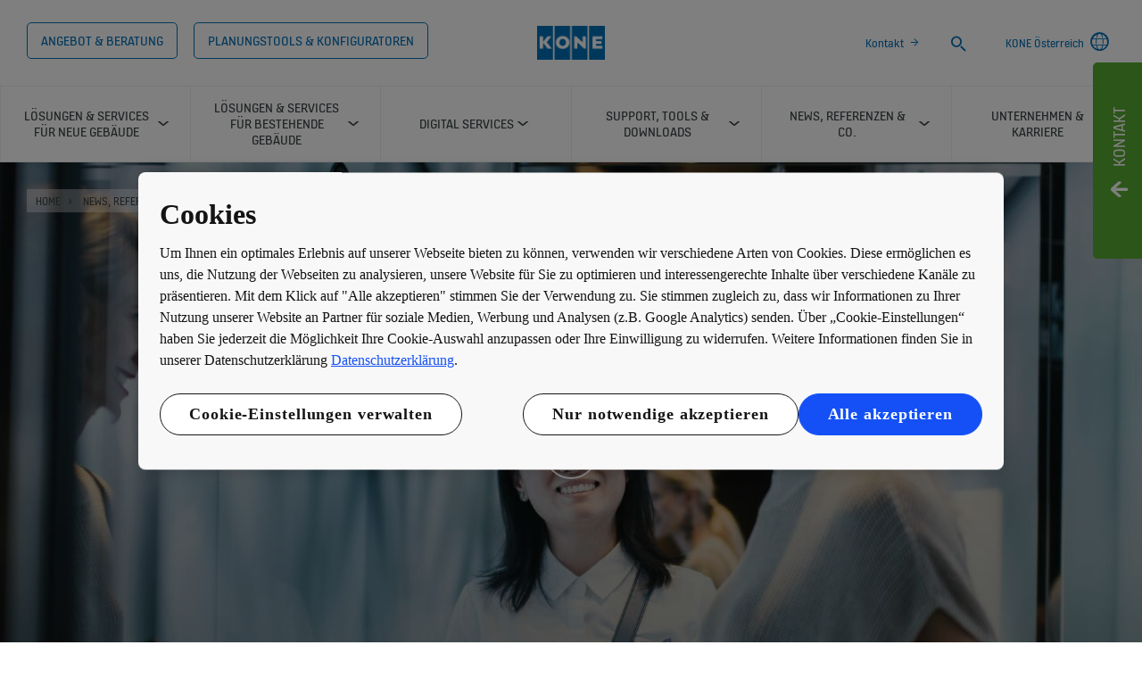

--- FILE ---
content_type: text/html; charset=utf-8
request_url: https://www.kone.at/news-und-referenzen/geschichten/es-wird-bunt.aspx
body_size: 24633
content:
<!DOCTYPE html>

<html lang="de" dir="ltr">
<head>
        
<script>
    var digitalData = {
        page : {
            pageInfo : {
  "pageID": "76187",
  "pageType": "News Page",
  "windowTitle": "Es wird bunt | KONE Österreich- KONE Österreich",
  "indexOptions": "INDEX",
  "followLinksOptions": "FOLLOW",
  "category": "PEOPLE"
}
            }
    };
    
</script>
        <script type="application/ld+json">
            {
            "@context": "https://schema.org",
            "@type": "BlogPosting",
            "headline": "Es wird bunt | KONE Österreich",
            "description": "Es wird bunt | KONE Österreich",
            "image": "https://www.kone.at/Images/Amos%20Rex_Hero%20image_1440_tcm48-76173.jpg"
            }
        </script>

    <meta charset="utf-8">
    <meta http-equiv="X-UA-Compatible" content="IE=edge,chrome=1">
    <meta name="HandheldFriendly" content="True">
    <meta name="MobileOptimized" content="320">
    <meta name="viewport" content="width=device-width, initial-scale=1.0, maximum-scale=1.0, user-scalable=no">
    

    <meta name="pagetcmid" content="tcm:48-76187-64" />
        <meta name="description" content="Es wird bunt | KONE Österreich" />
        <meta name="keywords" content="" />
        <meta class="SwifType" data-type="string" name="title" content="" />
            <meta name="robots" content="INDEX,FOLLOW" />
        <link rel="canonical" href="https://www.kone.at/news-und-referenzen/geschichten/es-wird-bunt.aspx" />
        <meta property="og:title" content="Es wird bunt | KONE Österreich" />
        <meta property="og:type" content="website" />
        <meta property="og:url" content="https://www.kone.at/news-und-referenzen/geschichten/es-wird-bunt.aspx" />
        <meta property="og:image" content="https://www.kone.at/Images/Amos%20Rex_Hero%20image_1440_tcm48-76173.jpg" />
        <meta property="og:description" content="Es wird bunt | KONE Österreich" />
        <meta property="og:site_name" content="KONE &#214;sterreich" />
        <meta name="twitter:card" content="summary">
        <meta name="twitter:site" content="konecorporation">
        <meta name="twitter:title" content="Es wird bunt | KONE Österreich">
        <meta name="twitter:description" content="Es wird bunt | KONE Österreich">
        <meta name="twitter:creator" content="konecorporation">
        <meta name="twitter:image" content="https://www.kone.at/Images/Amos%20Rex_Hero%20image_1440_tcm48-76173.jpg">
    
    <link href="/fonts/KONE-Icon-Font.woff2" rel="preload" type="font/woff2" as="font" crossorigin="anonymous">
    <link href="/fonts/KONE-Icon-Font.woff" rel="preload" type="font/woff" as="font" crossorigin="anonymous">
    <link href="/fonts/KONE-Icon-Font.ttf" rel="preload" type="font/ttf" as="font" crossorigin="anonymous">
    <link href="/fonts/KONE_Information.woff2" rel="preload" type="font/woff2" as="font" crossorigin="anonymous">
    <link href="/fonts/KONE_Information.woff" rel="preload" type="font/woff" as="font" crossorigin="anonymous">
    <link href="/fonts/KONE_Information.ttf" rel="preload" type="font/ttf" as="font" crossorigin="anonymous">
    
    <script src="/Scripts/jquery.min.js?t=20251212" defer></script>

    
                    
    <script src="/bundles/seo?v=20260119" defer></script>


    
    <script src="/Scripts/bundle.min.js?t=20251212" defer></script>

    <link rel="preload" href="/Content/icons.css?t=20251212" as="style" onload="this.onload=null;this.rel='stylesheet'">
    <noscript><link rel="stylesheet" href="/Content/icons.css?t=20251212"></noscript>
    <script>
        (function () {
            var meta = document.createElement('meta');
            meta.className = 'sr-only';
            document.head.appendChild(meta);
            var value = window.getComputedStyle(meta).getPropertyValue('width');
            document.head.removeChild(meta);
            return true;
        }());
    </script>
    <script>function cdnFallback(img) { img.onerror = null; var s = ''; img.src = img.src.replace(s, s.slice(-1) === '/' ? '/' : ''); }</script>
    <title>Es wird bunt | KONE Österreich - KONE &#214;sterreich </title>
  
<!-- No valid script specified for chat -->
    <link rel="stylesheet" href="/Content/styles-ltr.css?t=20251212" />
    <link rel="stylesheet" href="/Content/print.css?t=20251212" media="print" />

    <script src="/Scripts/adobeDataLayer.js?v=20260119" defer></script>

    <script src="//assets.adobedtm.com/9856e9bd8319/0a450bd91782/launch-2b45bd016ddf.min.js?v=20260119" defer></script>
  
</head>

<body class="newNavEnabled" data-country-selector-overlay-first-run="false" data-cdn-img="" data-lang="EN" data-formdata=''>
    <div id="bwrapperid" data-originalDomain="https://www.kone.at" class="bodywrapper">

    <aside class="contact-panel no-mobile" id="item-19199" data-swiftype-index="false">
        
        <input id="control-panel" type="checkbox" />
        <section class="control-panel-container">
            <div>
                <div class="panel-control-large contact-panel-open-trigger">
                    <label tabindex="1" for="control-panel" class="contact-label" title="Aufklappen">
                        <div>
                            <span>Kontakt </span>
                        </div>
                    </label>
                </div>
                <div class="panel-control contact-panel-close-trigger">
                    <label tabindex="1" for="control-panel" id="control-contact-panel" class="contact-label" title="Aufklappen">
                        <div>
                            <span>Kontakt </span>
                        </div>
                    </label>
                </div>
                <div class="panel-control-mobile contact-panel-open-trigger">
                    <label tabindex="1" for="control-panel" class="contact-label" title="&#214;ffnen">
                        <div>
                            <span>Kontakt </span>
                        </div>
                    </label>
                </div>
                <div class="mobile-close-block">
                    <label for="control-panel" title="Schlie&#223;en">
                        <div>
                            <span></span>
                        </div>
                    </label>
                </div>
                <section class="g-flex panel-blocks">
<div>
    <article>
        <p class="block-title icon-chat ">Beratung &amp; Angebot</p>
            <div class="rtf"><p>Für alle Produkte und Dienstleistungen in Kombination mit Ihren persönlichen Bedürfnissen haben wir die richtigen Lösungen.
</p></div>
                <ul>
                        <li>
                            <a class="arrow" href="/unternehmen/kontakt/#contact">Beratung anfordern</a>
                        </li>
                        <li>
                            <a class="arrow" href="/ihr-individuelles-angebot.aspx">In 3 Schritten zum Aufzug / Service</a>
                        </li>
                        <li>
                            <a class="arrow" href="/support/">Selber planen und anfragen</a>
                        </li>
                </ul>
</article>
</div><div>
    <article>
        <p class="block-title icon-fault ">KUNDENSERVICE &amp; ST&#214;RUNGSMELDUNG (24/7)</p>
            <div class="rtf"><p>Melden Sie uns Notfälle und dringende Störungen per Telefon rund um die Uhr an 7 Tagen in der Woche:</p><p>Tel 0800 - 22 88 00</p><p>Hinweis: In dringenden Fällen kontaktieren Sie uns bitte immer telefonisch.
</p></div>
                <ul>
                        <li>
                            Kontaktieren Sie uns
                        </li>
                </ul>
</article>
</div><div>
    <article>
        <p class="block-title icon-chat ">KONE IN &#214;STERREICH</p>
            <div class="rtf"><p>KONE Zentrale
<br /></p><p>Lemböckgasse 61
<br />
1230 Wien
<br />
Tel.: +43 5 9247 000</p></div>
                <ul>
                        <li>
                            <a class="arrow" href="/unternehmen/kontakt/">Kontakt</a>
                        </li>
                        <li>
                            <a class="arrow" href="/unternehmen/kontakt/standorte/">Unsere Standorte</a>
                        </li>
                </ul>
</article>
</div>                </section>
            </div>
        </section>
    </aside>
        <div class="container">
            



    <header class="kone-header" data-swiftype-index="false">
        <section class="topnav-v2 screen">
            <ul>
                        <li class="medium-screen">
                                <a tabindex="1" href="/unternehmen/kontakt/">
                                    ANGEBOT &amp; BERATUNG
                                    
                                </a>
                        </li>
                        <li class="medium-screen">
                                <a tabindex="1" href="/support/planungstools/">
                                    PLANUNGSTOOLS &amp; KONFIGURATOREN
                                    
                                </a>
                        </li>
            </ul>
            <div class="screen">
                <a tabindex="1" href="/">
                            <img src="/Images/Kone-header-lg_tcm48-99221.png?v=1" width="76" height="52" alt="Bild" />
                </a>
            </div>

            <ul class="screen">
                        <li class="medium-screen">
                            <a class="arrow" href="/unternehmen/kontakt/" tabindex="1">Kontakt</a>
                        </li>
                                    <li>
                        <div class="search-desktop">
                            <form action="/searchresults.aspx">
                                <label class="search-input-new" tabindex="1">
                                    <span class="sr-only">Search</span>
                                    <input type="search" name="search" class="nav-search st-default-search-input" placeholder="Search">
                                    <button type="submit"><span class="icon-search"></span></button>
                                </label>
                            </form>
                        </div>
                    </li>
                                                        <li class="medium-screen language-selector">
                            <a tabindex="1" href="/country-selector.aspx">
                                <span>KONE &#214;sterreich</span>
<span class="icon-network_ip"></span>                            </a>
                        </li>
            </ul>
        </section>
        <section class="navigation-v2 navigation-v2-updated">
            <div class="mobile-header">
                <div class="name handheld">Es wird bunt | KONE &#214;sterreich</div>
                <div class="logo">
                            <a class="network" tabindex="1" href="/country-selector.aspx">
<span class="icon-network_ip"></span>                                                            </a>
                    <a tabindex="2" href="/" class="logo-small">

    <img data-src="/Images/Kone-header-lg_tcm48-99221.png?v=1" class="lazyload" alt="Bild" />
    <noscript><img src="/Images/Kone-header-lg_tcm48-99221.png?v=1" class="lazyload" alt="Bild" /></noscript>
                    </a>
                        <a tabindex="2" class="navicon collapsed" href="#"></a>
                                            <a tabindex="2" class="search" href="#"></a>
                </div>
            </div>


                <nav aria-label="Site menu" class="navigation-second-row">
                    <ul>


        <li class="navigation-list-item">
            <a href="/neubau/" class="main-menu-item hasChildren" target="_self" data-info="tcm:48-899-4"><span class="text">L&#246;sungen &amp; Services f&#252;r neue Geb&#228;ude</span><span class="arrow"></span></a>
                <div class="sub-menu">
                    <div class="submenu">
                        <!-- link information-->
                        <div class="link-info">
                            <div class="link-info-block" data-info="tcm:48-899-4">
                                <p class="link-info-block__title">
                                    <a href="/neubau/"> L&#246;sungen &amp; Services f&#252;r neue Geb&#228;ude </a>
                                </p>
                                <p class="link-info-block__text">
                                    <span>
L&#246;sungen f&#252;r neue Geb&#228;ude: Aufz&#252;ge, Rolltreppen und Automatikt&#252;ren im Neubau. Wir haben die passende L&#246;sung f&#252;r Ihr neues Geb&#228;ude – digital &amp; energieeffizient.                                    </span> <a href="/neubau/">Overview</a>
                                </p>
                            </div>
                                        <div class="link-info-block" data-info="tcm:48-904-4">
                <p class="link-info-block__path">L&#246;sungen &amp; Services f&#252;r neue Geb&#228;ude &gt; </p>
                <p class="link-info-block__title">Aufz&#252;ge</p>
                <p class="link-info-block__text">
                    <span>
Aufz&#252;ge mit bew&#228;hrter Technik kombiniert mit modernster Technologie. Aufz&#252;ge mit offenen Schnittstellen ab Werk und intelligenten Materialien, die Gesundheit f&#246;rdern (antibakterielle Oberfl&#228;chen) und Reinigung vereinfachen. Inspirierenden Farbwelten und neuen Lichtkonzepten.                     </span>
                </p>
            </div>
            <div class="link-info-block" data-info="tcm:48-6707-4">
                <p class="link-info-block__path">L&#246;sungen &amp; Services f&#252;r neue Geb&#228;ude &gt; Aufz&#252;ge &gt; </p>
                <p class="link-info-block__title">Planungs- &amp; Designtools</p>
                <p class="link-info-block__text">
                    <span>
Einfach und online: 3D Design der Kabine erstelllen. Richtigen Aufzug finden. Oder Aufz&#252;ge mit Geb&#228;udema&#223;en planen und CAD, BIM oder PDFs erstellen.                    </span>
                </p>
            </div>
            <div class="link-info-block" data-info="tcm:48-6239-4">
                <p class="link-info-block__path">L&#246;sungen &amp; Services f&#252;r neue Geb&#228;ude &gt; Aufz&#252;ge &gt; </p>
                <p class="link-info-block__title">MonoSpace&#174; DX Personenaufz&#252;ge</p>
                <p class="link-info-block__text">
                    <span>
Bew&#228;hrte Technik trifft modernste Technologie &amp; Design: Der KONE MonoSpace&#174; DX Personenaufzug passt in seinen Ausf&#252;hrungen in jedes Geb&#228;ude.                    </span>
                </p>
            </div>
            <div class="link-info-block" data-info="tcm:48-6241-4">
                <p class="link-info-block__path">L&#246;sungen &amp; Services f&#252;r neue Geb&#228;ude &gt; Aufz&#252;ge &gt; </p>
                <p class="link-info-block__title">TranSys™ DX Betten- &amp; Lastenaufz&#252;ge</p>
                <p class="link-info-block__text">
                    <span>
Der robuste und leistungsstarke KONE TranSys™ DX ben&#246;tigt keinen Maschinenraum. Er eignet sich besonders f&#252;r Lasten, Betten oder hohes Personenaufkommen. Wie alle Aufz&#252;ge der DX Klasse ist er ab Werk mit offenen Schnittstellen und integrierter Konnektivit&#228;t ausgestattet und somit Ready to Connect.                    </span>
                </p>
            </div>
            <div class="link-info-block" data-info="tcm:48-6240-4">
                <p class="link-info-block__path">L&#246;sungen &amp; Services f&#252;r neue Geb&#228;ude &gt; Aufz&#252;ge &gt; </p>
                <p class="link-info-block__title">MiniSpace™ DX Hochhausaufzug</p>
                <p class="link-info-block__text">
                    <span>
Aufzug ohne Getriebe und mit kleinem Maschinenraum f&#252;r alle Arten des Passagier- und Lastentransports – von mittelhohen B&#252;rogeb&#228;uden, Hotels und Wohnh&#228;usern bis hin zu Wolkenkratzern. Mit integrierter Konnektivit&#228;t und offenen Schnittstellen.                    </span>
                </p>
            </div>
            <div class="link-info-block" data-info="tcm:48-6242-4">
                <p class="link-info-block__path">L&#246;sungen &amp; Services f&#252;r neue Geb&#228;ude &gt; Aufz&#252;ge &gt; </p>
                <p class="link-info-block__title">Konnektivit&#228;t &amp; offene Schnittstellen</p>
                <p class="link-info-block__text">
                    <span>
Entdecken Sie, wie die intelligenten Aufzugsl&#246;sungen von KONE mit integrierter Konnektivit&#228;t einen Mehrwert schaffen und Ihr Geb&#228;ude zu einem attraktiveren Standort f&#252;r Mieter und Besucher machen.
                    </span>
                </p>
            </div>
            <div class="link-info-block" data-info="tcm:48-9432-4">
                <p class="link-info-block__path">L&#246;sungen &amp; Services f&#252;r neue Geb&#228;ude &gt; Aufz&#252;ge &gt; </p>
                <p class="link-info-block__title">Energieeffizienz &amp; Nachhaltigkeit</p>
                <p class="link-info-block__text">
                    <span>
Damit Sie Ihre Klimaziele und zukunftsf&#228;hige Geb&#228;ude noch einfacher erreichen.                    </span>
                </p>
            </div>
            <div class="link-info-block" data-info="tcm:48-6244-4">
                <p class="link-info-block__path">L&#246;sungen &amp; Services f&#252;r neue Geb&#228;ude &gt; Aufz&#252;ge &gt; </p>
                <p class="link-info-block__title">Design, Ausstattung &amp; Materialien</p>
                <p class="link-info-block__text">
                    <span>
Entdecken Sie, wie die Aufz&#252;ge der KONE DX-Klasse Ihnen helfen, Ihre Designvorstellungen umzusetzen und ein Aufzugserlebnis zu schaffen, das Ihrem Geb&#228;ude hilft, eine Verbindung zu Menschen herzustellen und einen nachhaltigen Eindruck zu hinterlassen.                    </span>
                </p>
            </div>
            <div class="link-info-block" data-info="tcm:48-6243-4">
                <p class="link-info-block__path">L&#246;sungen &amp; Services f&#252;r neue Geb&#228;ude &gt; Aufz&#252;ge &gt; </p>
                <p class="link-info-block__title">Bauaufz&#252;ge &amp; Einbauprozess f&#252;r Aufz&#252;ge</p>
                <p class="link-info-block__text">
                    <span>
Ebnen Sie den Weg zu Ihrem erfolgreichen Projekt mit einer zuverl&#228;ssigen, vernetzten Aufzugsl&#246;sung.                     </span>
                </p>
            </div>
            <div class="link-info-block" data-info="tcm:48-927-4">
                <p class="link-info-block__path">L&#246;sungen &amp; Services f&#252;r neue Geb&#228;ude &gt; </p>
                <p class="link-info-block__title">Advanced People Flow Solutions</p>
                <p class="link-info-block__text">
                    <span>
Intelligent und digital - Geb&#228;udezugangssysteme, Etagen-Zielwahlsteuerung, Informations- &amp; Medienmanagement, Monitoring &amp; Verwaltung und weitere Optionen. Ma&#223;genscheidert auf Ihren Geb&#228;udetyp.                     </span>
                </p>
            </div>
            <div class="link-info-block" data-info="tcm:48-6246-4">
                <p class="link-info-block__path">L&#246;sungen &amp; Services f&#252;r neue Geb&#228;ude &gt; Advanced People Flow Solutions &gt; </p>
                <p class="link-info-block__title">KONE Access - Digitaler Geb&#228;udezugang</p>
                <p class="link-info-block__text">
                    <span>
KONE Access ist ein skalierbares und flexibles Geb&#228;udezugangssystem, das Sie nahtlos in Ihr Aufzugs- und Automatikt&#252;rensystem integrieren k&#246;nnen.                     </span>
                </p>
            </div>
            <div class="link-info-block" data-info="tcm:48-6247-4">
                <p class="link-info-block__path">L&#246;sungen &amp; Services f&#252;r neue Geb&#228;ude &gt; Advanced People Flow Solutions &gt; </p>
                <p class="link-info-block__title">KONE Destination - Intelligente Zielwahlsteuerung</p>
                <p class="link-info-block__text">
                    <span>
Anders als herk&#246;mmliche Aufzugsteuerungen, die nur die gew&#252;nschte Fahrtrichtung registrieren, ber&#252;cksichtigt unsere Zielwahlsteuerung die gew&#252;nschten Haltestellen und die Anzahl der wartenden Passagiere.                     </span>
                </p>
            </div>
            <div class="link-info-block" data-info="tcm:48-6245-4">
                <p class="link-info-block__path">L&#246;sungen &amp; Services f&#252;r neue Geb&#228;ude &gt; Advanced People Flow Solutions &gt; </p>
                <p class="link-info-block__title">KONE Infotainment - Information- &amp; Medienmanagement</p>
                <p class="link-info-block__text">
                    <span>
 Informationen, Nachrichten, Wettermeldungen, Werbeanzeigen u.v.m. in der Aufzugkabine oder an den Haltestellen.                    </span>
                </p>
            </div>
            <div class="link-info-block" data-info="tcm:48-6248-4">
                <p class="link-info-block__path">L&#246;sungen &amp; Services f&#252;r neue Geb&#228;ude &gt; Advanced People Flow Solutions &gt; </p>
                <p class="link-info-block__title">KONE Monitoring - Digitale Anlagenverwaltung</p>
                <p class="link-info-block__text">
                    <span>
Mit KONE k&#246;nnen Sie von zentraler Stelle alle Aufz&#252;ge und Rolltreppen in Ihrem Geb&#228;ude &#252;berwachen.                    </span>
                </p>
            </div>
            <div class="link-info-block" data-info="tcm:48-7108-4">
                <p class="link-info-block__path">L&#246;sungen &amp; Services f&#252;r neue Geb&#228;ude &gt; Advanced People Flow Solutions &gt; </p>
                <p class="link-info-block__title">Health and well-being Solutions</p>
                <p class="link-info-block__text">
                    <span>
Holen Sie sich die ber&#252;hrungslosen und hygienischen L&#246;sungskonzepte von KONE, um Ihre Aufz&#252;ge, Rolltreppen und T&#252;ren sicher und gesch&#252;tzt zu halten.                    </span>
                </p>
            </div>
            <div class="link-info-block" data-info="tcm:48-8699-4">
                <p class="link-info-block__path">L&#246;sungen &amp; Services f&#252;r neue Geb&#228;ude &gt; Advanced People Flow Solutions &gt; </p>
                <p class="link-info-block__title">KONE Office Flow</p>
                <p class="link-info-block__text">
                    <span>
KONE Office Flow ist eine modulare, vernetzte L&#246;sung, die sich an die Anforderungen Ihres Geb&#228;udes und seiner Nutzer anpasst. Sie sorgt f&#252;r einen reibungslosen Personenfluss mit ber&#252;hrungsfreiem Zugang und personalisierten Benutzererfahrungen, die B&#252;roumgebungen attraktiver und effizienter machen.                    </span>
                </p>
            </div>
            <div class="link-info-block" data-info="tcm:48-5005-4">
                <p class="link-info-block__path">L&#246;sungen &amp; Services f&#252;r neue Geb&#228;ude &gt; Advanced People Flow Solutions &gt; </p>
                <p class="link-info-block__title">KONE 24/7 Connect - Intelligenter Service</p>
                <p class="link-info-block__text">
                    <span>
Gemeinsam mit der cloudbasierten k&#252;nstlichen Intelligenz IBM Watson macht KONE Aufz&#252;ge und Rolltreppen intelligent. So erkennen und beheben wir Schwierigkeiten, bevor Sie entstehen.                    </span>
                </p>
            </div>
            <div class="link-info-block" data-info="tcm:48-7102-4">
                <p class="link-info-block__path">L&#246;sungen &amp; Services f&#252;r neue Geb&#228;ude &gt; </p>
                <p class="link-info-block__title">KONE People Flow Planning &amp; Consulting</p>
                <p class="link-info-block__text">
                    <span>
Entdecken Sie, wie die KONE People Flow Planning &amp; Consulting Services Ihnen helfen k&#246;nnen, ein intelligentes Geb&#228;ude mit reibungslosem Personenfluss durch Expertenanalysen, Aufzugsdaten und erstklassige Tools zu erstellen.                    </span>
                </p>
            </div>
            <div class="link-info-block" data-info="tcm:48-906-4">
                <p class="link-info-block__path">L&#246;sungen &amp; Services f&#252;r neue Geb&#228;ude &gt; </p>
                <p class="link-info-block__title">Rolltreppen &amp; Rollsteige</p>
                <p class="link-info-block__text">
                    <span>
KONE Rolltreppen und Rollsteige setzen den Standard in Sicherheit, Energieeffizienz und Design und sind f&#252;r jede Anforderung nutzbar.                    </span>
                </p>
            </div>
            <div class="link-info-block" data-info="tcm:48-914-4">
                <p class="link-info-block__path">L&#246;sungen &amp; Services f&#252;r neue Geb&#228;ude &gt; </p>
                <p class="link-info-block__title">T&#252;ren &amp; Tore</p>
                <p class="link-info-block__text">
                    <span>
Sicherheit, Komfort, Energieeffizienz, Zuverl&#228;ssigkeit und &#228;sthetisches Design sind mehr oder weniger sowohl f&#252;r alle Arten der T&#252;ren und Tore aber auch Verladetechnik und Schranken ein Muss. Mit unseren Produkten sind Sie auf der sicheren Seite.                    </span>
                </p>
            </div>

                        </div>
                        <div class="submenu-block">
                            <ul class="level-1">
                                    <!-- subemnu links -->
                                    <li>
                                        <a class="children" data-children="1" href="/neubau/aufzuege/" data-info="tcm:48-904-4">
                                            <span class="link-content">
                                                <span>
                                                        <svg width="15" height="30">
                                                            <use xlink:href="/fonts/Kone-icons-sprite.svg#i-arrow-right-button"></use>
                                                        </svg>
                                                </span>
                                                <span> Aufz&#252;ge</span>
                                            </span>
                                            <span class="link-expand-collapse-arrow"></span>
                                        </a>
                                            <ul class="level-2" data-child="1">
                                                    <li><a href="https://www.kone.at/support/planungstools/" data-info="tcm:48-6707-4"><span>Planungs- &amp; Designtools</span></a></li>
                                                    <li><a href="/neubau/aufzuege/kone-monospace-dx/" data-info="tcm:48-6239-4"><span>MonoSpace&#174; DX Personenaufz&#252;ge</span></a></li>
                                                    <li><a href="/neubau/aufzuege/kone-transys-dx/" data-info="tcm:48-6241-4"><span>TranSys™ DX Betten- &amp; Lastenaufz&#252;ge</span></a></li>
                                                    <li><a href="/neubau/aufzuege/kone-minispace-dx/" data-info="tcm:48-6240-4"><span>MiniSpace™ DX Hochhausaufzug</span></a></li>
                                                    <li><a href="/neubau/aufzuege/konnektivitaet-durch-offene-schnittstellen/" data-info="tcm:48-6242-4"><span>Konnektivit&#228;t &amp; offene Schnittstellen</span></a></li>
                                                    <li><a href="/neubau/aufzuege/nachhaltige-aufzuege/" data-info="tcm:48-9432-4"><span>Energieeffizienz &amp; Nachhaltigkeit</span></a></li>
                                                    <li><a href="/neubau/aufzuege/design-ausstattung/" data-info="tcm:48-6244-4"><span>Design, Ausstattung &amp; Materialien</span></a></li>
                                                    <li><a href="/neubau/aufzuege/einbauen/" data-info="tcm:48-6243-4"><span>Bauaufz&#252;ge &amp; Einbauprozess f&#252;r Aufz&#252;ge</span></a></li>
                                            </ul>
                                    </li>
                                    <!-- subemnu links -->
                                    <li>
                                        <a class="children" data-children="2" href="/neubau/advanced-people-flow-solutions/" data-info="tcm:48-927-4">
                                            <span class="link-content">
                                                <span>
                                                        <svg width="15" height="30">
                                                            <use xlink:href="/fonts/Kone-icons-sprite.svg#i-arrow-right-button"></use>
                                                        </svg>
                                                </span>
                                                <span> Advanced People Flow Solutions</span>
                                            </span>
                                            <span class="link-expand-collapse-arrow"></span>
                                        </a>
                                            <ul class="level-2" data-child="2">
                                                    <li><a href="/neubau/advanced-people-flow-solutions/access-solutions/" data-info="tcm:48-6246-4"><span>KONE Access - Digitaler Geb&#228;udezugang</span></a></li>
                                                    <li><a href="/neubau/advanced-people-flow-solutions/destination-solutions/" data-info="tcm:48-6247-4"><span>KONE Destination - Intelligente Zielwahlsteuerung</span></a></li>
                                                    <li><a href="/neubau/advanced-people-flow-solutions/infotainment-solutions/" data-info="tcm:48-6245-4"><span>KONE Infotainment - Information- &amp; Medienmanagement</span></a></li>
                                                    <li><a href="/neubau/advanced-people-flow-solutions/monitoring-solutions/" data-info="tcm:48-6248-4"><span>KONE Monitoring - Digitale Anlagenverwaltung</span></a></li>
                                                    <li><a href="/neubau/advanced-people-flow-solutions/health-and-wellbeing/" data-info="tcm:48-7108-4"><span>Health and well-being Solutions</span></a></li>
                                                    <li><a href="/neubau/advanced-people-flow-solutions/office-flow/" data-info="tcm:48-8699-4"><span>KONE Office Flow</span></a></li>
                                                    <li><a href="https://www.kone.at/bestandsgebaeude/wartungsservice/247-connected-services/" data-info="tcm:48-5005-4"><span>KONE 24/7 Connect - Intelligenter Service</span></a></li>
                                            </ul>
                                    </li>
                                    <!-- subemnu links -->
                                    <li>
                                        <a class="" data-children="2" href="/neubau/people-flow-planning-consulting/" data-info="tcm:48-7102-4">
                                            <span class="link-content">
                                                <span>
                                                        <svg width="15" height="30">
                                                            <use xlink:href="/fonts/Kone-icons-sprite.svg#i-arrow-right-button"></use>
                                                        </svg>
                                                </span>
                                                <span> KONE People Flow Planning &amp; Consulting</span>
                                            </span>
                                            <span class="link-expand-collapse-arrow"></span>
                                        </a>
                                    </li>
                                    <!-- subemnu links -->
                                    <li>
                                        <a class="" data-children="2" href="/neubau/rolltreppen-und-rollsteige/" data-info="tcm:48-906-4">
                                            <span class="link-content">
                                                <span>
                                                        <svg width="15" height="30">
                                                            <use xlink:href="/fonts/Kone-icons-sprite.svg#i-arrow-right-button"></use>
                                                        </svg>
                                                </span>
                                                <span> Rolltreppen &amp; Rollsteige</span>
                                            </span>
                                            <span class="link-expand-collapse-arrow"></span>
                                        </a>
                                    </li>
                                    <!-- subemnu links -->
                                    <li>
                                        <a class="" data-children="2" href="/neubau/automatische-tueren-tore/" data-info="tcm:48-914-4">
                                            <span class="link-content">
                                                <span>
                                                        <svg width="15" height="30">
                                                            <use xlink:href="/fonts/Kone-icons-sprite.svg#i-arrow-right-button"></use>
                                                        </svg>
                                                </span>
                                                <span> T&#252;ren &amp; Tore</span>
                                            </span>
                                            <span class="link-expand-collapse-arrow"></span>
                                        </a>
                                    </li>
                            </ul>
                        </div>
                        
    <div class="promotional-banner">
        <div class="promotional-banner-block">
            <div class="promotional-banner-block__image">

    <img data-src="/Images/KONE-Planning-tools-for-architects-mosaic-450x265_tcm48-107491.jpg?v=1" class="lazyload" alt="img_KONE-Planning-tools-for-architects-mosaic-450x265" />
    <noscript><img src="/Images/KONE-Planning-tools-for-architects-mosaic-450x265_tcm48-107491.jpg?v=1" class="lazyload" alt="img_KONE-Planning-tools-for-architects-mosaic-450x265" /></noscript>
            </div>
            <div class="promotional-banner-block__content">
                <div class="promotional-banner-block__content-highlight">Aufzugsplanung</div>
                <p class="promotional-banner-block__content-title"><a href="/support/planungstools/">Aufzug selber planen</a></p>
                <p class="promotional-banner-block__content-text">Erstellen, speichern und downloaden Sie CAD, BIM und Designs. Fragen Sie ein Angebot zu Ihrer Planung direkt an.</p>
                <div class="promotional-banner-block__content-readmore">
                    <a href="/support/planungstools/"><button class="cta kone-button-alternate">Zu den Planungstools</button></a>
                </div>
            </div>
        </div>
    </div>

                    </div>
                    <div class="submenu-close"><span class="icon-scroll_up"></span></div>
                </div>
        </li>
        <li class="navigation-list-item">
            <a href="/bestandsgebaeude/" class="main-menu-item hasChildren" target="_self" data-info="tcm:48-900-4"><span class="text">L&#246;sungen &amp; Services f&#252;r bestehende Geb&#228;ude</span><span class="arrow"></span></a>
                <div class="sub-menu">
                    <div class="submenu">
                        <!-- link information-->
                        <div class="link-info">
                            <div class="link-info-block" data-info="tcm:48-900-4">
                                <p class="link-info-block__title">
                                    <a href="/bestandsgebaeude/"> L&#246;sungen &amp; Services f&#252;r bestehende Geb&#228;ude </a>
                                </p>
                                <p class="link-info-block__text">
                                    <span>
Zuverl&#228;ssige Wartungs- &amp; Modernisierungsexperten, die sich auf Services Ihrer Anlagen &#252;ber den gesamten Lebenszyklus von Geb&#228;uden spezialisiert haben.                                    </span> <a href="/bestandsgebaeude/">Overview</a>
                                </p>
                            </div>
                                        <div class="link-info-block" data-info="tcm:48-935-4">
                <p class="link-info-block__path">L&#246;sungen &amp; Services f&#252;r bestehende Geb&#228;ude &gt; </p>
                <p class="link-info-block__title">Aufzug nachtr&#228;glich einbauen</p>
                <p class="link-info-block__text">
                    <span>
Einen Aufzug in einem bestehenden Geb&#228;ude nachr&#252;sten ist unkompliziert und geht schneller als Sie denken.                     </span>
                </p>
            </div>
            <div class="link-info-block" data-info="tcm:48-934-4">
                <p class="link-info-block__path">L&#246;sungen &amp; Services f&#252;r bestehende Geb&#228;ude &gt; </p>
                <p class="link-info-block__title">Reparatur, Modernisierung &amp; Austausch Aufz&#252;ge</p>
                <p class="link-info-block__text">
                    <span>
Reparatur, Sanierung, Modernisierung: Erneuerung von Aufz&#252;gen zu fairen Kosten von echten Experten. F&#252;r mehr Sicherheit, Barrierefreiheit und Verf&#252;gbarkeit.                    </span>
                </p>
            </div>
            <div class="link-info-block" data-info="tcm:48-11334-4">
                <p class="link-info-block__path">L&#246;sungen &amp; Services f&#252;r bestehende Geb&#228;ude &gt; Reparatur, Modernisierung &amp; Austausch Aufz&#252;ge &gt; </p>
                <p class="link-info-block__title">Aufzug erneuern &amp; modernisieren</p>
                <p class="link-info-block__text">
                    <span>
Modernisieren Sie Ihren Aufzug mit intelligenten, flexiblen Aufzugs-Upgrades. KONE bietet eine reibungslose Installation und erh&#246;hte Leistung f&#252;r Aufz&#252;ge aller gro&#223;en Marken &#252;ber den gesamten Lebenszyklus der Anlage.                    </span>
                </p>
            </div>
            <div class="link-info-block" data-info="tcm:48-11651-4">
                <p class="link-info-block__path">L&#246;sungen &amp; Services f&#252;r bestehende Geb&#228;ude &gt; Reparatur, Modernisierung &amp; Austausch Aufz&#252;ge &gt; </p>
                <p class="link-info-block__title">Aufzug reparieren lassen</p>
                <p class="link-info-block__text">
                    <span>
Unabh&#228;ngig von Marke oder Modell reparieren und erneuern wir jeden Aufzug und liefern die beste Instandhaltung, St&#246;rungsbeseitigung, Wartung sowie Services.                    </span>
                </p>
            </div>
            <div class="link-info-block" data-info="tcm:48-947-4">
                <p class="link-info-block__path">L&#246;sungen &amp; Services f&#252;r bestehende Geb&#228;ude &gt; Reparatur, Modernisierung &amp; Austausch Aufz&#252;ge &gt; </p>
                <p class="link-info-block__title">Ganzen Aufzug tauschen</p>
                <p class="link-info-block__text">
                    <span>
Bei einem alten Aufzug lohnt sich oft der Austausch mehr, als st&#228;ndig zu reparieren. Mit KONE finden Sie den richtigen Weg.                    </span>
                </p>
            </div>
            <div class="link-info-block" data-info="tcm:48-933-4">
                <p class="link-info-block__path">L&#246;sungen &amp; Services f&#252;r bestehende Geb&#228;ude &gt; </p>
                <p class="link-info-block__title">Wartung &amp; Services f&#252;r Aufz&#252;ge</p>
                <p class="link-info-block__text">
                    <span>
KONE als Wartungspartner zu haben, bedeutet herstellerunabh&#228;ngige und individuelle Leistungen, Zuverl&#228;ssigkeit und Sicherheit mit bis zu 99,5%iger Verf&#252;gbarkeitsgarantie. Hier finden Sie den &#220;berblick zu KONE als Wartungspartner.                     </span>
                </p>
            </div>
            <div class="link-info-block" data-info="tcm:48-9285-4">
                <p class="link-info-block__path">L&#246;sungen &amp; Services f&#252;r bestehende Geb&#228;ude &gt; Wartung &amp; Services f&#252;r Aufz&#252;ge &gt; </p>
                <p class="link-info-block__title">Konfigurator f&#252;r Aufzugswartung</p>
                <p class="link-info-block__text">
                    <span>
Konfigurieren Sie sich Ihren Aufzugswartung-Vertrag selbst ➤ Individuelle Leistungen ✓ Einfache Erstellung &amp; Anfrage  ✓ Schnelle Kontaktaufnahme  ✓                     </span>
                </p>
            </div>
            <div class="link-info-block" data-info="tcm:48-11940-4">
                <p class="link-info-block__path">L&#246;sungen &amp; Services f&#252;r bestehende Geb&#228;ude &gt; Wartung &amp; Services f&#252;r Aufz&#252;ge &gt; </p>
                <p class="link-info-block__title">Vorausschauende Wartung</p>
                <p class="link-info-block__text">
                    <span>
Mit KONE 24/7 Connect werden Probleme durch Echtzeit&#252;berwachung fr&#252;hzeitig erkannt, um St&#246;rungen zu reduzieren und die Sicherheit durch vorausschauende Wartung zu verbessern, auf die Sie sich verlassen k&#246;nnen.                    </span>
                </p>
            </div>
            <div class="link-info-block" data-info="tcm:48-7171-4">
                <p class="link-info-block__path">L&#246;sungen &amp; Services f&#252;r bestehende Geb&#228;ude &gt; Wartung &amp; Services f&#252;r Aufz&#252;ge &gt; </p>
                <p class="link-info-block__title">Aufzugnotruf &amp; Personenbefreiung</p>
                <p class="link-info-block__text">
                    <span>
Die Notrufanbindung Ihres Aufzugs an eine st&#228;ndig besetze Stelle sowie die Zweigwege-Kommunikation ist Betreiberpflicht.&#160;                    </span>
                </p>
            </div>
            <div class="link-info-block" data-info="tcm:48-7169-4">
                <p class="link-info-block__path">L&#246;sungen &amp; Services f&#252;r bestehende Geb&#228;ude &gt; Wartung &amp; Services f&#252;r Aufz&#252;ge &gt; </p>
                <p class="link-info-block__title">Aufzugsw&#228;rter &amp; Betriebskontrolle</p>
                <p class="link-info-block__text">
                    <span>
Gem&#228;&#223; &#214;NORM B2458 m&#252;ssen Personenaufz&#252;ge w&#246;chentlich einer Betriebskontrolle unterzogen werden.                     </span>
                </p>
            </div>
            <div class="link-info-block" data-info="tcm:48-6948-4">
                <p class="link-info-block__path">L&#246;sungen &amp; Services f&#252;r bestehende Geb&#228;ude &gt; Wartung &amp; Services f&#252;r Aufz&#252;ge &gt; </p>
                <p class="link-info-block__title">Digitale Anlagenverwaltung - KONE Online</p>
                <p class="link-info-block__text">
                    <span>
Verwalten Sie Ihre Anlagen mit unseren Tools: Bleiben Sie mit unseren Apps und Tools rund um die Uhr &#252;ber den Status der Anlagen und den Fortschritt der Wartungsarbeiten auf dem Laufenden.                     </span>
                </p>
            </div>
            <div class="link-info-block" data-info="tcm:48-6950-4">
                <p class="link-info-block__path">L&#246;sungen &amp; Services f&#252;r bestehende Geb&#228;ude &gt; Wartung &amp; Services f&#252;r Aufz&#252;ge &gt; </p>
                <p class="link-info-block__title">Kundenservice &amp; St&#246;rungsdienst</p>
                <p class="link-info-block__text">
                    <span>
Rund um die Uhr f&#252;r Sie erreichbar - unser Service Center ist Ihre Kontaktm&#246;glichkeit f&#252;r dringender Meldungen bez&#252;glich Ihrer Anlagen und allgemeine Vertrags- &amp; Auftragsfragen.                    </span>
                </p>
            </div>
            <div class="link-info-block" data-info="tcm:48-936-4">
                <p class="link-info-block__path">L&#246;sungen &amp; Services f&#252;r bestehende Geb&#228;ude &gt; </p>
                <p class="link-info-block__title">Modernisierung &amp; Wartung f&#252;r Rolltreppen &amp; Rollsteige</p>
                <p class="link-info-block__text">
                    <span>
Entdecken Sie unsere L&#246;sungen f&#252;r die Wartung und Modernisierung von Rolltreppen.
                    </span>
                </p>
            </div>
            <div class="link-info-block" data-info="tcm:48-953-4">
                <p class="link-info-block__path">L&#246;sungen &amp; Services f&#252;r bestehende Geb&#228;ude &gt; Modernisierung &amp; Wartung f&#252;r Rolltreppen &amp; Rollsteige &gt; </p>
                <p class="link-info-block__title">Komplettaustausch</p>
                <p class="link-info-block__text">
                    <span>
Mit einem Komplettersatz Ihrer Rolltreppe oder Ihres Rollsteigs profitieren Sie von reduzierten Energiekosten, sowie erh&#246;hter Sicherheit, Verl&#228;sslichkeit und einem sch&#246;neren Erscheinungsbild.                    </span>
                </p>
            </div>
            <div class="link-info-block" data-info="tcm:48-954-4">
                <p class="link-info-block__path">L&#246;sungen &amp; Services f&#252;r bestehende Geb&#228;ude &gt; Modernisierung &amp; Wartung f&#252;r Rolltreppen &amp; Rollsteige &gt; </p>
                <p class="link-info-block__title">Komponentenmodernisierung</p>
                <p class="link-info-block__text">
                    <span>
Mit unseren modularen Modernisierungsl&#246;sungen f&#252;r Rolltreppen &amp; Rollsteige k&#246;nnen einzelne Komponenten oder komplette Systeme erneuert werden.                    </span>
                </p>
            </div>
            <div class="link-info-block" data-info="tcm:48-11218-4">
                <p class="link-info-block__path">L&#246;sungen &amp; Services f&#252;r bestehende Geb&#228;ude &gt; Modernisierung &amp; Wartung f&#252;r Rolltreppen &amp; Rollsteige &gt; </p>
                <p class="link-info-block__title">Wartung</p>
                <p class="link-info-block__text">
                    <span>
Entdecken Sie eine neue Perspektive der Partnerschaft: Fachgerechte, herstellerunabh&#228;ngige Rolltreppenwartung durch Experten.                    </span>
                </p>
            </div>
            <div class="link-info-block" data-info="tcm:48-937-4">
                <p class="link-info-block__path">L&#246;sungen &amp; Services f&#252;r bestehende Geb&#228;ude &gt; </p>
                <p class="link-info-block__title">Modernisierung &amp; Wartung f&#252;r T&#252;ren &amp; Tore</p>
                <p class="link-info-block__text">
                    <span>
Durchgang frei f&#252;r schnellen, energieeffizienten, barrierefreien und sicheren Personen- und Warenfluss nach allen Normen, und gem&#228;&#223; den Anforderungen der Geb&#228;ude- oder Durchgangsnutzung.                    </span>
                </p>
            </div>
            <div class="link-info-block" data-info="tcm:48-956-4">
                <p class="link-info-block__path">L&#246;sungen &amp; Services f&#252;r bestehende Geb&#228;ude &gt; Modernisierung &amp; Wartung f&#252;r T&#252;ren &amp; Tore &gt; </p>
                <p class="link-info-block__title">Komplettaustausch</p>
                <p class="link-info-block__text">
                    <span>
Ein Komplettaustausch beinhaltet die T&#252;rprofile und -bl&#228;tter, den Antrieb und die Steuerungseinheit sowie die erforderlichen Sicherheitsoptionen.                    </span>
                </p>
            </div>
            <div class="link-info-block" data-info="tcm:48-957-4">
                <p class="link-info-block__path">L&#246;sungen &amp; Services f&#252;r bestehende Geb&#228;ude &gt; Modernisierung &amp; Wartung f&#252;r T&#252;ren &amp; Tore &gt; </p>
                <p class="link-info-block__title">Komponentenmodernisierung</p>
                <p class="link-info-block__text">
                    <span>
nsere modularen Modernisierungsl&#246;sungen f&#252;r automatische T&#252;ren und Tore bieten Ihnen alles, was Sie f&#252;r eine Verbesserung der Leistung, Barrierefreiheit und Sicherheit von Personendurchg&#228;ngen und Industrietoren ben&#246;tigen.                    </span>
                </p>
            </div>
            <div class="link-info-block" data-info="tcm:48-11219-4">
                <p class="link-info-block__path">L&#246;sungen &amp; Services f&#252;r bestehende Geb&#228;ude &gt; Modernisierung &amp; Wartung f&#252;r T&#252;ren &amp; Tore &gt; </p>
                <p class="link-info-block__title">Wartung</p>
                <p class="link-info-block__text">
                    <span>
Keep people moving in your building with essential maintenance.                     </span>
                </p>
            </div>
            <div class="link-info-block" data-info="tcm:48-938-4">
                <p class="link-info-block__path">L&#246;sungen &amp; Services f&#252;r bestehende Geb&#228;ude &gt; </p>
                <p class="link-info-block__title">Advanced People Flow solutions</p>
                <p class="link-info-block__text">
                    <span>
KONE Advanced People Flow Solutions bringt Technik, Anlagen und Geb&#228;udesicherheit zusammen, um ein besseres Benutzererlebnis in Geb&#228;uden zu schaffen. Das Ergebnis ist ein nahtloser Personenfluss von der Eingangst&#252;r bis zum endg&#252;ltigen Ziel - eine neue Art, den Alltag zu erleichtern.                    </span>
                </p>
            </div>
            <div class="link-info-block" data-info="tcm:48-6437-4">
                <p class="link-info-block__path">L&#246;sungen &amp; Services f&#252;r bestehende Geb&#228;ude &gt; Advanced People Flow solutions &gt; </p>
                <p class="link-info-block__title">KONE Access - Digitaler Geb&#228;udezugang</p>
                <p class="link-info-block__text">
                    <span>
KONE Access ist ein skalierbares und flexibles Geb&#228;udezugangssystem, das Sie nahtlos in Ihr Aufzugs- und Automatikt&#252;rensystem integrieren k&#246;nnen. Die L&#246;sung kombiniert Benutzeroberfl&#228;chen, Systemhardware und Zugriffsverwaltungssoftware.                    </span>
                </p>
            </div>
            <div class="link-info-block" data-info="tcm:48-6438-4">
                <p class="link-info-block__path">L&#246;sungen &amp; Services f&#252;r bestehende Geb&#228;ude &gt; Advanced People Flow solutions &gt; </p>
                <p class="link-info-block__title">KONE Destination - Intelligente Zielwahlsteuerung</p>
                <p class="link-info-block__text">
                    <span>
Anders als herk&#246;mmliche Aufzugsteuerungen, die nur die gew&#252;nschte Fahrtrichtung registrieren, ber&#252;cksichtigt unsere Zielwahlsteuerung die gew&#252;nschten Haltestellen und die Anzahl der wartenden Passagiere.                    </span>
                </p>
            </div>
            <div class="link-info-block" data-info="tcm:48-6439-4">
                <p class="link-info-block__path">L&#246;sungen &amp; Services f&#252;r bestehende Geb&#228;ude &gt; Advanced People Flow solutions &gt; </p>
                <p class="link-info-block__title">KONE Infotainment - Information- &amp; Medienmanagement</p>
                <p class="link-info-block__text">
                    <span>
Mit KONE Infotainment verteilen Sie Informationen, Nachrichten, Wettermeldungen, Werbeanzeigen u.v.m. digital in der Aufzugkabine oder an den Haltestellen.                    </span>
                </p>
            </div>
            <div class="link-info-block" data-info="tcm:48-6440-4">
                <p class="link-info-block__path">L&#246;sungen &amp; Services f&#252;r bestehende Geb&#228;ude &gt; Advanced People Flow solutions &gt; </p>
                <p class="link-info-block__title">KONE Monitoring - Digitale Anlagenverwaltung</p>
                <p class="link-info-block__text">
                    <span>
Mit KONE k&#246;nnen Sie von zentraler Stelle alle Aufz&#252;ge und Rolltreppen in Ihrem Geb&#228;ude &#252;berwachen. Neben einem &#220;berblick &#252;ber den Status und Leistung Ihrer Anlagen in Echtzeit profitieren Sie auch vom Remote-Management und von Konfigurationsm&#246;glichkeiten.                    </span>
                </p>
            </div>
            <div class="link-info-block" data-info="tcm:48-7109-4">
                <p class="link-info-block__path">L&#246;sungen &amp; Services f&#252;r bestehende Geb&#228;ude &gt; Advanced People Flow solutions &gt; </p>
                <p class="link-info-block__title">Health and well-being solutions</p>
                <p class="link-info-block__text">
                    <span>
Sichere und saubere R&#228;ume erlangen immer h&#246;here Priorit&#228;t. KONE&#39;s Kombination aus Expertenwissen in der Planung von Personenstr&#246;men und L&#246;sungen f&#252;r die Gesundheit und das Wohlbefinden unterst&#252;tzen Sie dabei, Personenstr&#246;me in und um Geb&#228;ude zu optimieren.                    </span>
                </p>
            </div>
            <div class="link-info-block" data-info="tcm:48-8700-4">
                <p class="link-info-block__path">L&#246;sungen &amp; Services f&#252;r bestehende Geb&#228;ude &gt; Advanced People Flow solutions &gt; </p>
                <p class="link-info-block__title">KONE Office Flow</p>
                <p class="link-info-block__text">
                    <span>
KONE Office Flow is a modular, connected solution that adapts with the needs of your building and its users, providing smooth people flow with touch-free access and personalized user experiences that make office environments more attractive and efficient.                    </span>
                </p>
            </div>
            <div class="link-info-block" data-info="tcm:48-11338-4">
                <p class="link-info-block__path">L&#246;sungen &amp; Services f&#252;r bestehende Geb&#228;ude &gt; Advanced People Flow solutions &gt; </p>
                <p class="link-info-block__title">Konnektivit&#228;t &amp; offene Schnittstellen</p>
                <p class="link-info-block__text">
                    <span>
Mit einem vernetzten Aufzug haben Sie und Ihre Nutzer die Kontrolle. Sie haben die M&#246;glichkeit, intelligente, wertsteigernde Services hinzuzuf&#252;gen, die den Personenfluss optimieren, den Alltag der Nutzer erleichtern und sicherstellen, dass Ihr Geb&#228;ude f&#252;r die Zukunft ger&#252;stet ist.                    </span>
                </p>
            </div>
            <div class="link-info-block" data-info="tcm:48-5006-4">
                <p class="link-info-block__path">L&#246;sungen &amp; Services f&#252;r bestehende Geb&#228;ude &gt; Advanced People Flow solutions &gt; </p>
                <p class="link-info-block__title">KONE 24/7 Connect - Intelligenter Service</p>
                <p class="link-info-block__text">
                    <span>
Gemeinsam mit der cloudbasierten k&#252;nstlichen Intelligenz IBM Watson macht KONE Aufz&#252;ge und Rolltreppen intelligent. So erkennen und beheben wir Schwierigkeiten, bevor Sie entstehen.                    </span>
                </p>
            </div>
            <div class="link-info-block" data-info="tcm:48-7103-4">
                <p class="link-info-block__path">L&#246;sungen &amp; Services f&#252;r bestehende Geb&#228;ude &gt; </p>
                <p class="link-info-block__title">People Flow Planning and Consulting</p>
                <p class="link-info-block__text">
                    <span>
Entdecken Sie, wie die KONE People Flow Planning &amp; Consulting Services Ihnen helfen k&#246;nnen, ein intelligentes Geb&#228;ude mit reibungslosem Personenfluss durch Expertenanalysen, Aufzugsdaten und erstklassige Tools zu erstellen.                    </span>
                </p>
            </div>

                        </div>
                        <div class="submenu-block">
                            <ul class="level-1">
                                    <!-- subemnu links -->
                                    <li>
                                        <a class="" data-children="2" href="/bestandsgebaeude/aufzug-nachtraeglich-einbauen/" data-info="tcm:48-935-4">
                                            <span class="link-content">
                                                <span>
                                                        <svg width="15" height="30">
                                                            <use xlink:href="/fonts/Kone-icons-sprite.svg#i-technician"></use>
                                                        </svg>
                                                </span>
                                                <span> Aufzug nachtr&#228;glich einbauen</span>
                                            </span>
                                            <span class="link-expand-collapse-arrow"></span>
                                        </a>
                                    </li>
                                    <!-- subemnu links -->
                                    <li>
                                        <a class="children" data-children="3" href="/bestandsgebaeude/aufzuege-modernisieren/" data-info="tcm:48-934-4">
                                            <span class="link-content">
                                                <span>
                                                        <svg width="15" height="30">
                                                            <use xlink:href="/fonts/Kone-icons-sprite.svg#i-arrow-right-button"></use>
                                                        </svg>
                                                </span>
                                                <span> Reparatur, Modernisierung &amp; Austausch Aufz&#252;ge</span>
                                            </span>
                                            <span class="link-expand-collapse-arrow"></span>
                                        </a>
                                            <ul class="level-2" data-child="3">
                                                    <li><a href="/bestandsgebaeude/aufzuege-modernisieren/aufzug-erneuern-upgrades/" data-info="tcm:48-11334-4"><span>Aufzug erneuern &amp; modernisieren</span></a></li>
                                                    <li><a href="https://www.kone.at/aufzug-reparatur.aspx" data-info="tcm:48-11651-4"><span>Aufzug reparieren lassen</span></a></li>
                                                    <li><a href="/bestandsgebaeude/aufzuege-modernisieren/komplettaustausch/" data-info="tcm:48-947-4"><span>Ganzen Aufzug tauschen</span></a></li>
                                            </ul>
                                    </li>
                                    <!-- subemnu links -->
                                    <li>
                                        <a class="children" data-children="4" href="/bestandsgebaeude/aufzugswartung/" data-info="tcm:48-933-4">
                                            <span class="link-content">
                                                <span>
                                                        <svg width="15" height="30">
                                                            <use xlink:href="/fonts/Kone-icons-sprite.svg#i-maintenance-2"></use>
                                                        </svg>
                                                </span>
                                                <span> Wartung &amp; Services f&#252;r Aufz&#252;ge</span>
                                            </span>
                                            <span class="link-expand-collapse-arrow"></span>
                                        </a>
                                            <ul class="level-2" data-child="4">
                                                    <li><a href="/bestandsgebaeude/aufzugswartung/konfigurator-aufzugswartung/" data-info="tcm:48-9285-4"><span>Konfigurator f&#252;r Aufzugswartung</span></a></li>
                                                    <li><a href="/bestandsgebaeude/aufzugswartung/vorausschauende-wartung/" data-info="tcm:48-11940-4"><span>Vorausschauende Wartung</span></a></li>
                                                    <li><a href="/bestandsgebaeude/aufzugswartung/aufzugnotruf-personenbefreiung/" data-info="tcm:48-7171-4"><span>Aufzugnotruf &amp; Personenbefreiung</span></a></li>
                                                    <li><a href="/bestandsgebaeude/aufzugswartung/betriebskontrolle-aufzugswaerter/" data-info="tcm:48-7169-4"><span>Aufzugsw&#228;rter &amp; Betriebskontrolle</span></a></li>
                                                    <li><a href="/bestandsgebaeude/aufzugswartung/anlagenverwaltung-tools/" data-info="tcm:48-6948-4"><span>Digitale Anlagenverwaltung - KONE Online</span></a></li>
                                                    <li><a href="/bestandsgebaeude/aufzugswartung/kundenservice/" data-info="tcm:48-6950-4"><span>Kundenservice &amp; St&#246;rungsdienst</span></a></li>
                                            </ul>
                                    </li>
                                    <!-- subemnu links -->
                                    <li>
                                        <a class="children" data-children="5" href="/bestandsgebaeude/modernisierung-wartung-rolltreppen-rollsteige/" data-info="tcm:48-936-4">
                                            <span class="link-content">
                                                <span>
                                                        <svg width="15" height="30">
                                                            <use xlink:href="/fonts/Kone-icons-sprite.svg#i-arrow-right-button"></use>
                                                        </svg>
                                                </span>
                                                <span> Modernisierung &amp; Wartung f&#252;r Rolltreppen &amp; Rollsteige</span>
                                            </span>
                                            <span class="link-expand-collapse-arrow"></span>
                                        </a>
                                            <ul class="level-2" data-child="5">
                                                    <li><a href="/bestandsgebaeude/modernisierung-wartung-rolltreppen-rollsteige/komplettaustausch/" data-info="tcm:48-953-4"><span>Komplettaustausch</span></a></li>
                                                    <li><a href="/bestandsgebaeude/modernisierung-wartung-rolltreppen-rollsteige/komponentenmodernisierung/" data-info="tcm:48-954-4"><span>Komponentenmodernisierung</span></a></li>
                                                    <li><a href="/bestandsgebaeude/modernisierung-wartung-rolltreppen-rollsteige/rolltreppenwartung/" data-info="tcm:48-11218-4"><span>Wartung</span></a></li>
                                            </ul>
                                    </li>
                                    <!-- subemnu links -->
                                    <li>
                                        <a class="children" data-children="6" href="/bestandsgebaeude/modernisierung-wartung-tueren-tore/" data-info="tcm:48-937-4">
                                            <span class="link-content">
                                                <span>
                                                        <svg width="15" height="30">
                                                            <use xlink:href="/fonts/Kone-icons-sprite.svg#i-arrow-right-button"></use>
                                                        </svg>
                                                </span>
                                                <span> Modernisierung &amp; Wartung f&#252;r T&#252;ren &amp; Tore</span>
                                            </span>
                                            <span class="link-expand-collapse-arrow"></span>
                                        </a>
                                            <ul class="level-2" data-child="6">
                                                    <li><a href="/bestandsgebaeude/modernisierung-wartung-tueren-tore/komplettaustausch/" data-info="tcm:48-956-4"><span>Komplettaustausch</span></a></li>
                                                    <li><a href="/bestandsgebaeude/modernisierung-wartung-tueren-tore/komponentenmodernisierung/" data-info="tcm:48-957-4"><span>Komponentenmodernisierung</span></a></li>
                                                    <li><a href="/bestandsgebaeude/modernisierung-wartung-tueren-tore/wartung-tueren/" data-info="tcm:48-11219-4"><span>Wartung</span></a></li>
                                            </ul>
                                    </li>
                                    <!-- subemnu links -->
                                    <li>
                                        <a class="children" data-children="7" href="/bestandsgebaeude/advanced-people-flow-solutions/" data-info="tcm:48-938-4">
                                            <span class="link-content">
                                                <span>
                                                        <svg width="15" height="30">
                                                            <use xlink:href="/fonts/Kone-icons-sprite.svg#i-arrow-right-button"></use>
                                                        </svg>
                                                </span>
                                                <span> Advanced People Flow solutions</span>
                                            </span>
                                            <span class="link-expand-collapse-arrow"></span>
                                        </a>
                                            <ul class="level-2" data-child="7">
                                                    <li><a href="/bestandsgebaeude/advanced-people-flow-solutions/access-solutions/" data-info="tcm:48-6437-4"><span>KONE Access - Digitaler Geb&#228;udezugang</span></a></li>
                                                    <li><a href="/bestandsgebaeude/advanced-people-flow-solutions/destination-solutions/" data-info="tcm:48-6438-4"><span>KONE Destination - Intelligente Zielwahlsteuerung</span></a></li>
                                                    <li><a href="/bestandsgebaeude/advanced-people-flow-solutions/infotainment-solutions/" data-info="tcm:48-6439-4"><span>KONE Infotainment - Information- &amp; Medienmanagement</span></a></li>
                                                    <li><a href="/bestandsgebaeude/advanced-people-flow-solutions/monitoring-solutions/" data-info="tcm:48-6440-4"><span>KONE Monitoring - Digitale Anlagenverwaltung</span></a></li>
                                                    <li><a href="/bestandsgebaeude/advanced-people-flow-solutions/health-and-wellbeing/" data-info="tcm:48-7109-4"><span>Health and well-being solutions</span></a></li>
                                                    <li><a href="/bestandsgebaeude/advanced-people-flow-solutions/office-flow/" data-info="tcm:48-8700-4"><span>KONE Office Flow</span></a></li>
                                                    <li><a href="/bestandsgebaeude/advanced-people-flow-solutions/konnektivitaet/" data-info="tcm:48-11338-4"><span>Konnektivit&#228;t &amp; offene Schnittstellen</span></a></li>
                                                    <li><a href="https://www.kone.at/bestandsgebaeude/wartungsservice/247-connected-services/" data-info="tcm:48-5006-4"><span>KONE 24/7 Connect - Intelligenter Service</span></a></li>
                                            </ul>
                                    </li>
                                    <!-- subemnu links -->
                                    <li>
                                        <a class="" data-children="7" href="/bestandsgebaeude/people-flow-planning-and-consulting/" data-info="tcm:48-7103-4">
                                            <span class="link-content">
                                                <span>
                                                        <svg width="15" height="30">
                                                            <use xlink:href="/fonts/Kone-icons-sprite.svg#i-arrow-right-button"></use>
                                                        </svg>
                                                </span>
                                                <span> People Flow Planning and Consulting</span>
                                            </span>
                                            <span class="link-expand-collapse-arrow"></span>
                                        </a>
                                    </li>
                            </ul>
                        </div>
                        
    <div class="promotional-banner">
        <div class="promotional-banner-block">
            <div class="promotional-banner-block__image">

    <img data-src="/Images/KONE-Elevator-myths-debunked-teaser-mosaic-450x265_tcm48-106700.jpg?v=1" class="lazyload" alt="img_KONE-Elevator-myths-debunked-teaser-mosaic-450x265" />
    <noscript><img src="/Images/KONE-Elevator-myths-debunked-teaser-mosaic-450x265_tcm48-106700.jpg?v=1" class="lazyload" alt="img_KONE-Elevator-myths-debunked-teaser-mosaic-450x265" /></noscript>
            </div>
            <div class="promotional-banner-block__content">
                <div class="promotional-banner-block__content-highlight">Aufzugsservice</div>
                <p class="promotional-banner-block__content-title"><a href="/bestandsgebaeude/aufzugswartung/">Wartung, Reparatur &amp; Modernisierung</a></p>
                <p class="promotional-banner-block__content-text">Services zur richtigen Zeit und zu fairen Kosten finden.</p>
                <div class="promotional-banner-block__content-readmore">
                    <a href="/bestandsgebaeude/aufzugswartung/"><button class="cta kone-button-alternate">Zu unseren Services</button></a>
                </div>
            </div>
        </div>
    </div>

                    </div>
                    <div class="submenu-close"><span class="icon-scroll_up"></span></div>
                </div>
        </li>
        <li class="navigation-list-item">
            <a href="/digital-services/" class="main-menu-item hasChildren" target="_self" data-info="tcm:48-8899-4"><span class="text">Digital Services</span><span class="arrow"></span></a>
                <div class="sub-menu">
                    <div class="submenu">
                        <!-- link information-->
                        <div class="link-info">
                            <div class="link-info-block" data-info="tcm:48-8899-4">
                                <p class="link-info-block__title">
                                    <a href="/digital-services/"> Digital Services </a>
                                </p>
                                <p class="link-info-block__text">
                                    <span>
Nutzen Sie KONE Digital Services, um mit datengetriebenen Aufzugsanalysen und intelligenter Geb&#228;udetechnologie die Aufzugsleistung in neuen und bestehenden Geb&#228;uden zu verbessern.                                    </span> <a href="/digital-services/">Overview</a>
                                </p>
                            </div>
                                        <div class="link-info-block" data-info="tcm:48-11625-4">
                <p class="link-info-block__path">Digital Services &gt; </p>
                <p class="link-info-block__title">Remote Service</p>
                <p class="link-info-block__text">
                    <span>
L&#246;sung, um die Leistung Ihrer Anlage zu verbessern, Ausfallzeiten zu reduzieren und ein H&#246;chstma&#223; an Sicherheit und Effizienz f&#252;r Aufz&#252;ge zu gew&#228;hrleisten. 
                    </span>
                </p>
            </div>

                        </div>
                        <div class="submenu-block">
                            <ul class="level-1">
                                    <!-- subemnu links -->
                                    <li>
                                        <a class="" data-children="7" href="/digital-services/remote-service-wartung/" data-info="tcm:48-11625-4">
                                            <span class="link-content">
                                                <span>
                                                        <svg width="15" height="30">
                                                            <use xlink:href="/fonts/Kone-icons-sprite.svg#i-arrow-right-button"></use>
                                                        </svg>
                                                </span>
                                                <span> Remote Service</span>
                                            </span>
                                            <span class="link-expand-collapse-arrow"></span>
                                        </a>
                                    </li>
                            </ul>
                        </div>
                        

                    </div>
                    <div class="submenu-close"><span class="icon-scroll_up"></span></div>
                </div>
        </li>
        <li class="navigation-list-item">
            <a href="/support/" class="main-menu-item hasChildren" target="_self" data-info="tcm:48-901-4"><span class="text">Support, Tools &amp; Downloads</span><span class="arrow"></span></a>
                <div class="sub-menu">
                    <div class="submenu">
                        <!-- link information-->
                        <div class="link-info">
                            <div class="link-info-block" data-info="tcm:48-901-4">
                                <p class="link-info-block__title">
                                    <a href="/support/"> Support, Tools &amp; Downloads </a>
                                </p>
                                <p class="link-info-block__text">
                                    <span>
Planen und Betreiben Geb&#228;ude und Anlagen - Wir bieten Ihnen Onlinetools, Normenerkl&#228;rungen, Downloads und wichtige Themen- &amp; Produktvorschl&#228;ge.                                    </span> <a href="/support/">Overview</a>
                                </p>
                            </div>
                                        <div class="link-info-block" data-info="tcm:48-1867-4">
                <p class="link-info-block__path">Support, Tools &amp; Downloads &gt; </p>
                <p class="link-info-block__title">Planungstools &amp; Vertragskonfigurator</p>
                <p class="link-info-block__text">
                    <span>
Planen Sie einfach und professionell Ihre Anlagen oder Anlagenservice.
Planen • Donwloaden (BIM CAD, PDF, 3D) • Direkt anfragen. Unverbindlich, kostenlos und ohne vorherige Anmeldung. 
                    </span>
                </p>
            </div>
            <div class="link-info-block" data-info="tcm:48-10329-4">
                <p class="link-info-block__path">Support, Tools &amp; Downloads &gt; Planungstools &amp; Vertragskonfigurator &gt; </p>
                <p class="link-info-block__title">Aufzug finden</p>
                <p class="link-info-block__text">
                    <span>

                    </span>
                </p>
            </div>
            <div class="link-info-block" data-info="tcm:48-10330-4">
                <p class="link-info-block__path">Support, Tools &amp; Downloads &gt; Planungstools &amp; Vertragskonfigurator &gt; </p>
                <p class="link-info-block__title">Aufzug planen</p>
                <p class="link-info-block__text">
                    <span>

                    </span>
                </p>
            </div>
            <div class="link-info-block" data-info="tcm:48-10331-4">
                <p class="link-info-block__path">Support, Tools &amp; Downloads &gt; Planungstools &amp; Vertragskonfigurator &gt; </p>
                <p class="link-info-block__title">Aufzugkabine designen</p>
                <p class="link-info-block__text">
                    <span>

                    </span>
                </p>
            </div>
            <div class="link-info-block" data-info="tcm:48-10332-4">
                <p class="link-info-block__path">Support, Tools &amp; Downloads &gt; Planungstools &amp; Vertragskonfigurator &gt; </p>
                <p class="link-info-block__title">Wartungsvertrag konfigurieren</p>
                <p class="link-info-block__text">
                    <span>

                    </span>
                </p>
            </div>
            <div class="link-info-block" data-info="tcm:48-10348-4">
                <p class="link-info-block__path">Support, Tools &amp; Downloads &gt; </p>
                <p class="link-info-block__title">Ratgeber, FAQs &amp; Themen</p>
                <p class="link-info-block__text">
                    <span>
                    </span>
                </p>
            </div>
            <div class="link-info-block" data-info="tcm:48-1648-4">
                <p class="link-info-block__path">Support, Tools &amp; Downloads &gt; </p>
                <p class="link-info-block__title">Downloads</p>
                <p class="link-info-block__text">
                    <span>
Alle Produktprospekte, Technische Zeichnungen &amp; Daten, Erkl&#228;rungen zu Richtlinien, Informationsbl&#228;tter u.v.m. als PDF-Download.                    </span>
                </p>
            </div>
            <div class="link-info-block" data-info="tcm:48-10334-4">
                <p class="link-info-block__path">Support, Tools &amp; Downloads &gt; Downloads &gt; </p>
                <p class="link-info-block__title">Produkte, L&#246;sungen und Services</p>
                <p class="link-info-block__text">
                    <span>
Alle Produktprospekte, Technische Zeichnungen &amp; Daten, Erkl&#228;rungen zu Richtlinien, Informationsbl&#228;tter u.v.m. als PDF-Download.                    </span>
                </p>
            </div>
            <div class="link-info-block" data-info="tcm:48-10335-4">
                <p class="link-info-block__path">Support, Tools &amp; Downloads &gt; Downloads &gt; </p>
                <p class="link-info-block__title">Handouts und Trainingsunterlagen</p>
                <p class="link-info-block__text">
                    <span>
In unseren Webinaren besprechen wir aktuelle und grundlegende Themen. Hier finden Sie alle Handouts der vergangenen Trainings und Webinare.                    </span>
                </p>
            </div>
            <div class="link-info-block" data-info="tcm:48-10336-4">
                <p class="link-info-block__path">Support, Tools &amp; Downloads &gt; Downloads &gt; </p>
                <p class="link-info-block__title">Planungshilfen &amp; Checklisten</p>
                <p class="link-info-block__text">
                    <span>
Planungshilfen und Checklisten f&#252;r Planung, Installation und Betrieb von Aufz&#252;gen.                    </span>
                </p>
            </div>
            <div class="link-info-block" data-info="tcm:48-1179-4">
                <p class="link-info-block__path">Support, Tools &amp; Downloads &gt; </p>
                <p class="link-info-block__title">Normen &amp; Gesetze</p>
                <p class="link-info-block__text">
                    <span>
Erl&#228;uterungen zu europ&#228;ischen und &#246;sterreichischen Normen, Richtlinien und Gesetzen f&#252;r Aufz&#252;ge, Rolltreppen und Automatikt&#252;ren und -tore f&#252;r Betreiber und Planer.                     </span>
                </p>
            </div>
            <div class="link-info-block" data-info="tcm:48-1639-4">
                <p class="link-info-block__path">Support, Tools &amp; Downloads &gt; </p>
                <p class="link-info-block__title">L&#246;sungen nach Geb&#228;udetypen</p>
                <p class="link-info-block__text">
                    <span>
Aufz&#252;ge, Rolltreppen &amp; Co. und digitale L&#246;sungen f&#252;r jeden Geb&#228;udetyp. Hier finden Sie eine &#220;bersicht zu den Geb&#228;udetypen.
                    </span>
                </p>
            </div>
            <div class="link-info-block" data-info="tcm:48-6703-4">
                <p class="link-info-block__path">Support, Tools &amp; Downloads &gt; </p>
                <p class="link-info-block__title">L&#246;sungen nach Produktart</p>
                <p class="link-info-block__text">
                    <span>
Aufz&#252;ge, Rolltreppen, Aufzugswartung, Digitalisierung - unsere L&#246;sungen und Services im &#220;berlick.                    </span>
                </p>
            </div>
            <div class="link-info-block" data-info="tcm:48-5051-4">
                <p class="link-info-block__path">Support, Tools &amp; Downloads &gt; </p>
                <p class="link-info-block__title">Support nach Funktion</p>
                <p class="link-info-block__text">
                    <span>
Wichtige Themen f&#252;r jede Zielgruppe zusammengefasst: Hier finden Sie alles f&#252;r Architekten, Fachplaner, Bauplaner, Facility Manager, Verwalter, Eigent&#252;mer, Mieter und Anlagennutzer.                    </span>
                </p>
            </div>
            <div class="link-info-block" data-info="tcm:48-960-4">
                <p class="link-info-block__path">Support, Tools &amp; Downloads &gt; </p>
                <p class="link-info-block__title">Glossar &amp; Begriffe</p>
                <p class="link-info-block__text">
                    <span>
Die wichtigsten Begriffe &amp; Abk&#252;rzungen im Aufzug- und Rolltreppengesch&#228;ft im &#220;berblick. Hier finden Sie die Erl&#228;uterungen und Erkl&#228;rungen.                    </span>
                </p>
            </div>

                        </div>
                        <div class="submenu-block">
                            <ul class="level-1">
                                    <!-- subemnu links -->
                                    <li>
                                        <a class="children" data-children="8" href="/support/planungstools/" data-info="tcm:48-1867-4">
                                            <span class="link-content">
                                                <span>
                                                        <svg width="15" height="30">
                                                            <use xlink:href="/fonts/Kone-icons-sprite.svg#i-arrow-right-button"></use>
                                                        </svg>
                                                </span>
                                                <span> Planungstools &amp; Vertragskonfigurator</span>
                                            </span>
                                            <span class="link-expand-collapse-arrow"></span>
                                        </a>
                                            <ul class="level-2" data-child="8">
                                                    <li><a href="https://www.kone.at/studio/tool/#/" data-info="tcm:48-10329-4"><span>Aufzug finden</span></a></li>
                                                    <li><a href="https://www.kone.at/studio/tool/#/" data-info="tcm:48-10330-4"><span>Aufzug planen</span></a></li>
                                                    <li><a href="https://cardesigner.kone.at/#/?utm_medium=referral&amp;utm_source=website&amp;utm_campaign=at-de-neb-seb_planning-and-design-tools-leadgen" data-info="tcm:48-10331-4"><span>Aufzugkabine designen</span></a></li>
                                                    <li><a href="https://www.kone.de/bestandsgebaeude/service-wartung-aufzug-rolltreppe-automatiktuer/konfigurator-wartung/" data-info="tcm:48-10332-4"><span>Wartungsvertrag konfigurieren</span></a></li>
                                            </ul>
                                    </li>
                                    <!-- subemnu links -->
                                    <li>
                                        <a class="" data-children="8" href="/support/themen-support/" data-info="tcm:48-10348-4">
                                            <span class="link-content">
                                                <span>
                                                        <svg width="15" height="30">
                                                            <use xlink:href="/fonts/Kone-icons-sprite.svg#i-arrow-right-button"></use>
                                                        </svg>
                                                </span>
                                                <span> Ratgeber, FAQs &amp; Themen</span>
                                            </span>
                                            <span class="link-expand-collapse-arrow"></span>
                                        </a>
                                    </li>
                                    <!-- subemnu links -->
                                    <li>
                                        <a class="children" data-children="9" href="/support/downloads/" data-info="tcm:48-1648-4">
                                            <span class="link-content">
                                                <span>
                                                        <svg width="15" height="30">
                                                            <use xlink:href="/fonts/Kone-icons-sprite.svg#i-arrow-right-button"></use>
                                                        </svg>
                                                </span>
                                                <span> Downloads</span>
                                            </span>
                                            <span class="link-expand-collapse-arrow"></span>
                                        </a>
                                            <ul class="level-2" data-child="9">
                                                    <li><a href="/support/downloads/loesungen/" data-info="tcm:48-10334-4"><span>Produkte, L&#246;sungen und Services</span></a></li>
                                                    <li><a href="https://www.kone.at/webinar/thank-you/download.aspx" data-info="tcm:48-10335-4"><span>Handouts und Trainingsunterlagen</span></a></li>
                                                    <li><a href="/support/downloads/planungshilfen/" data-info="tcm:48-10336-4"><span>Planungshilfen &amp; Checklisten</span></a></li>
                                            </ul>
                                    </li>
                                    <!-- subemnu links -->
                                    <li>
                                        <a class="" data-children="9" href="/support/normen-gesetze/" data-info="tcm:48-1179-4">
                                            <span class="link-content">
                                                <span>
                                                        <svg width="15" height="30">
                                                            <use xlink:href="/fonts/Kone-icons-sprite.svg#i-arrow-right-button"></use>
                                                        </svg>
                                                </span>
                                                <span> Normen &amp; Gesetze</span>
                                            </span>
                                            <span class="link-expand-collapse-arrow"></span>
                                        </a>
                                    </li>
                                    <!-- subemnu links -->
                                    <li>
                                        <a class="" data-children="9" href="/support/gebaeudeloesungen/" data-info="tcm:48-1639-4">
                                            <span class="link-content">
                                                <span>
                                                        <svg width="15" height="30">
                                                            <use xlink:href="/fonts/Kone-icons-sprite.svg#i-arrow-right-button"></use>
                                                        </svg>
                                                </span>
                                                <span> L&#246;sungen nach Geb&#228;udetypen</span>
                                            </span>
                                            <span class="link-expand-collapse-arrow"></span>
                                        </a>
                                    </li>
                                    <!-- subemnu links -->
                                    <li>
                                        <a class="" data-children="9" href="/support/produkte-uebersicht/" data-info="tcm:48-6703-4">
                                            <span class="link-content">
                                                <span>
                                                        <svg width="15" height="30">
                                                            <use xlink:href="/fonts/Kone-icons-sprite.svg#i-arrow-right-button"></use>
                                                        </svg>
                                                </span>
                                                <span> L&#246;sungen nach Produktart</span>
                                            </span>
                                            <span class="link-expand-collapse-arrow"></span>
                                        </a>
                                    </li>
                                    <!-- subemnu links -->
                                    <li>
                                        <a class="" data-children="9" href="/support/support-bei-kone/" data-info="tcm:48-5051-4">
                                            <span class="link-content">
                                                <span>
                                                        <svg width="15" height="30">
                                                            <use xlink:href="/fonts/Kone-icons-sprite.svg#i-arrow-right-button"></use>
                                                        </svg>
                                                </span>
                                                <span> Support nach Funktion</span>
                                            </span>
                                            <span class="link-expand-collapse-arrow"></span>
                                        </a>
                                    </li>
                                    <!-- subemnu links -->
                                    <li>
                                        <a class="" data-children="9" href="/support/glossar/" data-info="tcm:48-960-4">
                                            <span class="link-content">
                                                <span>
                                                        <svg width="15" height="30">
                                                            <use xlink:href="/fonts/Kone-icons-sprite.svg#i-help"></use>
                                                        </svg>
                                                </span>
                                                <span> Glossar &amp; Begriffe</span>
                                            </span>
                                            <span class="link-expand-collapse-arrow"></span>
                                        </a>
                                    </li>
                            </ul>
                        </div>
                        
    <div class="promotional-banner">
        <div class="promotional-banner-block">
            <div class="promotional-banner-block__image">

    <img data-src="/Images/KONE-Blog-Planning-tools-mosaic-450x265_tcm48-108079.jpg?v=1" class="lazyload" alt="img_KONE-Blog-Planning-tools-mosaic-450x265" />
    <noscript><img src="/Images/KONE-Blog-Planning-tools-mosaic-450x265_tcm48-108079.jpg?v=1" class="lazyload" alt="img_KONE-Blog-Planning-tools-mosaic-450x265" /></noscript>
            </div>
            <div class="promotional-banner-block__content">
                <div class="promotional-banner-block__content-highlight">Konfigurieren</div>
                <p class="promotional-banner-block__content-title"><a href="/support/planungstools/">Aufzug &amp; Wartung konfigurieren</a></p>
                <p class="promotional-banner-block__content-text">Aufzug oder Wartungsleistungen - Nutzen Sie unsere Tools f&#252;r individuelle Konfigurationen.</p>
                <div class="promotional-banner-block__content-readmore">
                    <a href="/support/planungstools/"><button class="cta kone-button-alternate">Zu den Konfiguratoren</button></a>
                </div>
            </div>
        </div>
    </div>

                    </div>
                    <div class="submenu-close"><span class="icon-scroll_up"></span></div>
                </div>
        </li>
        <li class="navigation-list-item">
            <a href="/news-und-referenzen/" class="main-menu-item hasChildren" target="_self" data-info="tcm:48-902-4"><span class="text">News, Referenzen &amp; Co.</span><span class="arrow"></span></a>
                <div class="sub-menu">
                    <div class="submenu">
                        <!-- link information-->
                        <div class="link-info">
                            <div class="link-info-block" data-info="tcm:48-902-4">
                                <p class="link-info-block__title">
                                    <a href="/news-und-referenzen/"> News, Referenzen &amp; Co. </a>
                                </p>
                                <p class="link-info-block__text">
                                    <span>
Entdecken Sie unsere neuesten Pressemitteilungen, Termine f&#252;r Events &amp; Webinare sowie au&#223;ergew&#246;hnliche Geschichten und herausragende Referenzprojekte.                                    </span> <a href="/news-und-referenzen/">Overview</a>
                                </p>
                            </div>
                                        <div class="link-info-block" data-info="tcm:48-1307-4">
                <p class="link-info-block__path">News, Referenzen &amp; Co. &gt; </p>
                <p class="link-info-block__title">KONE News</p>
                <p class="link-info-block__text">
                    <span>
News zu KONE und Wesentliches &#252;ber Technologien, Normen &amp; Gesetze und die Aufzugs-, Rolltreppen &amp; Automatikt&#252;renbranche allgemein.                    </span>
                </p>
            </div>
            <div class="link-info-block" data-info="tcm:48-961-4">
                <p class="link-info-block__path">News, Referenzen &amp; Co. &gt; </p>
                <p class="link-info-block__title">KONE Geschichten &amp; Artikel</p>
                <p class="link-info-block__text">
                    <span>
Entdecken Sie interessante lokale und globale Geschichten aus der KONE Welt.



















                    </span>
                </p>
            </div>
            <div class="link-info-block" data-info="tcm:48-962-4">
                <p class="link-info-block__path">News, Referenzen &amp; Co. &gt; </p>
                <p class="link-info-block__title">KONE Referenzen</p>
                <p class="link-info-block__text">
                    <span>
Unsere Highlights: f&#252;r nahezu jeden Geb&#228;udetyp und jede Nutzung gibt es eine technisch wie gestalterisch exzellente L&#246;sung.                    </span>
                </p>
            </div>
            <div class="link-info-block" data-info="tcm:48-7825-4">
                <p class="link-info-block__path">News, Referenzen &amp; Co. &gt; </p>
                <p class="link-info-block__title">KONE Events &amp; Webinare</p>
                <p class="link-info-block__text">
                    <span>
Termine, Trainings, Veranstaltungen, Webinare und vieles mehr. KONE bietet eine Vielzahl an Wissenstransfer und Informationsm&#246;glichkeiten.
                    </span>
                </p>
            </div>
            <div class="link-info-block" data-info="tcm:48-963-4">
                <p class="link-info-block__path">News, Referenzen &amp; Co. &gt; </p>
                <p class="link-info-block__title">Social Media Kan&#228;le</p>
                <p class="link-info-block__text">
                    <span>
Folgen Sie uns auf unseren Social Media Kan&#228;len und bleiben Sie so auf dem Laufenden.                    </span>
                </p>
            </div>
            <div class="link-info-block" data-info="tcm:48-8866-4">
                <p class="link-info-block__path">News, Referenzen &amp; Co. &gt; </p>
                <p class="link-info-block__title">Podcast</p>
                <p class="link-info-block__text">
                    <span>
Mit unseren Podcasts bleiben Sie auch unterwegs stets &#252;ber optimalen People Flow durch Aufz&#252;ge, Rolltreppen und automatische Geb&#228;udet&#252;ren informiert.                    </span>
                </p>
            </div>

                        </div>
                        <div class="submenu-block">
                            <ul class="level-1">
                                    <!-- subemnu links -->
                                    <li>
                                        <a class="" data-children="9" href="/news-und-referenzen/pressemitteilungen/" data-info="tcm:48-1307-4">
                                            <span class="link-content">
                                                <span>
                                                        <svg width="15" height="30">
                                                            <use xlink:href="/fonts/Kone-icons-sprite.svg#i-arrow-right-button"></use>
                                                        </svg>
                                                </span>
                                                <span> KONE News</span>
                                            </span>
                                            <span class="link-expand-collapse-arrow"></span>
                                        </a>
                                    </li>
                                    <!-- subemnu links -->
                                    <li>
                                        <a class="" data-children="9" href="/news-und-referenzen/geschichten/" data-info="tcm:48-961-4">
                                            <span class="link-content">
                                                <span>
                                                        <svg width="15" height="30">
                                                            <use xlink:href="/fonts/Kone-icons-sprite.svg#i-manual"></use>
                                                        </svg>
                                                </span>
                                                <span> KONE Geschichten &amp; Artikel</span>
                                            </span>
                                            <span class="link-expand-collapse-arrow"></span>
                                        </a>
                                    </li>
                                    <!-- subemnu links -->
                                    <li>
                                        <a class="" data-children="9" href="/news-und-referenzen/referenzen/" data-info="tcm:48-962-4">
                                            <span class="link-content">
                                                <span>
                                                        <svg width="15" height="30">
                                                            <use xlink:href="/fonts/Kone-icons-sprite.svg#i-hand-shake"></use>
                                                        </svg>
                                                </span>
                                                <span> KONE Referenzen</span>
                                            </span>
                                            <span class="link-expand-collapse-arrow"></span>
                                        </a>
                                    </li>
                                    <!-- subemnu links -->
                                    <li>
                                        <a class="" data-children="9" href="/news-und-referenzen/events/" data-info="tcm:48-7825-4">
                                            <span class="link-content">
                                                <span>
                                                        <svg width="15" height="30">
                                                            <use xlink:href="/fonts/Kone-icons-sprite.svg#i-arrow-right-button"></use>
                                                        </svg>
                                                </span>
                                                <span> KONE Events &amp; Webinare</span>
                                            </span>
                                            <span class="link-expand-collapse-arrow"></span>
                                        </a>
                                    </li>
                                    <!-- subemnu links -->
                                    <li>
                                        <a class="" data-children="9" href="/news-und-referenzen/social-media/" data-info="tcm:48-963-4">
                                            <span class="link-content">
                                                <span>
                                                        <svg width="15" height="30">
                                                            <use xlink:href="/fonts/Kone-icons-sprite.svg#i-arrow-right-button"></use>
                                                        </svg>
                                                </span>
                                                <span> Social Media Kan&#228;le</span>
                                            </span>
                                            <span class="link-expand-collapse-arrow"></span>
                                        </a>
                                    </li>
                                    <!-- subemnu links -->
                                    <li>
                                        <a class="" data-children="9" href="/news-und-referenzen/podcast/" data-info="tcm:48-8866-4">
                                            <span class="link-content">
                                                <span>
                                                        <svg width="15" height="30">
                                                            <use xlink:href="/fonts/Kone-icons-sprite.svg#i-arrow-right-button"></use>
                                                        </svg>
                                                </span>
                                                <span> Podcast</span>
                                            </span>
                                            <span class="link-expand-collapse-arrow"></span>
                                        </a>
                                    </li>
                            </ul>
                        </div>
                        
    <div class="promotional-banner">
        <div class="promotional-banner-block">
            <div class="promotional-banner-block__image">

    <img data-src="/Images/KONE-Blog-Planning-tools-experiences-mosaic-450x265_tcm48-109606.jpg?v=1" class="lazyload" alt="img_KONE-Blog-Planning-tools-experiences-mosaic-450x265" />
    <noscript><img src="/Images/KONE-Blog-Planning-tools-experiences-mosaic-450x265_tcm48-109606.jpg?v=1" class="lazyload" alt="img_KONE-Blog-Planning-tools-experiences-mosaic-450x265" /></noscript>
            </div>
            <div class="promotional-banner-block__content">
                <div class="promotional-banner-block__content-highlight">Wissen</div>
                <p class="promotional-banner-block__content-title"><a href="/news-und-referenzen/events/">Aktuelle Live-Trainings und Webinare</a></p>
                <p class="promotional-banner-block__content-text">Bleiben Sie auf dem Laufenden &#252;ber Normen, Richtlinien, Gesetze und Fachthemen. Jeden ersten Donnerstag im Monat von 15.00 - 16.00 Uhr.</p>
                <div class="promotional-banner-block__content-readmore">
                    <a href="/news-und-referenzen/events/"><button class="cta kone-button-alternate">Zu den Terminen</button></a>
                </div>
            </div>
        </div>
    </div>

                    </div>
                    <div class="submenu-close"><span class="icon-scroll_up"></span></div>
                </div>
        </li>
        <li class="navigation-list-item">
            <a href="/unternehmen/" class="main-menu-item hasChildren" target="_self" data-info="tcm:48-903-4"><span class="text">Unternehmen &amp; Karriere</span><span class="arrow"></span></a>
                <div class="sub-menu">
                    <div class="submenu">
                        <!-- link information-->
                        <div class="link-info">
                            <div class="link-info-block" data-info="tcm:48-903-4">
                                <p class="link-info-block__title">
                                    <a href="/unternehmen/"> Unternehmen &amp; Karriere </a>
                                </p>
                                <p class="link-info-block__text">
                                    <span>
Wir sind f&#252;hrend in der Aufzugs- und Rolltreppenbranche mit &#252;ber 110-j&#228;hriger Geschichte. Und wir sind Innovationstreiber f&#252;r Digitalisierung, Nachhaltigkeit und Vernetzung von Anlagen und Geb&#228;uden. Wir gestalten die Zukunft der St&#228;dte                                    </span> <a href="/unternehmen/">Overview</a>
                                </p>
                            </div>
                                        <div class="link-info-block" data-info="tcm:48-965-4">
                <p class="link-info-block__path">Unternehmen &amp; Karriere &gt; </p>
                <p class="link-info-block__title">&#220;ber KONE</p>
                <p class="link-info-block__text">
                    <span>
Wir sind ein f&#252;hrendes Unternehmen in der Aufzugs- und Rolltreppenbranche mit &#252;ber 110-j&#228;hriger Unternehmensgeschichte.                    </span>
                </p>
            </div>
            <div class="link-info-block" data-info="tcm:48-8310-4">
                <p class="link-info-block__path">Unternehmen &amp; Karriere &gt; &#220;ber KONE &gt; </p>
                <p class="link-info-block__title">Kultur</p>
                <p class="link-info-block__text">
                    <span>
Unsere Werte Sicherheit, Qualit&#228;t und Nachhaltigkeit sowie die KONE Werte bilden ein starkes Fundament f&#252;r unsere Unternehmenskultur. Unsere einzigartige und starke Kultur hat uns schon immer dabei unterst&#252;tzt, unser Gesch&#228;ft entsprechend dem sich ver&#228;ndernden Umfeld erfolgreich zu erneuern.                    </span>
                </p>
            </div>
            <div class="link-info-block" data-info="tcm:48-10314-4">
                <p class="link-info-block__path">Unternehmen &amp; Karriere &gt; &#220;ber KONE &gt; </p>
                <p class="link-info-block__title">Ethik &amp; Compliance</p>
                <p class="link-info-block__text">
                    <span>
                    </span>
                </p>
            </div>
            <div class="link-info-block" data-info="tcm:48-1903-4">
                <p class="link-info-block__path">Unternehmen &amp; Karriere &gt; &#220;ber KONE &gt; </p>
                <p class="link-info-block__title">Barrierefreiheit</p>
                <p class="link-info-block__text">
                    <span>
Ein Geb&#228;ude barrierefrei zu gestalten oder zu modernisieren ist mit Aufz&#252;gen und digitalen T&#252;ren und Toren schnell gemacht.                    </span>
                </p>
            </div>
            <div class="link-info-block" data-info="tcm:48-975-4">
                <p class="link-info-block__path">Unternehmen &amp; Karriere &gt; &#220;ber KONE &gt; </p>
                <p class="link-info-block__title">Nachhaltigkeit, Energie &amp; Umwelt</p>
                <p class="link-info-block__text">
                    <span>
Wir unterst&#252;tzen unsere Kunden und die Gesellschaft beim &#246;kologischen, nachhaltigen und klimaneutralen Bauen und beim Wandel hin zu smarten, CO2-neutralen Geb&#228;uden und St&#228;dten.                    </span>
                </p>
            </div>
            <div class="link-info-block" data-info="tcm:48-976-4">
                <p class="link-info-block__path">Unternehmen &amp; Karriere &gt; &#220;ber KONE &gt; </p>
                <p class="link-info-block__title">Sicherheit</p>
                <p class="link-info-block__text">
                    <span>
Die Sicherheit unserer Mitarbeiter und der Menschen, die unsere Produkte und Dienstleistungen nutzen, hat bei uns h&#246;chste Priorit&#228;t. Wir glauben, dass alle Unf&#228;lle vermeidbar sind.                    </span>
                </p>
            </div>
            <div class="link-info-block" data-info="tcm:48-977-4">
                <p class="link-info-block__path">Unternehmen &amp; Karriere &gt; &#220;ber KONE &gt; </p>
                <p class="link-info-block__title">Innovation</p>
                <p class="link-info-block__text">
                    <span>
Innovation ist KONE! Einziges Unternehmen der Branche in der Forbes-Liste der innovativsten Unternehmen der Welt. Alle Innovationen finden Sie hier.                    </span>
                </p>
            </div>
            <div class="link-info-block" data-info="tcm:48-8218-4">
                <p class="link-info-block__path">Unternehmen &amp; Karriere &gt; &#220;ber KONE &gt; </p>
                <p class="link-info-block__title">Vielfalt &amp; Inklusion</p>
                <p class="link-info-block__text">
                    <span>
Vielfalt macht uns einzigartig, Inklusion macht uns stark. Bei KONE sind wir bestrebt, eine integrative Kultur aufzubauen und zu pflegen, die Vielfalt f&#246;rdert und wertsch&#228;tzt.                    </span>
                </p>
            </div>
            <div class="link-info-block" data-info="tcm:48-1598-4">
                <p class="link-info-block__path">Unternehmen &amp; Karriere &gt; </p>
                <p class="link-info-block__title">Presse &amp; Events</p>
                <p class="link-info-block__text">
                    <span>
News,Pressemitteilungen, Hintergrundmaterial und alle Termine zu Vor-Ort-Veranstaltungen und Webinaren.                    </span>
                </p>
            </div>
            <div class="link-info-block" data-info="tcm:48-966-4">
                <p class="link-info-block__path">Unternehmen &amp; Karriere &gt; </p>
                <p class="link-info-block__title">Karriere</p>
                <p class="link-info-block__text">
                    <span>
Wir bieten langfristige Jobperspektiven: Ob Techniker, Monteure, B&#252;roangestellte oder F&#252;hrungskr&#228;fte - wir suchen stets Profis wie Sie. Jetzt bewerben.                    </span>
                </p>
            </div>
            <div class="link-info-block" data-info="tcm:48-969-4">
                <p class="link-info-block__path">Unternehmen &amp; Karriere &gt; Karriere &gt; </p>
                <p class="link-info-block__title">Das erwartet dich bei KONE</p>
                <p class="link-info-block__text">
                    <span>
Faire Verg&#252;tung, attraktive Benefits und individuelle Entwicklungs- und Karrierem&#246;glichkeiten - KONE bietet eine Menge Chancen f&#252;r motivierte Mitarbeiter.                    </span>
                </p>
            </div>
            <div class="link-info-block" data-info="tcm:48-972-4">
                <p class="link-info-block__path">Unternehmen &amp; Karriere &gt; Karriere &gt; </p>
                <p class="link-info-block__title">Einstellungsprozess</p>
                <p class="link-info-block__text">
                    <span>
WIR BIETEN VERSCHIEDENE WEGE...
welcher ist Ihrer?                    </span>
                </p>
            </div>
            <div class="link-info-block" data-info="tcm:48-971-4">
                <p class="link-info-block__path">Unternehmen &amp; Karriere &gt; Karriere &gt; </p>
                <p class="link-info-block__title">Direkteinstieg &amp; Berufe bei KONE</p>
                <p class="link-info-block__text">
                    <span>
Suchen Sie eine neue Herausforderung? Wir suchen st&#228;ndig KollegenInnen f&#252;r den technischen Service und die Montage sowie f&#252;r den Verkauf oder f&#252;r unsere Zentralfunktionen.                    </span>
                </p>
            </div>
            <div class="link-info-block" data-info="tcm:48-7787-4">
                <p class="link-info-block__path">Unternehmen &amp; Karriere &gt; Karriere &gt; </p>
                <p class="link-info-block__title">Das sagen unsere Mitarbeitenden</p>
                <p class="link-info-block__text">
                    <span>
Mitarbeiter/innen berichten aus ihrem spannenden und herausfordernden Berufsalltag und &#252;ber ihre Zukunftsperspektiven bei KONE.                    </span>
                </p>
            </div>
            <div class="link-info-block" data-info="tcm:48-974-4">
                <p class="link-info-block__path">Unternehmen &amp; Karriere &gt; Karriere &gt; </p>
                <p class="link-info-block__title">FAQs</p>
                <p class="link-info-block__text">
                    <span>
H&#228;ufig gestellte Fragen zum KONE Einstellungsprozess.                    </span>
                </p>
            </div>
            <div class="link-info-block" data-info="tcm:48-973-4">
                <p class="link-info-block__path">Unternehmen &amp; Karriere &gt; Karriere &gt; </p>
                <p class="link-info-block__title">Stellenangebote</p>
                <p class="link-info-block__text">
                    <span>
Jetzt bewerben bei KONE!                    </span>
                </p>
            </div>
            <div class="link-info-block" data-info="tcm:48-1597-4">
                <p class="link-info-block__path">Unternehmen &amp; Karriere &gt; </p>
                <p class="link-info-block__title">KONE Academy</p>
                <p class="link-info-block__text">
                    <span>
Einmalig in Europa: Modernes Trainingszentrum f&#252;r Aus- &amp; Weiterbildung mit einer Vielzahl an Aufz&#252;gen, Rolltreppen, Automatikt&#252;ren und Simulatoren.                    </span>
                </p>
            </div>
            <div class="link-info-block" data-info="tcm:48-967-4">
                <p class="link-info-block__path">Unternehmen &amp; Karriere &gt; </p>
                <p class="link-info-block__title">Kontakt</p>
                <p class="link-info-block__text">
                    <span>
Ben&#246;tigen Sie Beratung zu Aufz&#252;gen, Rolltreppen oder Automatikt&#252;ren oder sind Sie Kunde und ben&#246;tigen Hilfe? Kontaktieren Sie uns. Wir freuen uns auf Ihre Anfrage.
                    </span>
                </p>
            </div>
            <div class="link-info-block" data-info="tcm:48-1643-4">
                <p class="link-info-block__path">Unternehmen &amp; Karriere &gt; Kontakt &gt; </p>
                <p class="link-info-block__title">Angebot &amp; Beratung</p>
                <p class="link-info-block__text">
                    <span>
Ob Neubau, Modernisierung, Service, Wartung oder Pr&#252;fung f&#252;r Aufz&#252;ge, automatische T&#252;ren &amp; Tore und Rolltreppen - wir freuen uns auf Ihre Anfrage.                    </span>
                </p>
            </div>
            <div class="link-info-block" data-info="tcm:48-979-4">
                <p class="link-info-block__path">Unternehmen &amp; Karriere &gt; Kontakt &gt; </p>
                <p class="link-info-block__title">Bestandskunden</p>
                <p class="link-info-block__text">
                    <span>
Kontaktieren Sie uns. Wir antworten schnellstm&#246;glich.                    </span>
                </p>
            </div>
            <div class="link-info-block" data-info="tcm:48-978-4">
                <p class="link-info-block__path">Unternehmen &amp; Karriere &gt; Kontakt &gt; </p>
                <p class="link-info-block__title">KONE Standorte</p>
                <p class="link-info-block__text">
                    <span>
Ihr Experte vor Ort mit &#252;ber 100 Jahren Erfahrung ➤ Aufzugswartung &amp; -service ✓ Aufzugsmodernisierung ✓ Aufzugsplanung ✓ Aufzugeinbau (auch nachtr&#228;glich) ✓ 
                    </span>
                </p>
            </div>
            <div class="link-info-block" data-info="tcm:48-10315-4">
                <p class="link-info-block__path">Unternehmen &amp; Karriere &gt; Kontakt &gt; </p>
                <p class="link-info-block__title">HinweisgeberInnen</p>
                <p class="link-info-block__text">
                    <span>
Wir verpflichten uns uneingeschr&#228;nkt zu ethischen Gesch&#228;ftspraktiken und zu den Gesetzen und Vorschriften der L&#228;nder, in denen wir t&#228;tig sind.                    </span>
                </p>
            </div>
            <div class="link-info-block" data-info="tcm:48-9250-4">
                <p class="link-info-block__path">Unternehmen &amp; Karriere &gt; Kontakt &gt; </p>
                <p class="link-info-block__title">Social Media</p>
                <p class="link-info-block__text">
                    <span>
Folgen Sie uns auf unseren Social Media Kan&#228;len und bleiben Sie so auf dem Laufenden.                    </span>
                </p>
            </div>

                        </div>
                        <div class="submenu-block">
                            <ul class="level-1">
                                    <!-- subemnu links -->
                                    <li>
                                        <a class="children" data-children="10" href="/unternehmen/ueber-uns/" data-info="tcm:48-965-4">
                                            <span class="link-content">
                                                <span>
                                                        <svg width="15" height="30">
                                                            <use xlink:href="/fonts/Kone-icons-sprite.svg#i-arrow-right-button"></use>
                                                        </svg>
                                                </span>
                                                <span> &#220;ber KONE</span>
                                            </span>
                                            <span class="link-expand-collapse-arrow"></span>
                                        </a>
                                            <ul class="level-2" data-child="10">
                                                    <li><a href="/unternehmen/ueber-uns/kultur/" data-info="tcm:48-8310-4"><span>Kultur</span></a></li>
                                                    <li><a href="/unternehmen/ueber-uns/ethik-compliance/" data-info="tcm:48-10314-4"><span>Ethik &amp; Compliance</span></a></li>
                                                    <li><a href="/unternehmen/ueber-uns/barrierefreiheit/" data-info="tcm:48-1903-4"><span>Barrierefreiheit</span></a></li>
                                                    <li><a href="/unternehmen/ueber-uns/umwelt-energie/" data-info="tcm:48-975-4"><span>Nachhaltigkeit, Energie &amp; Umwelt</span></a></li>
                                                    <li><a href="/unternehmen/ueber-uns/sicherheit/" data-info="tcm:48-976-4"><span>Sicherheit</span></a></li>
                                                    <li><a href="/unternehmen/ueber-uns/innovation/" data-info="tcm:48-977-4"><span>Innovation</span></a></li>
                                                    <li><a href="/unternehmen/ueber-uns/vielfalt-inklusion/" data-info="tcm:48-8218-4"><span>Vielfalt &amp; Inklusion</span></a></li>
                                            </ul>
                                    </li>
                                    <!-- subemnu links -->
                                    <li>
                                        <a class="" data-children="10" href="https://www.kone.at/news-und-referenzen/" data-info="tcm:48-1598-4">
                                            <span class="link-content">
                                                <span>
                                                        <svg width="15" height="30">
                                                            <use xlink:href="/fonts/Kone-icons-sprite.svg#i-arrow-right-button"></use>
                                                        </svg>
                                                </span>
                                                <span> Presse &amp; Events</span>
                                            </span>
                                            <span class="link-expand-collapse-arrow"></span>
                                        </a>
                                    </li>
                                    <!-- subemnu links -->
                                    <li>
                                        <a class="children" data-children="11" href="/unternehmen/karriere/" data-info="tcm:48-966-4">
                                            <span class="link-content">
                                                <span>
                                                        <svg width="15" height="30">
                                                            <use xlink:href="/fonts/Kone-icons-sprite.svg#i-arrow-right-button"></use>
                                                        </svg>
                                                </span>
                                                <span> Karriere</span>
                                            </span>
                                            <span class="link-expand-collapse-arrow"></span>
                                        </a>
                                            <ul class="level-2" data-child="11">
                                                    <li><a href="/unternehmen/karriere/das-bietet-kone/" data-info="tcm:48-969-4"><span>Das erwartet dich bei KONE</span></a></li>
                                                    <li><a href="/unternehmen/karriere/einstellungsprozess/" data-info="tcm:48-972-4"><span>Einstellungsprozess</span></a></li>
                                                    <li><a href="/unternehmen/karriere/techniker-fachpersonal/" data-info="tcm:48-971-4"><span>Direkteinstieg &amp; Berufe bei KONE</span></a></li>
                                                    <li><a href="/unternehmen/karriere/mitarbeiter-meinungen/" data-info="tcm:48-7787-4"><span>Das sagen unsere Mitarbeitenden</span></a></li>
                                                    <li><a href="/unternehmen/karriere/faq/" data-info="tcm:48-974-4"><span>FAQs</span></a></li>
                                                    <li><a href="https://kone.wd3.myworkdayjobs.com/de-DE/Careers" data-info="tcm:48-973-4"><span>Stellenangebote</span></a></li>
                                            </ul>
                                    </li>
                                    <!-- subemnu links -->
                                    <li>
                                        <a class="" data-children="11" href="/unternehmen/kone-academy/" data-info="tcm:48-1597-4">
                                            <span class="link-content">
                                                <span>
                                                        <svg width="15" height="30">
                                                            <use xlink:href="/fonts/Kone-icons-sprite.svg#i-arrow-right-button"></use>
                                                        </svg>
                                                </span>
                                                <span> KONE Academy</span>
                                            </span>
                                            <span class="link-expand-collapse-arrow"></span>
                                        </a>
                                    </li>
                                    <!-- subemnu links -->
                                    <li>
                                        <a class="children" data-children="12" href="/unternehmen/kontakt/" data-info="tcm:48-967-4">
                                            <span class="link-content">
                                                <span>
                                                        <svg width="15" height="30">
                                                            <use xlink:href="/fonts/Kone-icons-sprite.svg#i-arrow-right-button"></use>
                                                        </svg>
                                                </span>
                                                <span> Kontakt</span>
                                            </span>
                                            <span class="link-expand-collapse-arrow"></span>
                                        </a>
                                            <ul class="level-2" data-child="12">
                                                    <li><a href="/unternehmen/kontakt/angebot-beratung/" data-info="tcm:48-1643-4"><span>Angebot &amp; Beratung</span></a></li>
                                                    <li><a href="/unternehmen/kontakt/fragen-anliegen/" data-info="tcm:48-979-4"><span>Bestandskunden</span></a></li>
                                                    <li><a href="/unternehmen/kontakt/standorte/" data-info="tcm:48-978-4"><span>KONE Standorte</span></a></li>
                                                    <li><a href="/unternehmen/kontakt/hinweis-compliance-line/" data-info="tcm:48-10315-4"><span>HinweisgeberInnen</span></a></li>
                                                    <li><a href="/unternehmen/kontakt/socialmedia/" data-info="tcm:48-9250-4"><span>Social Media</span></a></li>
                                            </ul>
                                    </li>
                            </ul>
                        </div>
                        

                    </div>
                    <div class="submenu-close"><span class="icon-scroll_up"></span></div>
                </div>
        </li>


                                        <li class="handheld"><a class="main-menu-item extra-link" href="/unternehmen/kontakt/">ANGEBOT &amp; BERATUNG</a></li>
                                        <li class="handheld"><a class="main-menu-item extra-link" href="/support/planungstools/">PLANUNGSTOOLS &amp; KONFIGURATOREN</a></li>

                                <li class="handheld"><a class="main-menu-item extra-link" href="/unternehmen/kontakt/">Kontakt</a></li>
                    </ul>
                        <div class="bilingual handheld" style="display:none">
                        </div>
                        <div class="mobile-ribbon-footer handheld">
                            <ul>
                                                                    <li><a href="" class="search"><span class="icon-search"></span></a></li>
                                <li><a href="" class="contactInfo"><span class="icon-message"></span></a></li>
                            </ul>
                        </div>
                        <div class="search-popup handheld" style="display:none">
                            <p class="search-popup__close"><span class="icon-reject"></span></p>
                            <form action="/searchresults.aspx">
                                <label class="search-input" tabindex="1">
                                    <span class="sr-only">Search</span>
                                    <input type="search" placeholder=Search name="search" value="" class="nav-search st-default-search-input">
                                    <button type="submit"><span class="icon-search"></span></button>
                                </label>
                            </form>
                        </div>
                </nav>

        </section>
    </header>
<main class="ktemplate">
    
<section class="sub-module-breadcrumb screen" data-swiftype-index="false">
    <div>
        <ul>

                    <li><a href="/">HOME</a></li>
                    <li><a href="/news-und-referenzen/">News, Referenzen &amp; Co.</a></li>
                    <li><a href="/news-und-referenzen/geschichten/">KONE Geschichten &amp; Artikel</a></li>
                    <li>Color matters</li>
        </ul>
    </div>
</section>
<script type="application/ld+json">
    {
    "@context": "https://schema.org",
    "@type": "BreadcrumbList",
    "itemListElement": [{"@type": "ListItem","position": "1","name": "HOME","item": "https://www.kone.at/" },{"@type": "ListItem","position": "2","name": "News, Referenzen & Co.","item": "https://www.kone.at/news-und-referenzen/" },{"@type": "ListItem","position": "3","name": "KONE Geschichten & Artikel","item": "https://www.kone.at/news-und-referenzen/geschichten/" },{"@type": "ListItem","position": "4","name": "Color matters","item": "https://www.kone.at/news-und-referenzen/geschichten/es-wird-bunt.aspx" }]
    }
</script>

    <div class="bottom-sticky-items">
        <a href="#" tabindex="1" class="btt" title="Zur&#252;ck zum Anfang" data-swiftype-index="false">
            <span>Zur&#252;ck zum Anfang</span>
        </a>
    </div>
    
<div class="hero-banner-wrapper">
    
    <section id="item-76180" class="banner hero-banner scroll-past video-banner">
            <h1 style="display:none">Es wird bunt | KONE &#214;sterreich</h1>
                        <picture>
                    <source media="(max-width: 768px)" srcset="/Images/Amos%20Rex_Hero%20image_1440_tcm48-76173.jpg?v=1">
                    <source media="(min-width: 769px)" srcset="/Images/Amos%20Rex_Hero%20image_1440_tcm48-76173.jpg?v=1">
                        <img class="responsive-background" alt="img_Amos Rex_Hero image" src="/Images/Amos%20Rex_Hero%20image_1440_tcm48-76173.jpg?v=1">
                </picture>
                <button class="round animate close stop-video" aria-label="Stop video" title="Video schlie&#223;en"></button>
        <header class="kone-no-anim">

                                <button data-analytics="" class="cta play"></button>
        </header>
<div class="video-container content-video-container" id="herocolor-matters"><div class="video-type video-type-jwplayer video-type-desktop"><div itemscope itemtype="https://schema.org/VideoObject"><meta itemprop="uploadDate" content="2018-09-03T14:35:40+0200" /><meta itemprop="name" content="Amos Rex Explainer 28.8.18 Final" /><meta itemprop="duration" content="PT1M0.08S" /><meta itemprop="thumbnailUrl" content="https://content.jwplatform.com/thumbs/JmJV9s6z-720.jpg" /><meta itemprop="contentUrl" content="https://content.jwplatform.com/videos/JmJV9s6z-MimTKSJd.mp4" /><meta itemprop="description" content="Hero_Color matters"><script src="https://content.jwplatform.com/players/JmJV9s6z-jFJtDTBW.js"></script></div></div></div>    </section>
</div>

<section class="module-article" id="item-76178">
    
    
    
            <header>
<h2>Es wird bunt</h2>
            <p>Farbe ist in unserer Entwicklung verankert und bestimmt unser Verhalten. Wir denken bei jedem gr&#246;&#223;eren Einkauf &#252;ber Farbe nach. Farbe ist wichtig f&#252;r unsere Autos, Kleidung, H&#228;user, unsere Haare. Als KONE f&#252;r das Kunstmuseum Amos Rex in Helsinki ein Konzept entwickelte, wurde viel &#252;ber Farbe, Licht und Schatten nachgedacht.</p>
        </header>
    <article>
                <div>
                    
                    
                    <div class="article-media ">
                                                </div>
                    <div class="rtf"><p><em>4. September 2018 </em></p><p>"Farbe spielt aufgrund der Evolution eine große Rolle in unserem Leben", sagt Harald Arnkil, Dozent für Farbstudien an der finnischen Aalto-Universität. „Die klassische Theorie besagt, dass frühe Primaten ein trichromes Farbsehen entwickelten, um reife Früchte und andere Nahrungsquellen im Urwald besser unterscheiden zu können. Auf diese Weise ist Farbe überlebenswichtig. Darüber hinaus bestimmt die Farbe das sexuelle Verhalten vieler Tiere, einschließlich des Menschen. Farbe ist ein Signal, das mit Genuss, Geschmack und Genuss verbunden ist. Es beeinflusst definitiv unsere Stimmung und unser Verhalten.</p></div>
                </div>
                <div>
                    
                    
                    <div class="article-media full width">
                                                            <figure style="display: block">
                                        
                                        
    <img data-src="/Images/Crows%20are%20Chased%20and%20the%20Chasing%20Crows%20are%20Destined%20to%20be%20Chased%20as%20well%20Transcending%20Space_06__tcm48-76177.jpg?v=1" class="lazyload" alt="Die erste Ausstellung von Amos Rex zeigt digitale Kunst einer japanischen K&#252;nstlergruppe namens teamLab. Sie sind bekannt f&#252;r ihre immersiven digitalen Installationen, in denen Farben eine wichtige Rolle spielen." />
    <noscript><img src="/Images/Crows%20are%20Chased%20and%20the%20Chasing%20Crows%20are%20Destined%20to%20be%20Chased%20as%20well%20Transcending%20Space_06__tcm48-76177.jpg?v=1" class="lazyload" alt="Die erste Ausstellung von Amos Rex zeigt digitale Kunst einer japanischen K&#252;nstlergruppe namens teamLab. Sie sind bekannt f&#252;r ihre immersiven digitalen Installationen, in denen Farben eine wichtige Rolle spielen." /></noscript>

                                        <figcaption>Die erste Ausstellung von Amos Rex zeigt digitale Kunst einer japanischen K&#252;nstlergruppe namens teamLab. Sie sind bekannt f&#252;r ihre immersiven digitalen Installationen, in denen Farben eine wichtige Rolle spielen.</figcaption>
                                    </figure>
                        </div>
                    
                </div>
                <div>
                    <h3>Viszerale Wirkung</h3>
                    
                    <div class="article-media ">
                                                </div>
                    <div class="rtf"><p>Die Designer legen großen Wert auf die Farben, die wir in einem Gebäude sehen, von der Farbe im Foyer bis zu den Lichtern im Aufzug, weil sie unsere Stimmung beeinflussen. Als Beispiel bringt Arnkil die Betrachtung des Himmels.
<br />
„Wenn wir einen blauen Himmel sehen, fühlen wir uns gestärkt. Das stimmt uns positiv “, sagt er. "Ein roter Himmel ist das Thema vieler Sprichwörter wie " Abendrot, gut Wetterbot', Morgenrot, schlecht Wetter droht ". Wenn wir eine ungewöhnliche Himmelsfarbe wie einen violetten Farbton sehen, reagieren wir darauf. Wir könnten denken, dass es ein schlechtes Omen ist. “ </p><p>Es ist auch wichtig, wie wir eine Farbe erleben. Im Allgemeinen mögen wir vielleicht die Farbe Rot, aber ein roter Apfel wirkt auf uns ganz anders als ein roter Himmel. </p><p>„Oberflächenfarben wie Pigmente oder Farben geben Auskunft. Es signalisiert etwas und hilft uns, Objekte zu identifizieren “, sagt Arnkil. „Oberflächenfarbe kann durch Assoziation symbolisch Stimmung oder Atmosphäre erzeugen. Aber farbiges Licht hat das Potenzial, unsere Emotionen direkter zu beeinflussen und sozusagen bis in die primitivsten Teile unseres Gehirns vorzudringen. “ </p><p>Kein Wunder, dass farbige Lichter für die Kunst so wichtig sind, darunter Filme, Rockkonzerte und Ausstellungen. Im Fall von Amos Rex, dem neuesten Kunstmuseum in Helsinki, verwendete KONE eine einzigartige farbige Beleuchtung, um die Atmosphäre in den Aufzügen zu schaffen. </p><p>„Farbiges Licht ist eines der Elemente, die wir beim Betreten eines Raums unbewusst empfinden“, erklärt Jukka Korpihete, Senior Lighting Design-Spezialistin bei KONE.</p></div>
                </div>
                <div>
                    
                    
                    <div class="article-media full width">
                                                            <figure style="display: block">
                                        
                                        
    <img data-src="/Images/Amos-Rex_6_tcm48-76185.jpg?v=1" class="lazyload" alt="Bild" />
    <noscript><img src="/Images/Amos-Rex_6_tcm48-76185.jpg?v=1" class="lazyload" alt="Bild" /></noscript>

                                        
                                    </figure>
                        </div>
                    
                </div>
                <div>
                    <h3>Teil der Ausstellung</h3>
                    
                    <div class="article-media ">
                                                </div>
                    <div class="rtf"><p>Die Amos Rex Aufzüge haben zwei deckenhohe Wände mit integrierter LED-Matrix. Das Licht, das sie aussenden, wird von mehreren Schichten gestreut: Sie werden von einer Glasfläche abgedeckt, sodass einzelne Pixel unsichtbar sind. Farbiges Licht scheint an den Wänden auf und ab zu fließen, pulsiert, schimmert, winkt und plätschert sogar von den runden Bedienfeldern wie von einem Stein, der ins Wasser geworfen wird.</p><p>"Die Lichtanzeigen an den Wänden sind programmierbar", sagt Korpihete. „Sie können verwendet werden, um bewegliche Lichter zu produzieren, um Besucher willkommen zu heißen, um sie zu entspannen und um sie in die Stimmung für Erkundungen zu bringen. Oder sie könnten tatsächlich Teil der Ausstellung sein. Die Wände könnten mit den Lichtanimationen der Künstler für die Museumsausstellungen verbunden werden. Akustik ist auch wichtig. Wir können die Geräusche ändern, die die Leute hören, um die Fahrt mit dem Aufzug zu einem Teil des Museumserlebnisses zu machen. “</p><p>Die Integration der Technologie in die Wandmaterialien und die Entwicklung des innovativen Controllers war ein wichtiges Unterfangen. Die Amos Rex Aufzüge sind einzigartig. Laut Korpihete könnte KONE die gleichen Lösungen auch für andere Anwendungen verwenden.</p><p>"Diese Wände könnten Ankündigungen anzeigen oder Informationen geben", sagt er. „Einkaufszentren könnten ihre Aufzüge für das Brustkrebsbewusstsein rosa färben. Die Farben der Aufzüge können je nach Jahreszeit oder Tageszeit variieren. Es ist eine erstaunliche Erfahrung und eine neue Art, Kunst in Ihr tägliches Leben zu bringen. “</p></div>
                </div>
                <div>
                    
                    
                    <div class="article-media full width">
                                                            <figure style="display: block">
                                        
                                        
    <img data-src="/Images/Amos-Rex_1_tcm48-76184.jpg?v=1" class="lazyload" alt="Bild" />
    <noscript><img src="/Images/Amos-Rex_1_tcm48-76184.jpg?v=1" class="lazyload" alt="Bild" /></noscript>

                                        
                                    </figure>
                        </div>
                    
                </div>
            </article>
</section>
    <section class="module-related-tags">
        
        <header>
            <h3>Verwandte Themen</h3>
        </header>
        <div>
            <ul>
                    <li><a href="/news-und-referenzen/geschichten/?custom-tag=elevators">#Aufz&#252;ge</a></li>
                    <li><a href="/news-und-referenzen/geschichten/?custom-tag=design">#Design</a></li>
                    <li><a href="/news-und-referenzen/geschichten/?custom-tag=digitalization">#Digitalization</a></li>
                    <li><a href="/news-und-referenzen/geschichten/?custom-tag=europe">#Europe</a></li>
                    <li><a href="/news-und-referenzen/geschichten/?custom-tag=innovation">#Innovation</a></li>
                    <li><a href="/news-und-referenzen/geschichten/?news-category=PEOPLE">#Menschen</a></li>
                    <li><a href="/news-und-referenzen/geschichten/?custom-tag=references">#Referenzen</a></li>
                    <li><a href="/news-und-referenzen/geschichten/?news-category=TECHNOLOGY">#Technologie</a></li>
            </ul>
        </div>
    </section>


<section class="news-and-references-carousel-wrapper">
    
    <section class="module-news module-news-and-references news-and-references-carousel carousel article-hide-date" style="background-image: url('/Content/ajax-loader-big.gif?t=20251212'); background-repeat: no-repeat; background-position: center 90%;"
             data-slick='{ "slidesToShow" : 4, "infinite": false, "dots": false }'
             id="item-76179"
             data-title="Mehr KONE Geschichten"
             data-intro=""
             data-baseurl="/api/mostrecentnewsandref/"
             data-start="0"
             data-count="10"
             data-filter="?equipment-type=ELEVATORS,news-category=PEOPLE,news-category=TECHNOLOGY,region=EUROPE"
             data-previous-button="Nach links"
             data-next-button="Nach rechts">
        
    <header>
<h2>Mehr KONE Geschichten</h2>        
    </header>

    </section>
</section>
</main>

        <input type="hidden" id="cookiepopupversion" name="cookiepopupversion" value="v3" />
            <!-- cookie popup 3-->
            <section id="cookiepopup" class="cookiepopup_accept_reject">
                <div class="cookiepopup_accept_reject-dialog">
                    <div class="cookiepopup_accept_reject__content bg-sand" id="cookiepopup_accept_reject">
                            <h2>Cookies</h2>
                        <div>
                            <div class="cookietext">
<p>Um Ihnen ein optimales Erlebnis auf unserer Webseite bieten zu können, verwenden wir verschiedene Arten von Cookies. Diese ermöglichen es uns, die Nutzung der Webseiten zu analysieren, unsere Website für Sie zu optimieren und interessengerechte Inhalte über verschiedene Kanäle zu präsentieren. Mit dem Klick auf "<strong>Alle akzeptieren</strong>" stimmen Sie der Verwendung zu. Sie stimmen zugleich zu, dass wir Informationen zu Ihrer Nutzung unserer Website an Partner für soziale Medien, Werbung und Analysen (z.B. Google Analytics) senden. Über „<strong>Cookie-Einstellungen</strong>“ haben Sie jederzeit die Möglichkeit Ihre Cookie-Auswahl anzupassen oder Ihre Einwilligung zu widerrufen. Weitere Informationen finden Sie in unserer Datenschutzerklärung.</p>                                                            </div>
                            <div class="btns-section">
                                    <button class="kone-button-alternate btn btn-secondary btn-big" id="cookiepopup-manage">Cookie-Einstellungen verwalten</button>
                                                                    <button class="kone-button-alternate btn btn-secondary btn-big" id="cookiepopup-agree-reject">Nur notwendige akzeptieren</button>
                                <button class="kone-button-alternate btn btn-primary btn-big" id="cookiepopup-agree">Alle akzeptieren</button>
                            </div>
                        </div>
                    </div>
                </div>
            </section>
    <!-- Chat cookies enable popup-->


<footer>
    
    <section class="footer__top">
        <div>
            <a class="logo" href="/">
                        <img src="/Images/kone-logo-76x52_tcm48-8930.png?v=4" alt="Bild" />
                                        <span><img src="/Images/kone-dedicated-to-people-flow-219x52_tcm48-8932.png?v=4" alt="Bild" /></span>
            </a>
        </div>
    </section>
    <section class="footer__middle">
        <div>
            <div class="footer__middle--left">
                        <div class="quicklinks">
            <div class="title">Quick Links</div>
            <ul>
                    <li><a href="https://kone.my.site.com/koneonline" target="_blank">KONE ONLINE-PORTAL LOGIN</a></li>
                    <li>KONTAKT</li>
                    <li><a href="https://www.kone.at/news-und-referenzen/pressemitteilungen/">PRESSE</a></li>
                    <li><a href="/unternehmen/karriere/">KARRIERE</a></li>
                    <li><a href="/lieferanten.aspx">LIEFERANTENINFORMATION</a></li>
            </ul>
        </div>

                        <div class="menulinks">
                <div class="title">
                    <a href="/neubau/">L&#246;sungen &amp; Services f&#252;r neue Geb&#228;ude</a>
                </div>
                    <ul>
                                <li><a href="/neubau/aufzuege/">Aufz&#252;ge</a></li>
        <li><a href="/neubau/advanced-people-flow-solutions/">Advanced People Flow Solutions</a></li>
        <li><a href="/neubau/people-flow-planning-consulting/">KONE People Flow Planning &amp; Consulting</a></li>
        <li><a href="/neubau/rolltreppen-und-rollsteige/">Rolltreppen &amp; Rollsteige</a></li>
        <li><a href="/neubau/automatische-tueren-tore/">T&#252;ren &amp; Tore</a></li>

                    </ul>

        </div>
        <div class="menulinks">
                <div class="title">
                    <a href="/bestandsgebaeude/">L&#246;sungen &amp; Services f&#252;r bestehende Geb&#228;ude</a>
                </div>
                    <ul>
                                <li><a href="/bestandsgebaeude/aufzug-nachtraeglich-einbauen/">Aufzug nachtr&#228;glich einbauen</a></li>
        <li><a href="/bestandsgebaeude/aufzuege-modernisieren/">Reparatur, Modernisierung &amp; Austausch Aufz&#252;ge</a></li>
        <li><a href="/bestandsgebaeude/aufzugswartung/">Wartung &amp; Services f&#252;r Aufz&#252;ge</a></li>
        <li><a href="/bestandsgebaeude/modernisierung-wartung-rolltreppen-rollsteige/">Modernisierung &amp; Wartung f&#252;r Rolltreppen &amp; Rollsteige</a></li>
        <li><a href="/bestandsgebaeude/modernisierung-wartung-tueren-tore/">Modernisierung &amp; Wartung f&#252;r T&#252;ren &amp; Tore</a></li>
        <li><a href="/bestandsgebaeude/advanced-people-flow-solutions/">Advanced People Flow solutions</a></li>
        <li><a href="/bestandsgebaeude/people-flow-planning-and-consulting/">People Flow Planning and Consulting</a></li>

                    </ul>

        </div>
        <div class="menulinks">
                <div class="title">
                    <a href="/digital-services/">Digital Services</a>
                </div>
                    <ul>
                                <li><a href="/digital-services/remote-service-wartung/">Remote Service</a></li>

                    </ul>

        </div>
        <div class="menulinks">
                <div class="title">
                    <a href="/support/">Support, Tools &amp; Downloads</a>
                </div>
                    <ul>
                                <li><a href="/support/planungstools/">Planungstools &amp; Vertragskonfigurator</a></li>
        <li><a href="/support/themen-support/">Ratgeber, FAQs &amp; Themen</a></li>
        <li><a href="/support/downloads/">Downloads</a></li>
        <li><a href="/support/normen-gesetze/">Normen &amp; Gesetze</a></li>
        <li><a href="/support/gebaeudeloesungen/">L&#246;sungen nach Geb&#228;udetypen</a></li>
        <li><a href="/support/produkte-uebersicht/">L&#246;sungen nach Produktart</a></li>
        <li><a href="/support/support-bei-kone/">Support nach Funktion</a></li>
        <li><a href="/support/glossar/">Glossar &amp; Begriffe</a></li>

                    </ul>

        </div>
        <div class="menulinks">
                <div class="title">
                    <a href="/news-und-referenzen/">News, Referenzen &amp; Co.</a>
                </div>
                    <ul>
                                <li><a href="/news-und-referenzen/pressemitteilungen/">KONE News</a></li>
        <li><a href="/news-und-referenzen/geschichten/">KONE Geschichten &amp; Artikel</a></li>
        <li><a href="/news-und-referenzen/referenzen/">KONE Referenzen</a></li>
        <li><a href="/news-und-referenzen/events/">KONE Events &amp; Webinare</a></li>
        <li><a href="/news-und-referenzen/social-media/">Social Media Kan&#228;le</a></li>
        <li><a href="/news-und-referenzen/podcast/">Podcast</a></li>

                    </ul>

        </div>
        <div class="menulinks">
                <div class="title">
                    <a href="/unternehmen/">Unternehmen &amp; Karriere</a>
                </div>
                    <ul>
                                <li><a href="/unternehmen/ueber-uns/">&#220;ber KONE</a></li>
        <li><a href="https://www.kone.at/news-und-referenzen/">Presse &amp; Events</a></li>
        <li><a href="/unternehmen/karriere/">Karriere</a></li>
        <li><a href="/unternehmen/kone-academy/">KONE Academy</a></li>
        <li><a href="/unternehmen/kontakt/">Kontakt</a></li>

                    </ul>

        </div>

            </div>
            <div class="footer__middle--right">
                        <div class="quicklinks">
            <div class="title">Quick Links</div>
            <ul>
                    <li><a href="https://kone.my.site.com/koneonline" target="_blank">KONE ONLINE-PORTAL LOGIN</a></li>
                    <li>KONTAKT</li>
                    <li><a href="https://www.kone.at/news-und-referenzen/pressemitteilungen/">PRESSE</a></li>
                    <li><a href="/unternehmen/karriere/">KARRIERE</a></li>
                    <li><a href="/lieferanten.aspx">LIEFERANTENINFORMATION</a></li>
            </ul>
        </div>

<div class="social">
        <div class="title">FOLGEN SIE UNS</div>
            <ul>
                <li>
                        <a href="https://www.facebook.com/konedach" title="FACEBOOK (opens in new window)" target="_blank"><span class="icon-facebook"></span></a>
                </li>
                <li>
                        <a href="https://www.youtube.com/user/KONEPeopleFlow" title="YOUTUBE (opens in new window)" target="_blank"><span class="icon-youtube"></span></a>
                </li>
                <li>
                        <a href="https://www.linkedin.com/company/kone" title="LINKEDIN (opens in new window)" target="_blank"><span class="icon-linkedin"></span></a>
                </li>
        </ul>
</div>            </div>
        </div>
    </section>
    <section class="footer__bottomlinks">
            <div>
                <ul>
                        <li>
                            <a href="#" >&#169; KONE &#214;STERREICH</a>
                        </li>
                        <li>
                            <a href="/impressum.aspx" >IMPRESSUM</a>
                        </li>
                        <li>
                            <a href="/rechtshinweis.aspx" >RECHTSHINWEIS </a>
                        </li>
                        <li>
                            <a href="/datenschutzerklaerung.aspx" >DATENSCHUTZERKL&#196;RUNG</a>
                        </li>
                        <li>
                            <a href="/umwelthinweise.aspx" >UMWELTHINWEIS</a>
                        </li>
                        <li>
                            <a href="#" >AGB DER KONE AG</a>
                        </li>
                        <li>
                            <a href="javascript:void(0)" class=optanon-show-settings>COOKIEEINSTELLUNGEN</a>
                        </li>
                </ul>
            </div>
    </section>
    <section class="footer__bottomtext">
            <div>
                <span>KONE &#214;sterreich, Lemb&#246;ckgasse 61, 1230 Wien</span>
            </div>
    </section>
</footer>




        </div>
    </div>
    <div class="module-country-selection-overlay" id="item-74106" data-swiftype-index="false">
    
    <!-- Model.StartXpmEditingZoneIfEnabled()-->
    <div class="splash">
        <div class="splash-close">
            <a href="" class="btn-close" title="Schlie&#223;en">
                <span class="icon-reject"></span>
            </a>
        </div>
        <div class="splash-body">
            <div class="splash-body-title">
                <!-- Model.XpmAndDisplayFor(x => x.Title, "h2")-->
                <h4>WELCOME TO KONE!</h4>
            </div>
            <div class="splash-body-text">
                <!-- Model.XpmAndDisplayFor(x => x.Introduction, "h4")-->
                    <p>Are you interested in KONE as a corporate business or a career opportunity?</p>

<span><a class="btn-splash" href="http://www.kone.com">Corporate site </a></span>            </div>
            <div class="splash-body-text">
                    <p>Would you like to find out more about the solutions available in your area, including the local contact information, on your respective KONE website?</p>
            </div>
            <div class="splash-body-text">
                    <p>Your suggested website is</p>
                    <p>
        We couldn&#39;t determine a local website for you
    </p>
    <a class="btn-splash" href="#">Go to your suggested website</a>

            </div>
            <div class="splash-body-text">
                <div>
                    <span class="country-selector-select-wrapper">
                        <select class="auto-redirect">
                            <option class=”no-redirection” value="" selected>Select local website</option>
                                <option value="https://albania.kone.com">Albania</option>
                                <option value="https://algeria.kone.com">Algeria</option>
                                <option value="https://angola.kone.com">Angola</option>
                                <option value="https://armenia.kone.com">Armenia</option>
                                <option value="https://www.kone.com.au">Australia</option>
                                <option value="https://www.kone.at">Austria</option>
                                <option value="https://azerbaijan.kone.com">Azerbaijan</option>
                                <option value="https://www.kone.bh/en/">Bahrain</option>
                                <option value="https://www.kone.mx">Barbados</option>
                                <option value="https://www.kone.be/fr/">Belgium (FR)</option>
                                <option value="https://www.kone.be/nl/">Belgium (NL)</option>
                                <option value="https://benin.kone.com">Benin</option>
                                <option value="https://www.kone.ba/en/">Bosnia-Herzegovina</option>
                                <option value="https://www.kone.co.za">Botswana</option>
                                <option value="https://www.kone.bg/en/">Bulgaria</option>
                                <option value="https://burkina-faso.kone.com">Burkina Faso</option>
                                <option value="https://cameroon.kone.com">Cameroon</option>
                                <option value="https://www.kone.ca/en/">Canada (EN)</option>
                                <option value="https://www.kone.ca/fr/">Canada (FR)</option>
                                <option value="https://cape-verde.kone.com">Cape Verde</option>
                                <option value="https://central-african-republic.kone.com">Central African Rep.</option>
                                <option value="https://chad.kone.com">Chad</option>
                                <option value="https://www.kone.mx">Chile</option>
                                <option value="https://www.kone.cn/zh/">China mainland (Chinese)</option>
                                <option value="https://www.kone.cn/en/">China mainland (English)</option>
                                <option value="https://www.kone.mx">Colombia</option>
                                <option value="https://comoros.kone.com">Comoros</option>
                                <option value="https://www.kone.mx">Costa Rica</option>
                                <option value="https://www.kone.hr/en/">Croatia</option>
                                <option value="https://www.kone.mx">Cuba</option>
                                <option value="https://www.kone.mx">Cura&#231;ao</option>
                                <option value="https://www.kone.com.cy/en/">Cyprus</option>
                                <option value="https://www.kone.cz/">Czech Republic</option>
                                <option value="https://www.kone.dk">Denmark</option>
                                <option value="https://djibouti.kone.com">Djibouti</option>
                                <option value="https://www.kone.mx">Dominican Rebulic</option>
                                <option value="https://democratic-republic-congo.kone.com">DR Congo</option>
                                <option value="https://www.kone.eg/en/">Egypt</option>
                                <option value="https://www.kone.mx">El Salvador</option>
                                <option value="https://equatorial-guinea.kone.com">Equatorial Guinea</option>
                                <option value="https://eritrea.kone.com">Eritrea</option>
                                <option value="https://www.kone.ee">Estonia</option>
                                <option value="https://ethiopia.kone.com">Ethiopia</option>
                                <option value="https://fiji.kone.com">Fiji</option>
                                <option value="https://www.kone.fi">Finland</option>
                                <option value="https://www.kone.fr">France</option>
                                <option value="https://gabon.kone.com">Gabon</option>
                                <option value="https://gambia.kone.com">Gambia</option>
                                <option value="https://georgia.kone.com">Georgia</option>
                                <option value="https://www.kone.de">Germany</option>
                                <option value="https://ghana.kone.com">Ghana</option>
                                <option value="https://www.kone.gr/en/">Greece</option>
                                <option value="https://www.kone.mx">Guatemala</option>
                                <option value="https://guinea.kone.com">Guinea</option>
                                <option value="https://guinea-bissau.kone.com">Guinea-Bissau</option>
                                <option value="https://www.kone.mx">Honduras</option>
                                <option value="https://www.kone.hk/en/">Hong Kong SAR</option>
                                <option value="https://www.kone.hu">Hungary</option>
                                <option value="https://www.kone.is">Iceland</option>
                                <option value="https://www.kone.in">India</option>
                                <option value="https://www.kone.co.id/en/">Indonesia</option>
                                <option value=" https://iraq.kone.com">Iraq</option>
                                <option value="https://www.kone.ie">Ireland</option>
                                <option value="https://www.kone.co.il/he/">Israel</option>
                                <option value="https://www.kone.it/">Italy</option>
                                <option value="https://cote-de-ivoire.kone.com">Ivory Coast</option>
                                <option value="https://www.kone.mx">Jamaica</option>
                                <option value="https://jordan.kone.com">Jordan</option>
                                <option value="https://kazakhstan.kone.com/">Kazakhstan</option>
                                <option value="https://www.kone.co.ke/">Kenya</option>
                                <option value="https://kosovo.kone.com">Kosovo</option>
                                <option value="https://kuwait.kone.com">Kuwait</option>
                                <option value="https://kyrgyzstan.kone.com">Kyrgyzstan</option>
                                <option value="https://www.kone.lv">Latvia</option>
                                <option value="https://lebanon.kone.com">Lebanon</option>
                                <option value="https://www.kone.co.za">Lesotho</option>
                                <option value="https://liberia.kone.com">Liberia</option>
                                <option value="https://libya.kone.com">Libya</option>
                                <option value="https://www.kone.lt">Lithuania</option>
                                <option value="https://www.kone.be/fr/">Luxembourg</option>
                                <option value="https://www.kone.mk/en">Macedonia</option>
                                <option value="https://madagascar.kone.com">Madagascar</option>
                                <option value="https://www.kone.my">Malaysia</option>
                                <option value=" https://maldives.kone.com">Maldives</option>
                                <option value="https://mali.kone.com">Mali</option>
                                <option value="https://malta.kone.com">Malta</option>
                                <option value="https://www.kone.mx">Martinique</option>
                                <option value="https://mauritania.kone.com">Mauritania</option>
                                <option value="https://mauritius.kone.com">Mauritius</option>
                                <option value="https://www.kone.mx">Mexico</option>
                                <option value="https://mongolia.kone.com">Mongolia</option>
                                <option value="https://www.kone.me/en">Montenegro</option>
                                <option value="https://www.kone.ma">Morocco</option>
                                <option value="https://mozambique.kone.com">Mozambique</option>
                                <option value="https://www.kone.co.za">Namibia</option>
                                <option value="https://www.kone.nl">Netherlands</option>
                                <option value="https://new-caledonia.kone.com/">New Caledonia</option>
                                <option value="https://www.kone.co.nz">New Zealand</option>
                                <option value="https://niger.kone.com">Niger</option>
                                <option value="https://nigeria.kone.com">Nigeria</option>
                                <option value="https://www.kone.no">Norway</option>
                                <option value="https://www.kone.om/en/">Oman</option>
                                <option value=" https://pakistan.kone.com">Pakistan</option>
                                <option value="https://palestine.kone.com">Palestine</option>
                                <option value="https://www.kone.ae/en/">Palestinian Territories</option>
                                <option value="https://www.kone.mx">Panama</option>
                                <option value="https://www.kone.mx">Peru</option>
                                <option value="https://www.kone.ph">Philippines</option>
                                <option value="https://www.kone.pl">Poland</option>
                                <option value="https://www.kone.pt">Portugal</option>
                                <option value="https://www.kone.qa/en/">Qatar</option>
                                <option value="https://congo.kone.com">Republic of Congo</option>
                                <option value="https://www.kone.com.ro/en/">Romania</option>
                                <option value="https://sao-tome-principe.kone.com">S&#227;o Tom&#233; &amp; Pr&#237;ncipe</option>
                                <option value="https://www.kone.sa/en/">Saudi Arabia</option>
                                <option value="https://senegal.kone.com">Senegal</option>
                                <option value="https://www.kone.rs/en">Serbia</option>
                                <option value="https://seychelles.kone.com">Seychelles</option>
                                <option value="https://sierra-leone.kone.com">Sierra Leone</option>
                                <option value="https://www.kone.sg">Singapore</option>
                                <option value="https://www.kone.sk">Slovakia</option>
                                <option value="https://www.kone.si">Slovenia</option>
                                <option value="https://www.kone.co.za">South Africa</option>
                                <option value="https://www.kone.es">Spain</option>
                                <option value="https://www.kone.ae/en/">Sudan</option>
                                <option value="https://www.kone.co.za">Swaziland</option>
                                <option value="https://www.kone.se">Sweden</option>
                                <option value="https://www.kone.ch/de/">Switzerland (DE)</option>
                                <option value="https://www.kone.ch/fr/">Switzerland (FR)</option>
                                <option value="https://www.kone.tw">Taiwan, China</option>
                                <option value="https://tajikistan.kone.com">Tajikistan</option>
                                <option value="https://www.kone.co.th/en/">Thailand</option>
                                <option value="https://togo.kone.com">Togo</option>
                                <option value="https://www.kone.mx">Trinidad &amp; Tobago</option>
                                <option value="https://tunisia.kone.com">Tunisia</option>
                                <option value="https://www.kone.com.tr">Turkey</option>
                                <option value="https://turkmenistan.kone.com">Turkmenistan</option>
                                <option value="https://www.kone.ug/">Uganda</option>
                                <option value="https://www.kone.ua/ua/">Ukraine</option>
                                <option value="https://www.kone.ae/en/">United Arab Emirates</option>
                                <option value="https://www.kone.co.uk">United Kingdom</option>
                                <option value="https://www.kone.us">United States</option>
                                <option value="https://uzbekistan.kone.com">Uzbekistan</option>
                                <option value="https://www.kone.mx">Venezuela</option>
                                <option value="https://www.kone.vn/en/">Vietnam</option>
                                <option value="https://zambia.kone.com">Zambia</option>
                                <option value="https://zimbabwe.kone.com">Zimbabwe</option>
                        </select>
                    </span>
                </div>
            </div>
        </div>
    </div>
</div>

        <!-- 3.2.11.0 - 06:30:24 -->

            <form id="elastic-search-auth">
                <input type="hidden" id="authkey" name="authkey" value="Bearer search-1u3bw51otnf4chy6ffadyg58" />
                <input type="hidden" id="searchcountry" name="searchcountry" value="kone-at" />
                <input type="hidden" id="serviceurl" name="serviceurl" value="https://b454ab66b89347d3a00d3736b6dcb498.ent-search.westeurope.azure.elastic-cloud.com/api/as/v1/engines/" />
            </form>
        </body>
    </html>

--- FILE ---
content_type: text/html; charset=utf-8
request_url: https://www.kone.at/news-und-referenzen/geschichten/es-wird-bunt.aspx
body_size: 24655
content:
<!DOCTYPE html>

<html lang="de" dir="ltr">
<head>
        
<script>
    var digitalData = {
        page : {
            pageInfo : {
  "pageID": "76187",
  "pageType": "News Page",
  "windowTitle": "Es wird bunt | KONE Österreich- KONE Österreich",
  "indexOptions": "INDEX",
  "followLinksOptions": "FOLLOW",
  "category": "PEOPLE"
}
            }
    };
    
</script>
        <script type="application/ld+json">
            {
            "@context": "https://schema.org",
            "@type": "BlogPosting",
            "headline": "Es wird bunt | KONE Österreich",
            "description": "Es wird bunt | KONE Österreich",
            "image": "https://www.kone.at/Images/Amos%20Rex_Hero%20image_1440_tcm48-76173.jpg"
            }
        </script>

    <meta charset="utf-8">
    <meta http-equiv="X-UA-Compatible" content="IE=edge,chrome=1">
    <meta name="HandheldFriendly" content="True">
    <meta name="MobileOptimized" content="320">
    <meta name="viewport" content="width=device-width, initial-scale=1.0, maximum-scale=1.0, user-scalable=no">
    

    <meta name="pagetcmid" content="tcm:48-76187-64" />
        <meta name="description" content="Es wird bunt | KONE Österreich" />
        <meta name="keywords" content="" />
        <meta class="SwifType" data-type="string" name="title" content="" />
            <meta name="robots" content="INDEX,FOLLOW" />
        <link rel="canonical" href="https://www.kone.at/news-und-referenzen/geschichten/es-wird-bunt.aspx" />
        <meta property="og:title" content="Es wird bunt | KONE Österreich" />
        <meta property="og:type" content="website" />
        <meta property="og:url" content="https://www.kone.at/news-und-referenzen/geschichten/es-wird-bunt.aspx" />
        <meta property="og:image" content="https://www.kone.at/Images/Amos%20Rex_Hero%20image_1440_tcm48-76173.jpg" />
        <meta property="og:description" content="Es wird bunt | KONE Österreich" />
        <meta property="og:site_name" content="KONE &#214;sterreich" />
        <meta name="twitter:card" content="summary">
        <meta name="twitter:site" content="konecorporation">
        <meta name="twitter:title" content="Es wird bunt | KONE Österreich">
        <meta name="twitter:description" content="Es wird bunt | KONE Österreich">
        <meta name="twitter:creator" content="konecorporation">
        <meta name="twitter:image" content="https://www.kone.at/Images/Amos%20Rex_Hero%20image_1440_tcm48-76173.jpg">
    
    <link href="/fonts/KONE-Icon-Font.woff2" rel="preload" type="font/woff2" as="font" crossorigin="anonymous">
    <link href="/fonts/KONE-Icon-Font.woff" rel="preload" type="font/woff" as="font" crossorigin="anonymous">
    <link href="/fonts/KONE-Icon-Font.ttf" rel="preload" type="font/ttf" as="font" crossorigin="anonymous">
    <link href="/fonts/KONE_Information.woff2" rel="preload" type="font/woff2" as="font" crossorigin="anonymous">
    <link href="/fonts/KONE_Information.woff" rel="preload" type="font/woff" as="font" crossorigin="anonymous">
    <link href="/fonts/KONE_Information.ttf" rel="preload" type="font/ttf" as="font" crossorigin="anonymous">
    
    <script src="/Scripts/jquery.min.js?t=20251212" defer></script>

    
                    
    <script src="/bundles/seo?v=20260119" defer></script>


    
    <script src="/Scripts/bundle.min.js?t=20251212" defer></script>

    <link rel="preload" href="/Content/icons.css?t=20251212" as="style" onload="this.onload=null;this.rel='stylesheet'">
    <noscript><link rel="stylesheet" href="/Content/icons.css?t=20251212"></noscript>
    <script>
        (function () {
            var meta = document.createElement('meta');
            meta.className = 'sr-only';
            document.head.appendChild(meta);
            var value = window.getComputedStyle(meta).getPropertyValue('width');
            document.head.removeChild(meta);
            return true;
        }());
    </script>
    <script>function cdnFallback(img) { img.onerror = null; var s = ''; img.src = img.src.replace(s, s.slice(-1) === '/' ? '/' : ''); }</script>
    <title>Es wird bunt | KONE Österreich - KONE &#214;sterreich </title>
  
<!-- No valid script specified for chat -->
    <link rel="stylesheet" href="/Content/styles-ltr.css?t=20251212" />
    <link rel="stylesheet" href="/Content/print.css?t=20251212" media="print" />

    <script src="/Scripts/adobeDataLayer.js?v=20260119" defer></script>

    <script src="//assets.adobedtm.com/9856e9bd8319/0a450bd91782/launch-2b45bd016ddf.min.js?v=20260119" defer></script>
  
</head>

<body class="newNavEnabled" data-country-selector-overlay-first-run="false" data-cdn-img="" data-lang="EN" data-formdata=''>
    <div id="bwrapperid" data-originalDomain="https://www.kone.at" class="bodywrapper">

    <aside class="contact-panel no-mobile" id="item-19199" data-swiftype-index="false">
        
        <input id="control-panel" type="checkbox" />
        <section class="control-panel-container">
            <div>
                <div class="panel-control-large contact-panel-open-trigger">
                    <label tabindex="1" for="control-panel" class="contact-label" title="Aufklappen">
                        <div>
                            <span>Kontakt </span>
                        </div>
                    </label>
                </div>
                <div class="panel-control contact-panel-close-trigger">
                    <label tabindex="1" for="control-panel" id="control-contact-panel" class="contact-label" title="Aufklappen">
                        <div>
                            <span>Kontakt </span>
                        </div>
                    </label>
                </div>
                <div class="panel-control-mobile contact-panel-open-trigger">
                    <label tabindex="1" for="control-panel" class="contact-label" title="&#214;ffnen">
                        <div>
                            <span>Kontakt </span>
                        </div>
                    </label>
                </div>
                <div class="mobile-close-block">
                    <label for="control-panel" title="Schlie&#223;en">
                        <div>
                            <span></span>
                        </div>
                    </label>
                </div>
                <section class="g-flex panel-blocks">
<div>
    <article>
        <p class="block-title icon-chat ">Beratung &amp; Angebot</p>
            <div class="rtf"><p>Für alle Produkte und Dienstleistungen in Kombination mit Ihren persönlichen Bedürfnissen haben wir die richtigen Lösungen.
</p></div>
                <ul>
                        <li>
                            <a class="arrow" href="/unternehmen/kontakt/#contact">Beratung anfordern</a>
                        </li>
                        <li>
                            <a class="arrow" href="/ihr-individuelles-angebot.aspx">In 3 Schritten zum Aufzug / Service</a>
                        </li>
                        <li>
                            <a class="arrow" href="/support/">Selber planen und anfragen</a>
                        </li>
                </ul>
</article>
</div><div>
    <article>
        <p class="block-title icon-fault ">KUNDENSERVICE &amp; ST&#214;RUNGSMELDUNG (24/7)</p>
            <div class="rtf"><p>Melden Sie uns Notfälle und dringende Störungen per Telefon rund um die Uhr an 7 Tagen in der Woche:</p><p>Tel 0800 - 22 88 00</p><p>Hinweis: In dringenden Fällen kontaktieren Sie uns bitte immer telefonisch.
</p></div>
                <ul>
                        <li>
                            Kontaktieren Sie uns
                        </li>
                </ul>
</article>
</div><div>
    <article>
        <p class="block-title icon-chat ">KONE IN &#214;STERREICH</p>
            <div class="rtf"><p>KONE Zentrale
<br /></p><p>Lemböckgasse 61
<br />
1230 Wien
<br />
Tel.: +43 5 9247 000</p></div>
                <ul>
                        <li>
                            <a class="arrow" href="/unternehmen/kontakt/">Kontakt</a>
                        </li>
                        <li>
                            <a class="arrow" href="/unternehmen/kontakt/standorte/">Unsere Standorte</a>
                        </li>
                </ul>
</article>
</div>                </section>
            </div>
        </section>
    </aside>
        <div class="container">
            



    <header class="kone-header" data-swiftype-index="false">
        <section class="topnav-v2 screen">
            <ul>
                        <li class="medium-screen">
                                <a tabindex="1" href="/unternehmen/kontakt/">
                                    ANGEBOT &amp; BERATUNG
                                    
                                </a>
                        </li>
                        <li class="medium-screen">
                                <a tabindex="1" href="/support/planungstools/">
                                    PLANUNGSTOOLS &amp; KONFIGURATOREN
                                    
                                </a>
                        </li>
            </ul>
            <div class="screen">
                <a tabindex="1" href="/">
                            <img src="/Images/Kone-header-lg_tcm48-99221.png?v=1" width="76" height="52" alt="Bild" />
                </a>
            </div>

            <ul class="screen">
                        <li class="medium-screen">
                            <a class="arrow" href="/unternehmen/kontakt/" tabindex="1">Kontakt</a>
                        </li>
                                    <li>
                        <div class="search-desktop">
                            <form action="/searchresults.aspx">
                                <label class="search-input-new" tabindex="1">
                                    <span class="sr-only">Search</span>
                                    <input type="search" name="search" class="nav-search st-default-search-input" placeholder="Search">
                                    <button type="submit"><span class="icon-search"></span></button>
                                </label>
                            </form>
                        </div>
                    </li>
                                                        <li class="medium-screen language-selector">
                            <a tabindex="1" href="/country-selector.aspx">
                                <span>KONE &#214;sterreich</span>
<span class="icon-network_ip"></span>                            </a>
                        </li>
            </ul>
        </section>
        <section class="navigation-v2 navigation-v2-updated">
            <div class="mobile-header">
                <div class="name handheld">Es wird bunt | KONE &#214;sterreich</div>
                <div class="logo">
                            <a class="network" tabindex="1" href="/country-selector.aspx">
<span class="icon-network_ip"></span>                                                            </a>
                    <a tabindex="2" href="/" class="logo-small">

    <img data-src="/Images/Kone-header-lg_tcm48-99221.png?v=1" class="lazyload" alt="Bild" />
    <noscript><img src="/Images/Kone-header-lg_tcm48-99221.png?v=1" class="lazyload" alt="Bild" /></noscript>
                    </a>
                        <a tabindex="2" class="navicon collapsed" href="#"></a>
                                            <a tabindex="2" class="search" href="#"></a>
                </div>
            </div>


                <nav aria-label="Site menu" class="navigation-second-row">
                    <ul>


        <li class="navigation-list-item">
            <a href="/neubau/" class="main-menu-item hasChildren" target="_self" data-info="tcm:48-899-4"><span class="text">L&#246;sungen &amp; Services f&#252;r neue Geb&#228;ude</span><span class="arrow"></span></a>
                <div class="sub-menu">
                    <div class="submenu">
                        <!-- link information-->
                        <div class="link-info">
                            <div class="link-info-block" data-info="tcm:48-899-4">
                                <p class="link-info-block__title">
                                    <a href="/neubau/"> L&#246;sungen &amp; Services f&#252;r neue Geb&#228;ude </a>
                                </p>
                                <p class="link-info-block__text">
                                    <span>
L&#246;sungen f&#252;r neue Geb&#228;ude: Aufz&#252;ge, Rolltreppen und Automatikt&#252;ren im Neubau. Wir haben die passende L&#246;sung f&#252;r Ihr neues Geb&#228;ude – digital &amp; energieeffizient.                                    </span> <a href="/neubau/">Overview</a>
                                </p>
                            </div>
                                        <div class="link-info-block" data-info="tcm:48-904-4">
                <p class="link-info-block__path">L&#246;sungen &amp; Services f&#252;r neue Geb&#228;ude &gt; </p>
                <p class="link-info-block__title">Aufz&#252;ge</p>
                <p class="link-info-block__text">
                    <span>
Aufz&#252;ge mit bew&#228;hrter Technik kombiniert mit modernster Technologie. Aufz&#252;ge mit offenen Schnittstellen ab Werk und intelligenten Materialien, die Gesundheit f&#246;rdern (antibakterielle Oberfl&#228;chen) und Reinigung vereinfachen. Inspirierenden Farbwelten und neuen Lichtkonzepten.                     </span>
                </p>
            </div>
            <div class="link-info-block" data-info="tcm:48-6707-4">
                <p class="link-info-block__path">L&#246;sungen &amp; Services f&#252;r neue Geb&#228;ude &gt; Aufz&#252;ge &gt; </p>
                <p class="link-info-block__title">Planungs- &amp; Designtools</p>
                <p class="link-info-block__text">
                    <span>
Einfach und online: 3D Design der Kabine erstelllen. Richtigen Aufzug finden. Oder Aufz&#252;ge mit Geb&#228;udema&#223;en planen und CAD, BIM oder PDFs erstellen.                    </span>
                </p>
            </div>
            <div class="link-info-block" data-info="tcm:48-6239-4">
                <p class="link-info-block__path">L&#246;sungen &amp; Services f&#252;r neue Geb&#228;ude &gt; Aufz&#252;ge &gt; </p>
                <p class="link-info-block__title">MonoSpace&#174; DX Personenaufz&#252;ge</p>
                <p class="link-info-block__text">
                    <span>
Bew&#228;hrte Technik trifft modernste Technologie &amp; Design: Der KONE MonoSpace&#174; DX Personenaufzug passt in seinen Ausf&#252;hrungen in jedes Geb&#228;ude.                    </span>
                </p>
            </div>
            <div class="link-info-block" data-info="tcm:48-6241-4">
                <p class="link-info-block__path">L&#246;sungen &amp; Services f&#252;r neue Geb&#228;ude &gt; Aufz&#252;ge &gt; </p>
                <p class="link-info-block__title">TranSys™ DX Betten- &amp; Lastenaufz&#252;ge</p>
                <p class="link-info-block__text">
                    <span>
Der robuste und leistungsstarke KONE TranSys™ DX ben&#246;tigt keinen Maschinenraum. Er eignet sich besonders f&#252;r Lasten, Betten oder hohes Personenaufkommen. Wie alle Aufz&#252;ge der DX Klasse ist er ab Werk mit offenen Schnittstellen und integrierter Konnektivit&#228;t ausgestattet und somit Ready to Connect.                    </span>
                </p>
            </div>
            <div class="link-info-block" data-info="tcm:48-6240-4">
                <p class="link-info-block__path">L&#246;sungen &amp; Services f&#252;r neue Geb&#228;ude &gt; Aufz&#252;ge &gt; </p>
                <p class="link-info-block__title">MiniSpace™ DX Hochhausaufzug</p>
                <p class="link-info-block__text">
                    <span>
Aufzug ohne Getriebe und mit kleinem Maschinenraum f&#252;r alle Arten des Passagier- und Lastentransports – von mittelhohen B&#252;rogeb&#228;uden, Hotels und Wohnh&#228;usern bis hin zu Wolkenkratzern. Mit integrierter Konnektivit&#228;t und offenen Schnittstellen.                    </span>
                </p>
            </div>
            <div class="link-info-block" data-info="tcm:48-6242-4">
                <p class="link-info-block__path">L&#246;sungen &amp; Services f&#252;r neue Geb&#228;ude &gt; Aufz&#252;ge &gt; </p>
                <p class="link-info-block__title">Konnektivit&#228;t &amp; offene Schnittstellen</p>
                <p class="link-info-block__text">
                    <span>
Entdecken Sie, wie die intelligenten Aufzugsl&#246;sungen von KONE mit integrierter Konnektivit&#228;t einen Mehrwert schaffen und Ihr Geb&#228;ude zu einem attraktiveren Standort f&#252;r Mieter und Besucher machen.
                    </span>
                </p>
            </div>
            <div class="link-info-block" data-info="tcm:48-9432-4">
                <p class="link-info-block__path">L&#246;sungen &amp; Services f&#252;r neue Geb&#228;ude &gt; Aufz&#252;ge &gt; </p>
                <p class="link-info-block__title">Energieeffizienz &amp; Nachhaltigkeit</p>
                <p class="link-info-block__text">
                    <span>
Damit Sie Ihre Klimaziele und zukunftsf&#228;hige Geb&#228;ude noch einfacher erreichen.                    </span>
                </p>
            </div>
            <div class="link-info-block" data-info="tcm:48-6244-4">
                <p class="link-info-block__path">L&#246;sungen &amp; Services f&#252;r neue Geb&#228;ude &gt; Aufz&#252;ge &gt; </p>
                <p class="link-info-block__title">Design, Ausstattung &amp; Materialien</p>
                <p class="link-info-block__text">
                    <span>
Entdecken Sie, wie die Aufz&#252;ge der KONE DX-Klasse Ihnen helfen, Ihre Designvorstellungen umzusetzen und ein Aufzugserlebnis zu schaffen, das Ihrem Geb&#228;ude hilft, eine Verbindung zu Menschen herzustellen und einen nachhaltigen Eindruck zu hinterlassen.                    </span>
                </p>
            </div>
            <div class="link-info-block" data-info="tcm:48-6243-4">
                <p class="link-info-block__path">L&#246;sungen &amp; Services f&#252;r neue Geb&#228;ude &gt; Aufz&#252;ge &gt; </p>
                <p class="link-info-block__title">Bauaufz&#252;ge &amp; Einbauprozess f&#252;r Aufz&#252;ge</p>
                <p class="link-info-block__text">
                    <span>
Ebnen Sie den Weg zu Ihrem erfolgreichen Projekt mit einer zuverl&#228;ssigen, vernetzten Aufzugsl&#246;sung.                     </span>
                </p>
            </div>
            <div class="link-info-block" data-info="tcm:48-927-4">
                <p class="link-info-block__path">L&#246;sungen &amp; Services f&#252;r neue Geb&#228;ude &gt; </p>
                <p class="link-info-block__title">Advanced People Flow Solutions</p>
                <p class="link-info-block__text">
                    <span>
Intelligent und digital - Geb&#228;udezugangssysteme, Etagen-Zielwahlsteuerung, Informations- &amp; Medienmanagement, Monitoring &amp; Verwaltung und weitere Optionen. Ma&#223;genscheidert auf Ihren Geb&#228;udetyp.                     </span>
                </p>
            </div>
            <div class="link-info-block" data-info="tcm:48-6246-4">
                <p class="link-info-block__path">L&#246;sungen &amp; Services f&#252;r neue Geb&#228;ude &gt; Advanced People Flow Solutions &gt; </p>
                <p class="link-info-block__title">KONE Access - Digitaler Geb&#228;udezugang</p>
                <p class="link-info-block__text">
                    <span>
KONE Access ist ein skalierbares und flexibles Geb&#228;udezugangssystem, das Sie nahtlos in Ihr Aufzugs- und Automatikt&#252;rensystem integrieren k&#246;nnen.                     </span>
                </p>
            </div>
            <div class="link-info-block" data-info="tcm:48-6247-4">
                <p class="link-info-block__path">L&#246;sungen &amp; Services f&#252;r neue Geb&#228;ude &gt; Advanced People Flow Solutions &gt; </p>
                <p class="link-info-block__title">KONE Destination - Intelligente Zielwahlsteuerung</p>
                <p class="link-info-block__text">
                    <span>
Anders als herk&#246;mmliche Aufzugsteuerungen, die nur die gew&#252;nschte Fahrtrichtung registrieren, ber&#252;cksichtigt unsere Zielwahlsteuerung die gew&#252;nschten Haltestellen und die Anzahl der wartenden Passagiere.                     </span>
                </p>
            </div>
            <div class="link-info-block" data-info="tcm:48-6245-4">
                <p class="link-info-block__path">L&#246;sungen &amp; Services f&#252;r neue Geb&#228;ude &gt; Advanced People Flow Solutions &gt; </p>
                <p class="link-info-block__title">KONE Infotainment - Information- &amp; Medienmanagement</p>
                <p class="link-info-block__text">
                    <span>
 Informationen, Nachrichten, Wettermeldungen, Werbeanzeigen u.v.m. in der Aufzugkabine oder an den Haltestellen.                    </span>
                </p>
            </div>
            <div class="link-info-block" data-info="tcm:48-6248-4">
                <p class="link-info-block__path">L&#246;sungen &amp; Services f&#252;r neue Geb&#228;ude &gt; Advanced People Flow Solutions &gt; </p>
                <p class="link-info-block__title">KONE Monitoring - Digitale Anlagenverwaltung</p>
                <p class="link-info-block__text">
                    <span>
Mit KONE k&#246;nnen Sie von zentraler Stelle alle Aufz&#252;ge und Rolltreppen in Ihrem Geb&#228;ude &#252;berwachen.                    </span>
                </p>
            </div>
            <div class="link-info-block" data-info="tcm:48-7108-4">
                <p class="link-info-block__path">L&#246;sungen &amp; Services f&#252;r neue Geb&#228;ude &gt; Advanced People Flow Solutions &gt; </p>
                <p class="link-info-block__title">Health and well-being Solutions</p>
                <p class="link-info-block__text">
                    <span>
Holen Sie sich die ber&#252;hrungslosen und hygienischen L&#246;sungskonzepte von KONE, um Ihre Aufz&#252;ge, Rolltreppen und T&#252;ren sicher und gesch&#252;tzt zu halten.                    </span>
                </p>
            </div>
            <div class="link-info-block" data-info="tcm:48-8699-4">
                <p class="link-info-block__path">L&#246;sungen &amp; Services f&#252;r neue Geb&#228;ude &gt; Advanced People Flow Solutions &gt; </p>
                <p class="link-info-block__title">KONE Office Flow</p>
                <p class="link-info-block__text">
                    <span>
KONE Office Flow ist eine modulare, vernetzte L&#246;sung, die sich an die Anforderungen Ihres Geb&#228;udes und seiner Nutzer anpasst. Sie sorgt f&#252;r einen reibungslosen Personenfluss mit ber&#252;hrungsfreiem Zugang und personalisierten Benutzererfahrungen, die B&#252;roumgebungen attraktiver und effizienter machen.                    </span>
                </p>
            </div>
            <div class="link-info-block" data-info="tcm:48-5005-4">
                <p class="link-info-block__path">L&#246;sungen &amp; Services f&#252;r neue Geb&#228;ude &gt; Advanced People Flow Solutions &gt; </p>
                <p class="link-info-block__title">KONE 24/7 Connect - Intelligenter Service</p>
                <p class="link-info-block__text">
                    <span>
Gemeinsam mit der cloudbasierten k&#252;nstlichen Intelligenz IBM Watson macht KONE Aufz&#252;ge und Rolltreppen intelligent. So erkennen und beheben wir Schwierigkeiten, bevor Sie entstehen.                    </span>
                </p>
            </div>
            <div class="link-info-block" data-info="tcm:48-7102-4">
                <p class="link-info-block__path">L&#246;sungen &amp; Services f&#252;r neue Geb&#228;ude &gt; </p>
                <p class="link-info-block__title">KONE People Flow Planning &amp; Consulting</p>
                <p class="link-info-block__text">
                    <span>
Entdecken Sie, wie die KONE People Flow Planning &amp; Consulting Services Ihnen helfen k&#246;nnen, ein intelligentes Geb&#228;ude mit reibungslosem Personenfluss durch Expertenanalysen, Aufzugsdaten und erstklassige Tools zu erstellen.                    </span>
                </p>
            </div>
            <div class="link-info-block" data-info="tcm:48-906-4">
                <p class="link-info-block__path">L&#246;sungen &amp; Services f&#252;r neue Geb&#228;ude &gt; </p>
                <p class="link-info-block__title">Rolltreppen &amp; Rollsteige</p>
                <p class="link-info-block__text">
                    <span>
KONE Rolltreppen und Rollsteige setzen den Standard in Sicherheit, Energieeffizienz und Design und sind f&#252;r jede Anforderung nutzbar.                    </span>
                </p>
            </div>
            <div class="link-info-block" data-info="tcm:48-914-4">
                <p class="link-info-block__path">L&#246;sungen &amp; Services f&#252;r neue Geb&#228;ude &gt; </p>
                <p class="link-info-block__title">T&#252;ren &amp; Tore</p>
                <p class="link-info-block__text">
                    <span>
Sicherheit, Komfort, Energieeffizienz, Zuverl&#228;ssigkeit und &#228;sthetisches Design sind mehr oder weniger sowohl f&#252;r alle Arten der T&#252;ren und Tore aber auch Verladetechnik und Schranken ein Muss. Mit unseren Produkten sind Sie auf der sicheren Seite.                    </span>
                </p>
            </div>

                        </div>
                        <div class="submenu-block">
                            <ul class="level-1">
                                    <!-- subemnu links -->
                                    <li>
                                        <a class="children" data-children="1" href="/neubau/aufzuege/" data-info="tcm:48-904-4">
                                            <span class="link-content">
                                                <span>
                                                        <svg width="15" height="30">
                                                            <use xlink:href="/fonts/Kone-icons-sprite.svg#i-arrow-right-button"></use>
                                                        </svg>
                                                </span>
                                                <span> Aufz&#252;ge</span>
                                            </span>
                                            <span class="link-expand-collapse-arrow"></span>
                                        </a>
                                            <ul class="level-2" data-child="1">
                                                    <li><a href="https://www.kone.at/support/planungstools/" data-info="tcm:48-6707-4"><span>Planungs- &amp; Designtools</span></a></li>
                                                    <li><a href="/neubau/aufzuege/kone-monospace-dx/" data-info="tcm:48-6239-4"><span>MonoSpace&#174; DX Personenaufz&#252;ge</span></a></li>
                                                    <li><a href="/neubau/aufzuege/kone-transys-dx/" data-info="tcm:48-6241-4"><span>TranSys™ DX Betten- &amp; Lastenaufz&#252;ge</span></a></li>
                                                    <li><a href="/neubau/aufzuege/kone-minispace-dx/" data-info="tcm:48-6240-4"><span>MiniSpace™ DX Hochhausaufzug</span></a></li>
                                                    <li><a href="/neubau/aufzuege/konnektivitaet-durch-offene-schnittstellen/" data-info="tcm:48-6242-4"><span>Konnektivit&#228;t &amp; offene Schnittstellen</span></a></li>
                                                    <li><a href="/neubau/aufzuege/nachhaltige-aufzuege/" data-info="tcm:48-9432-4"><span>Energieeffizienz &amp; Nachhaltigkeit</span></a></li>
                                                    <li><a href="/neubau/aufzuege/design-ausstattung/" data-info="tcm:48-6244-4"><span>Design, Ausstattung &amp; Materialien</span></a></li>
                                                    <li><a href="/neubau/aufzuege/einbauen/" data-info="tcm:48-6243-4"><span>Bauaufz&#252;ge &amp; Einbauprozess f&#252;r Aufz&#252;ge</span></a></li>
                                            </ul>
                                    </li>
                                    <!-- subemnu links -->
                                    <li>
                                        <a class="children" data-children="2" href="/neubau/advanced-people-flow-solutions/" data-info="tcm:48-927-4">
                                            <span class="link-content">
                                                <span>
                                                        <svg width="15" height="30">
                                                            <use xlink:href="/fonts/Kone-icons-sprite.svg#i-arrow-right-button"></use>
                                                        </svg>
                                                </span>
                                                <span> Advanced People Flow Solutions</span>
                                            </span>
                                            <span class="link-expand-collapse-arrow"></span>
                                        </a>
                                            <ul class="level-2" data-child="2">
                                                    <li><a href="/neubau/advanced-people-flow-solutions/access-solutions/" data-info="tcm:48-6246-4"><span>KONE Access - Digitaler Geb&#228;udezugang</span></a></li>
                                                    <li><a href="/neubau/advanced-people-flow-solutions/destination-solutions/" data-info="tcm:48-6247-4"><span>KONE Destination - Intelligente Zielwahlsteuerung</span></a></li>
                                                    <li><a href="/neubau/advanced-people-flow-solutions/infotainment-solutions/" data-info="tcm:48-6245-4"><span>KONE Infotainment - Information- &amp; Medienmanagement</span></a></li>
                                                    <li><a href="/neubau/advanced-people-flow-solutions/monitoring-solutions/" data-info="tcm:48-6248-4"><span>KONE Monitoring - Digitale Anlagenverwaltung</span></a></li>
                                                    <li><a href="/neubau/advanced-people-flow-solutions/health-and-wellbeing/" data-info="tcm:48-7108-4"><span>Health and well-being Solutions</span></a></li>
                                                    <li><a href="/neubau/advanced-people-flow-solutions/office-flow/" data-info="tcm:48-8699-4"><span>KONE Office Flow</span></a></li>
                                                    <li><a href="https://www.kone.at/bestandsgebaeude/wartungsservice/247-connected-services/" data-info="tcm:48-5005-4"><span>KONE 24/7 Connect - Intelligenter Service</span></a></li>
                                            </ul>
                                    </li>
                                    <!-- subemnu links -->
                                    <li>
                                        <a class="" data-children="2" href="/neubau/people-flow-planning-consulting/" data-info="tcm:48-7102-4">
                                            <span class="link-content">
                                                <span>
                                                        <svg width="15" height="30">
                                                            <use xlink:href="/fonts/Kone-icons-sprite.svg#i-arrow-right-button"></use>
                                                        </svg>
                                                </span>
                                                <span> KONE People Flow Planning &amp; Consulting</span>
                                            </span>
                                            <span class="link-expand-collapse-arrow"></span>
                                        </a>
                                    </li>
                                    <!-- subemnu links -->
                                    <li>
                                        <a class="" data-children="2" href="/neubau/rolltreppen-und-rollsteige/" data-info="tcm:48-906-4">
                                            <span class="link-content">
                                                <span>
                                                        <svg width="15" height="30">
                                                            <use xlink:href="/fonts/Kone-icons-sprite.svg#i-arrow-right-button"></use>
                                                        </svg>
                                                </span>
                                                <span> Rolltreppen &amp; Rollsteige</span>
                                            </span>
                                            <span class="link-expand-collapse-arrow"></span>
                                        </a>
                                    </li>
                                    <!-- subemnu links -->
                                    <li>
                                        <a class="" data-children="2" href="/neubau/automatische-tueren-tore/" data-info="tcm:48-914-4">
                                            <span class="link-content">
                                                <span>
                                                        <svg width="15" height="30">
                                                            <use xlink:href="/fonts/Kone-icons-sprite.svg#i-arrow-right-button"></use>
                                                        </svg>
                                                </span>
                                                <span> T&#252;ren &amp; Tore</span>
                                            </span>
                                            <span class="link-expand-collapse-arrow"></span>
                                        </a>
                                    </li>
                            </ul>
                        </div>
                        
    <div class="promotional-banner">
        <div class="promotional-banner-block">
            <div class="promotional-banner-block__image">

    <img data-src="/Images/KONE-Planning-tools-for-architects-mosaic-450x265_tcm48-107491.jpg?v=1" class="lazyload" alt="img_KONE-Planning-tools-for-architects-mosaic-450x265" />
    <noscript><img src="/Images/KONE-Planning-tools-for-architects-mosaic-450x265_tcm48-107491.jpg?v=1" class="lazyload" alt="img_KONE-Planning-tools-for-architects-mosaic-450x265" /></noscript>
            </div>
            <div class="promotional-banner-block__content">
                <div class="promotional-banner-block__content-highlight">Aufzugsplanung</div>
                <p class="promotional-banner-block__content-title"><a href="/support/planungstools/">Aufzug selber planen</a></p>
                <p class="promotional-banner-block__content-text">Erstellen, speichern und downloaden Sie CAD, BIM und Designs. Fragen Sie ein Angebot zu Ihrer Planung direkt an.</p>
                <div class="promotional-banner-block__content-readmore">
                    <a href="/support/planungstools/"><button class="cta kone-button-alternate">Zu den Planungstools</button></a>
                </div>
            </div>
        </div>
    </div>

                    </div>
                    <div class="submenu-close"><span class="icon-scroll_up"></span></div>
                </div>
        </li>
        <li class="navigation-list-item">
            <a href="/bestandsgebaeude/" class="main-menu-item hasChildren" target="_self" data-info="tcm:48-900-4"><span class="text">L&#246;sungen &amp; Services f&#252;r bestehende Geb&#228;ude</span><span class="arrow"></span></a>
                <div class="sub-menu">
                    <div class="submenu">
                        <!-- link information-->
                        <div class="link-info">
                            <div class="link-info-block" data-info="tcm:48-900-4">
                                <p class="link-info-block__title">
                                    <a href="/bestandsgebaeude/"> L&#246;sungen &amp; Services f&#252;r bestehende Geb&#228;ude </a>
                                </p>
                                <p class="link-info-block__text">
                                    <span>
Zuverl&#228;ssige Wartungs- &amp; Modernisierungsexperten, die sich auf Services Ihrer Anlagen &#252;ber den gesamten Lebenszyklus von Geb&#228;uden spezialisiert haben.                                    </span> <a href="/bestandsgebaeude/">Overview</a>
                                </p>
                            </div>
                                        <div class="link-info-block" data-info="tcm:48-935-4">
                <p class="link-info-block__path">L&#246;sungen &amp; Services f&#252;r bestehende Geb&#228;ude &gt; </p>
                <p class="link-info-block__title">Aufzug nachtr&#228;glich einbauen</p>
                <p class="link-info-block__text">
                    <span>
Einen Aufzug in einem bestehenden Geb&#228;ude nachr&#252;sten ist unkompliziert und geht schneller als Sie denken.                     </span>
                </p>
            </div>
            <div class="link-info-block" data-info="tcm:48-934-4">
                <p class="link-info-block__path">L&#246;sungen &amp; Services f&#252;r bestehende Geb&#228;ude &gt; </p>
                <p class="link-info-block__title">Reparatur, Modernisierung &amp; Austausch Aufz&#252;ge</p>
                <p class="link-info-block__text">
                    <span>
Reparatur, Sanierung, Modernisierung: Erneuerung von Aufz&#252;gen zu fairen Kosten von echten Experten. F&#252;r mehr Sicherheit, Barrierefreiheit und Verf&#252;gbarkeit.                    </span>
                </p>
            </div>
            <div class="link-info-block" data-info="tcm:48-11334-4">
                <p class="link-info-block__path">L&#246;sungen &amp; Services f&#252;r bestehende Geb&#228;ude &gt; Reparatur, Modernisierung &amp; Austausch Aufz&#252;ge &gt; </p>
                <p class="link-info-block__title">Aufzug erneuern &amp; modernisieren</p>
                <p class="link-info-block__text">
                    <span>
Modernisieren Sie Ihren Aufzug mit intelligenten, flexiblen Aufzugs-Upgrades. KONE bietet eine reibungslose Installation und erh&#246;hte Leistung f&#252;r Aufz&#252;ge aller gro&#223;en Marken &#252;ber den gesamten Lebenszyklus der Anlage.                    </span>
                </p>
            </div>
            <div class="link-info-block" data-info="tcm:48-11651-4">
                <p class="link-info-block__path">L&#246;sungen &amp; Services f&#252;r bestehende Geb&#228;ude &gt; Reparatur, Modernisierung &amp; Austausch Aufz&#252;ge &gt; </p>
                <p class="link-info-block__title">Aufzug reparieren lassen</p>
                <p class="link-info-block__text">
                    <span>
Unabh&#228;ngig von Marke oder Modell reparieren und erneuern wir jeden Aufzug und liefern die beste Instandhaltung, St&#246;rungsbeseitigung, Wartung sowie Services.                    </span>
                </p>
            </div>
            <div class="link-info-block" data-info="tcm:48-947-4">
                <p class="link-info-block__path">L&#246;sungen &amp; Services f&#252;r bestehende Geb&#228;ude &gt; Reparatur, Modernisierung &amp; Austausch Aufz&#252;ge &gt; </p>
                <p class="link-info-block__title">Ganzen Aufzug tauschen</p>
                <p class="link-info-block__text">
                    <span>
Bei einem alten Aufzug lohnt sich oft der Austausch mehr, als st&#228;ndig zu reparieren. Mit KONE finden Sie den richtigen Weg.                    </span>
                </p>
            </div>
            <div class="link-info-block" data-info="tcm:48-933-4">
                <p class="link-info-block__path">L&#246;sungen &amp; Services f&#252;r bestehende Geb&#228;ude &gt; </p>
                <p class="link-info-block__title">Wartung &amp; Services f&#252;r Aufz&#252;ge</p>
                <p class="link-info-block__text">
                    <span>
KONE als Wartungspartner zu haben, bedeutet herstellerunabh&#228;ngige und individuelle Leistungen, Zuverl&#228;ssigkeit und Sicherheit mit bis zu 99,5%iger Verf&#252;gbarkeitsgarantie. Hier finden Sie den &#220;berblick zu KONE als Wartungspartner.                     </span>
                </p>
            </div>
            <div class="link-info-block" data-info="tcm:48-9285-4">
                <p class="link-info-block__path">L&#246;sungen &amp; Services f&#252;r bestehende Geb&#228;ude &gt; Wartung &amp; Services f&#252;r Aufz&#252;ge &gt; </p>
                <p class="link-info-block__title">Konfigurator f&#252;r Aufzugswartung</p>
                <p class="link-info-block__text">
                    <span>
Konfigurieren Sie sich Ihren Aufzugswartung-Vertrag selbst ➤ Individuelle Leistungen ✓ Einfache Erstellung &amp; Anfrage  ✓ Schnelle Kontaktaufnahme  ✓                     </span>
                </p>
            </div>
            <div class="link-info-block" data-info="tcm:48-11940-4">
                <p class="link-info-block__path">L&#246;sungen &amp; Services f&#252;r bestehende Geb&#228;ude &gt; Wartung &amp; Services f&#252;r Aufz&#252;ge &gt; </p>
                <p class="link-info-block__title">Vorausschauende Wartung</p>
                <p class="link-info-block__text">
                    <span>
Mit KONE 24/7 Connect werden Probleme durch Echtzeit&#252;berwachung fr&#252;hzeitig erkannt, um St&#246;rungen zu reduzieren und die Sicherheit durch vorausschauende Wartung zu verbessern, auf die Sie sich verlassen k&#246;nnen.                    </span>
                </p>
            </div>
            <div class="link-info-block" data-info="tcm:48-7171-4">
                <p class="link-info-block__path">L&#246;sungen &amp; Services f&#252;r bestehende Geb&#228;ude &gt; Wartung &amp; Services f&#252;r Aufz&#252;ge &gt; </p>
                <p class="link-info-block__title">Aufzugnotruf &amp; Personenbefreiung</p>
                <p class="link-info-block__text">
                    <span>
Die Notrufanbindung Ihres Aufzugs an eine st&#228;ndig besetze Stelle sowie die Zweigwege-Kommunikation ist Betreiberpflicht.&#160;                    </span>
                </p>
            </div>
            <div class="link-info-block" data-info="tcm:48-7169-4">
                <p class="link-info-block__path">L&#246;sungen &amp; Services f&#252;r bestehende Geb&#228;ude &gt; Wartung &amp; Services f&#252;r Aufz&#252;ge &gt; </p>
                <p class="link-info-block__title">Aufzugsw&#228;rter &amp; Betriebskontrolle</p>
                <p class="link-info-block__text">
                    <span>
Gem&#228;&#223; &#214;NORM B2458 m&#252;ssen Personenaufz&#252;ge w&#246;chentlich einer Betriebskontrolle unterzogen werden.                     </span>
                </p>
            </div>
            <div class="link-info-block" data-info="tcm:48-6948-4">
                <p class="link-info-block__path">L&#246;sungen &amp; Services f&#252;r bestehende Geb&#228;ude &gt; Wartung &amp; Services f&#252;r Aufz&#252;ge &gt; </p>
                <p class="link-info-block__title">Digitale Anlagenverwaltung - KONE Online</p>
                <p class="link-info-block__text">
                    <span>
Verwalten Sie Ihre Anlagen mit unseren Tools: Bleiben Sie mit unseren Apps und Tools rund um die Uhr &#252;ber den Status der Anlagen und den Fortschritt der Wartungsarbeiten auf dem Laufenden.                     </span>
                </p>
            </div>
            <div class="link-info-block" data-info="tcm:48-6950-4">
                <p class="link-info-block__path">L&#246;sungen &amp; Services f&#252;r bestehende Geb&#228;ude &gt; Wartung &amp; Services f&#252;r Aufz&#252;ge &gt; </p>
                <p class="link-info-block__title">Kundenservice &amp; St&#246;rungsdienst</p>
                <p class="link-info-block__text">
                    <span>
Rund um die Uhr f&#252;r Sie erreichbar - unser Service Center ist Ihre Kontaktm&#246;glichkeit f&#252;r dringender Meldungen bez&#252;glich Ihrer Anlagen und allgemeine Vertrags- &amp; Auftragsfragen.                    </span>
                </p>
            </div>
            <div class="link-info-block" data-info="tcm:48-936-4">
                <p class="link-info-block__path">L&#246;sungen &amp; Services f&#252;r bestehende Geb&#228;ude &gt; </p>
                <p class="link-info-block__title">Modernisierung &amp; Wartung f&#252;r Rolltreppen &amp; Rollsteige</p>
                <p class="link-info-block__text">
                    <span>
Entdecken Sie unsere L&#246;sungen f&#252;r die Wartung und Modernisierung von Rolltreppen.
                    </span>
                </p>
            </div>
            <div class="link-info-block" data-info="tcm:48-953-4">
                <p class="link-info-block__path">L&#246;sungen &amp; Services f&#252;r bestehende Geb&#228;ude &gt; Modernisierung &amp; Wartung f&#252;r Rolltreppen &amp; Rollsteige &gt; </p>
                <p class="link-info-block__title">Komplettaustausch</p>
                <p class="link-info-block__text">
                    <span>
Mit einem Komplettersatz Ihrer Rolltreppe oder Ihres Rollsteigs profitieren Sie von reduzierten Energiekosten, sowie erh&#246;hter Sicherheit, Verl&#228;sslichkeit und einem sch&#246;neren Erscheinungsbild.                    </span>
                </p>
            </div>
            <div class="link-info-block" data-info="tcm:48-954-4">
                <p class="link-info-block__path">L&#246;sungen &amp; Services f&#252;r bestehende Geb&#228;ude &gt; Modernisierung &amp; Wartung f&#252;r Rolltreppen &amp; Rollsteige &gt; </p>
                <p class="link-info-block__title">Komponentenmodernisierung</p>
                <p class="link-info-block__text">
                    <span>
Mit unseren modularen Modernisierungsl&#246;sungen f&#252;r Rolltreppen &amp; Rollsteige k&#246;nnen einzelne Komponenten oder komplette Systeme erneuert werden.                    </span>
                </p>
            </div>
            <div class="link-info-block" data-info="tcm:48-11218-4">
                <p class="link-info-block__path">L&#246;sungen &amp; Services f&#252;r bestehende Geb&#228;ude &gt; Modernisierung &amp; Wartung f&#252;r Rolltreppen &amp; Rollsteige &gt; </p>
                <p class="link-info-block__title">Wartung</p>
                <p class="link-info-block__text">
                    <span>
Entdecken Sie eine neue Perspektive der Partnerschaft: Fachgerechte, herstellerunabh&#228;ngige Rolltreppenwartung durch Experten.                    </span>
                </p>
            </div>
            <div class="link-info-block" data-info="tcm:48-937-4">
                <p class="link-info-block__path">L&#246;sungen &amp; Services f&#252;r bestehende Geb&#228;ude &gt; </p>
                <p class="link-info-block__title">Modernisierung &amp; Wartung f&#252;r T&#252;ren &amp; Tore</p>
                <p class="link-info-block__text">
                    <span>
Durchgang frei f&#252;r schnellen, energieeffizienten, barrierefreien und sicheren Personen- und Warenfluss nach allen Normen, und gem&#228;&#223; den Anforderungen der Geb&#228;ude- oder Durchgangsnutzung.                    </span>
                </p>
            </div>
            <div class="link-info-block" data-info="tcm:48-956-4">
                <p class="link-info-block__path">L&#246;sungen &amp; Services f&#252;r bestehende Geb&#228;ude &gt; Modernisierung &amp; Wartung f&#252;r T&#252;ren &amp; Tore &gt; </p>
                <p class="link-info-block__title">Komplettaustausch</p>
                <p class="link-info-block__text">
                    <span>
Ein Komplettaustausch beinhaltet die T&#252;rprofile und -bl&#228;tter, den Antrieb und die Steuerungseinheit sowie die erforderlichen Sicherheitsoptionen.                    </span>
                </p>
            </div>
            <div class="link-info-block" data-info="tcm:48-957-4">
                <p class="link-info-block__path">L&#246;sungen &amp; Services f&#252;r bestehende Geb&#228;ude &gt; Modernisierung &amp; Wartung f&#252;r T&#252;ren &amp; Tore &gt; </p>
                <p class="link-info-block__title">Komponentenmodernisierung</p>
                <p class="link-info-block__text">
                    <span>
nsere modularen Modernisierungsl&#246;sungen f&#252;r automatische T&#252;ren und Tore bieten Ihnen alles, was Sie f&#252;r eine Verbesserung der Leistung, Barrierefreiheit und Sicherheit von Personendurchg&#228;ngen und Industrietoren ben&#246;tigen.                    </span>
                </p>
            </div>
            <div class="link-info-block" data-info="tcm:48-11219-4">
                <p class="link-info-block__path">L&#246;sungen &amp; Services f&#252;r bestehende Geb&#228;ude &gt; Modernisierung &amp; Wartung f&#252;r T&#252;ren &amp; Tore &gt; </p>
                <p class="link-info-block__title">Wartung</p>
                <p class="link-info-block__text">
                    <span>
Keep people moving in your building with essential maintenance.                     </span>
                </p>
            </div>
            <div class="link-info-block" data-info="tcm:48-938-4">
                <p class="link-info-block__path">L&#246;sungen &amp; Services f&#252;r bestehende Geb&#228;ude &gt; </p>
                <p class="link-info-block__title">Advanced People Flow solutions</p>
                <p class="link-info-block__text">
                    <span>
KONE Advanced People Flow Solutions bringt Technik, Anlagen und Geb&#228;udesicherheit zusammen, um ein besseres Benutzererlebnis in Geb&#228;uden zu schaffen. Das Ergebnis ist ein nahtloser Personenfluss von der Eingangst&#252;r bis zum endg&#252;ltigen Ziel - eine neue Art, den Alltag zu erleichtern.                    </span>
                </p>
            </div>
            <div class="link-info-block" data-info="tcm:48-6437-4">
                <p class="link-info-block__path">L&#246;sungen &amp; Services f&#252;r bestehende Geb&#228;ude &gt; Advanced People Flow solutions &gt; </p>
                <p class="link-info-block__title">KONE Access - Digitaler Geb&#228;udezugang</p>
                <p class="link-info-block__text">
                    <span>
KONE Access ist ein skalierbares und flexibles Geb&#228;udezugangssystem, das Sie nahtlos in Ihr Aufzugs- und Automatikt&#252;rensystem integrieren k&#246;nnen. Die L&#246;sung kombiniert Benutzeroberfl&#228;chen, Systemhardware und Zugriffsverwaltungssoftware.                    </span>
                </p>
            </div>
            <div class="link-info-block" data-info="tcm:48-6438-4">
                <p class="link-info-block__path">L&#246;sungen &amp; Services f&#252;r bestehende Geb&#228;ude &gt; Advanced People Flow solutions &gt; </p>
                <p class="link-info-block__title">KONE Destination - Intelligente Zielwahlsteuerung</p>
                <p class="link-info-block__text">
                    <span>
Anders als herk&#246;mmliche Aufzugsteuerungen, die nur die gew&#252;nschte Fahrtrichtung registrieren, ber&#252;cksichtigt unsere Zielwahlsteuerung die gew&#252;nschten Haltestellen und die Anzahl der wartenden Passagiere.                    </span>
                </p>
            </div>
            <div class="link-info-block" data-info="tcm:48-6439-4">
                <p class="link-info-block__path">L&#246;sungen &amp; Services f&#252;r bestehende Geb&#228;ude &gt; Advanced People Flow solutions &gt; </p>
                <p class="link-info-block__title">KONE Infotainment - Information- &amp; Medienmanagement</p>
                <p class="link-info-block__text">
                    <span>
Mit KONE Infotainment verteilen Sie Informationen, Nachrichten, Wettermeldungen, Werbeanzeigen u.v.m. digital in der Aufzugkabine oder an den Haltestellen.                    </span>
                </p>
            </div>
            <div class="link-info-block" data-info="tcm:48-6440-4">
                <p class="link-info-block__path">L&#246;sungen &amp; Services f&#252;r bestehende Geb&#228;ude &gt; Advanced People Flow solutions &gt; </p>
                <p class="link-info-block__title">KONE Monitoring - Digitale Anlagenverwaltung</p>
                <p class="link-info-block__text">
                    <span>
Mit KONE k&#246;nnen Sie von zentraler Stelle alle Aufz&#252;ge und Rolltreppen in Ihrem Geb&#228;ude &#252;berwachen. Neben einem &#220;berblick &#252;ber den Status und Leistung Ihrer Anlagen in Echtzeit profitieren Sie auch vom Remote-Management und von Konfigurationsm&#246;glichkeiten.                    </span>
                </p>
            </div>
            <div class="link-info-block" data-info="tcm:48-7109-4">
                <p class="link-info-block__path">L&#246;sungen &amp; Services f&#252;r bestehende Geb&#228;ude &gt; Advanced People Flow solutions &gt; </p>
                <p class="link-info-block__title">Health and well-being solutions</p>
                <p class="link-info-block__text">
                    <span>
Sichere und saubere R&#228;ume erlangen immer h&#246;here Priorit&#228;t. KONE&#39;s Kombination aus Expertenwissen in der Planung von Personenstr&#246;men und L&#246;sungen f&#252;r die Gesundheit und das Wohlbefinden unterst&#252;tzen Sie dabei, Personenstr&#246;me in und um Geb&#228;ude zu optimieren.                    </span>
                </p>
            </div>
            <div class="link-info-block" data-info="tcm:48-8700-4">
                <p class="link-info-block__path">L&#246;sungen &amp; Services f&#252;r bestehende Geb&#228;ude &gt; Advanced People Flow solutions &gt; </p>
                <p class="link-info-block__title">KONE Office Flow</p>
                <p class="link-info-block__text">
                    <span>
KONE Office Flow is a modular, connected solution that adapts with the needs of your building and its users, providing smooth people flow with touch-free access and personalized user experiences that make office environments more attractive and efficient.                    </span>
                </p>
            </div>
            <div class="link-info-block" data-info="tcm:48-11338-4">
                <p class="link-info-block__path">L&#246;sungen &amp; Services f&#252;r bestehende Geb&#228;ude &gt; Advanced People Flow solutions &gt; </p>
                <p class="link-info-block__title">Konnektivit&#228;t &amp; offene Schnittstellen</p>
                <p class="link-info-block__text">
                    <span>
Mit einem vernetzten Aufzug haben Sie und Ihre Nutzer die Kontrolle. Sie haben die M&#246;glichkeit, intelligente, wertsteigernde Services hinzuzuf&#252;gen, die den Personenfluss optimieren, den Alltag der Nutzer erleichtern und sicherstellen, dass Ihr Geb&#228;ude f&#252;r die Zukunft ger&#252;stet ist.                    </span>
                </p>
            </div>
            <div class="link-info-block" data-info="tcm:48-5006-4">
                <p class="link-info-block__path">L&#246;sungen &amp; Services f&#252;r bestehende Geb&#228;ude &gt; Advanced People Flow solutions &gt; </p>
                <p class="link-info-block__title">KONE 24/7 Connect - Intelligenter Service</p>
                <p class="link-info-block__text">
                    <span>
Gemeinsam mit der cloudbasierten k&#252;nstlichen Intelligenz IBM Watson macht KONE Aufz&#252;ge und Rolltreppen intelligent. So erkennen und beheben wir Schwierigkeiten, bevor Sie entstehen.                    </span>
                </p>
            </div>
            <div class="link-info-block" data-info="tcm:48-7103-4">
                <p class="link-info-block__path">L&#246;sungen &amp; Services f&#252;r bestehende Geb&#228;ude &gt; </p>
                <p class="link-info-block__title">People Flow Planning and Consulting</p>
                <p class="link-info-block__text">
                    <span>
Entdecken Sie, wie die KONE People Flow Planning &amp; Consulting Services Ihnen helfen k&#246;nnen, ein intelligentes Geb&#228;ude mit reibungslosem Personenfluss durch Expertenanalysen, Aufzugsdaten und erstklassige Tools zu erstellen.                    </span>
                </p>
            </div>

                        </div>
                        <div class="submenu-block">
                            <ul class="level-1">
                                    <!-- subemnu links -->
                                    <li>
                                        <a class="" data-children="2" href="/bestandsgebaeude/aufzug-nachtraeglich-einbauen/" data-info="tcm:48-935-4">
                                            <span class="link-content">
                                                <span>
                                                        <svg width="15" height="30">
                                                            <use xlink:href="/fonts/Kone-icons-sprite.svg#i-technician"></use>
                                                        </svg>
                                                </span>
                                                <span> Aufzug nachtr&#228;glich einbauen</span>
                                            </span>
                                            <span class="link-expand-collapse-arrow"></span>
                                        </a>
                                    </li>
                                    <!-- subemnu links -->
                                    <li>
                                        <a class="children" data-children="3" href="/bestandsgebaeude/aufzuege-modernisieren/" data-info="tcm:48-934-4">
                                            <span class="link-content">
                                                <span>
                                                        <svg width="15" height="30">
                                                            <use xlink:href="/fonts/Kone-icons-sprite.svg#i-arrow-right-button"></use>
                                                        </svg>
                                                </span>
                                                <span> Reparatur, Modernisierung &amp; Austausch Aufz&#252;ge</span>
                                            </span>
                                            <span class="link-expand-collapse-arrow"></span>
                                        </a>
                                            <ul class="level-2" data-child="3">
                                                    <li><a href="/bestandsgebaeude/aufzuege-modernisieren/aufzug-erneuern-upgrades/" data-info="tcm:48-11334-4"><span>Aufzug erneuern &amp; modernisieren</span></a></li>
                                                    <li><a href="https://www.kone.at/aufzug-reparatur.aspx" data-info="tcm:48-11651-4"><span>Aufzug reparieren lassen</span></a></li>
                                                    <li><a href="/bestandsgebaeude/aufzuege-modernisieren/komplettaustausch/" data-info="tcm:48-947-4"><span>Ganzen Aufzug tauschen</span></a></li>
                                            </ul>
                                    </li>
                                    <!-- subemnu links -->
                                    <li>
                                        <a class="children" data-children="4" href="/bestandsgebaeude/aufzugswartung/" data-info="tcm:48-933-4">
                                            <span class="link-content">
                                                <span>
                                                        <svg width="15" height="30">
                                                            <use xlink:href="/fonts/Kone-icons-sprite.svg#i-maintenance-2"></use>
                                                        </svg>
                                                </span>
                                                <span> Wartung &amp; Services f&#252;r Aufz&#252;ge</span>
                                            </span>
                                            <span class="link-expand-collapse-arrow"></span>
                                        </a>
                                            <ul class="level-2" data-child="4">
                                                    <li><a href="/bestandsgebaeude/aufzugswartung/konfigurator-aufzugswartung/" data-info="tcm:48-9285-4"><span>Konfigurator f&#252;r Aufzugswartung</span></a></li>
                                                    <li><a href="/bestandsgebaeude/aufzugswartung/vorausschauende-wartung/" data-info="tcm:48-11940-4"><span>Vorausschauende Wartung</span></a></li>
                                                    <li><a href="/bestandsgebaeude/aufzugswartung/aufzugnotruf-personenbefreiung/" data-info="tcm:48-7171-4"><span>Aufzugnotruf &amp; Personenbefreiung</span></a></li>
                                                    <li><a href="/bestandsgebaeude/aufzugswartung/betriebskontrolle-aufzugswaerter/" data-info="tcm:48-7169-4"><span>Aufzugsw&#228;rter &amp; Betriebskontrolle</span></a></li>
                                                    <li><a href="/bestandsgebaeude/aufzugswartung/anlagenverwaltung-tools/" data-info="tcm:48-6948-4"><span>Digitale Anlagenverwaltung - KONE Online</span></a></li>
                                                    <li><a href="/bestandsgebaeude/aufzugswartung/kundenservice/" data-info="tcm:48-6950-4"><span>Kundenservice &amp; St&#246;rungsdienst</span></a></li>
                                            </ul>
                                    </li>
                                    <!-- subemnu links -->
                                    <li>
                                        <a class="children" data-children="5" href="/bestandsgebaeude/modernisierung-wartung-rolltreppen-rollsteige/" data-info="tcm:48-936-4">
                                            <span class="link-content">
                                                <span>
                                                        <svg width="15" height="30">
                                                            <use xlink:href="/fonts/Kone-icons-sprite.svg#i-arrow-right-button"></use>
                                                        </svg>
                                                </span>
                                                <span> Modernisierung &amp; Wartung f&#252;r Rolltreppen &amp; Rollsteige</span>
                                            </span>
                                            <span class="link-expand-collapse-arrow"></span>
                                        </a>
                                            <ul class="level-2" data-child="5">
                                                    <li><a href="/bestandsgebaeude/modernisierung-wartung-rolltreppen-rollsteige/komplettaustausch/" data-info="tcm:48-953-4"><span>Komplettaustausch</span></a></li>
                                                    <li><a href="/bestandsgebaeude/modernisierung-wartung-rolltreppen-rollsteige/komponentenmodernisierung/" data-info="tcm:48-954-4"><span>Komponentenmodernisierung</span></a></li>
                                                    <li><a href="/bestandsgebaeude/modernisierung-wartung-rolltreppen-rollsteige/rolltreppenwartung/" data-info="tcm:48-11218-4"><span>Wartung</span></a></li>
                                            </ul>
                                    </li>
                                    <!-- subemnu links -->
                                    <li>
                                        <a class="children" data-children="6" href="/bestandsgebaeude/modernisierung-wartung-tueren-tore/" data-info="tcm:48-937-4">
                                            <span class="link-content">
                                                <span>
                                                        <svg width="15" height="30">
                                                            <use xlink:href="/fonts/Kone-icons-sprite.svg#i-arrow-right-button"></use>
                                                        </svg>
                                                </span>
                                                <span> Modernisierung &amp; Wartung f&#252;r T&#252;ren &amp; Tore</span>
                                            </span>
                                            <span class="link-expand-collapse-arrow"></span>
                                        </a>
                                            <ul class="level-2" data-child="6">
                                                    <li><a href="/bestandsgebaeude/modernisierung-wartung-tueren-tore/komplettaustausch/" data-info="tcm:48-956-4"><span>Komplettaustausch</span></a></li>
                                                    <li><a href="/bestandsgebaeude/modernisierung-wartung-tueren-tore/komponentenmodernisierung/" data-info="tcm:48-957-4"><span>Komponentenmodernisierung</span></a></li>
                                                    <li><a href="/bestandsgebaeude/modernisierung-wartung-tueren-tore/wartung-tueren/" data-info="tcm:48-11219-4"><span>Wartung</span></a></li>
                                            </ul>
                                    </li>
                                    <!-- subemnu links -->
                                    <li>
                                        <a class="children" data-children="7" href="/bestandsgebaeude/advanced-people-flow-solutions/" data-info="tcm:48-938-4">
                                            <span class="link-content">
                                                <span>
                                                        <svg width="15" height="30">
                                                            <use xlink:href="/fonts/Kone-icons-sprite.svg#i-arrow-right-button"></use>
                                                        </svg>
                                                </span>
                                                <span> Advanced People Flow solutions</span>
                                            </span>
                                            <span class="link-expand-collapse-arrow"></span>
                                        </a>
                                            <ul class="level-2" data-child="7">
                                                    <li><a href="/bestandsgebaeude/advanced-people-flow-solutions/access-solutions/" data-info="tcm:48-6437-4"><span>KONE Access - Digitaler Geb&#228;udezugang</span></a></li>
                                                    <li><a href="/bestandsgebaeude/advanced-people-flow-solutions/destination-solutions/" data-info="tcm:48-6438-4"><span>KONE Destination - Intelligente Zielwahlsteuerung</span></a></li>
                                                    <li><a href="/bestandsgebaeude/advanced-people-flow-solutions/infotainment-solutions/" data-info="tcm:48-6439-4"><span>KONE Infotainment - Information- &amp; Medienmanagement</span></a></li>
                                                    <li><a href="/bestandsgebaeude/advanced-people-flow-solutions/monitoring-solutions/" data-info="tcm:48-6440-4"><span>KONE Monitoring - Digitale Anlagenverwaltung</span></a></li>
                                                    <li><a href="/bestandsgebaeude/advanced-people-flow-solutions/health-and-wellbeing/" data-info="tcm:48-7109-4"><span>Health and well-being solutions</span></a></li>
                                                    <li><a href="/bestandsgebaeude/advanced-people-flow-solutions/office-flow/" data-info="tcm:48-8700-4"><span>KONE Office Flow</span></a></li>
                                                    <li><a href="/bestandsgebaeude/advanced-people-flow-solutions/konnektivitaet/" data-info="tcm:48-11338-4"><span>Konnektivit&#228;t &amp; offene Schnittstellen</span></a></li>
                                                    <li><a href="https://www.kone.at/bestandsgebaeude/wartungsservice/247-connected-services/" data-info="tcm:48-5006-4"><span>KONE 24/7 Connect - Intelligenter Service</span></a></li>
                                            </ul>
                                    </li>
                                    <!-- subemnu links -->
                                    <li>
                                        <a class="" data-children="7" href="/bestandsgebaeude/people-flow-planning-and-consulting/" data-info="tcm:48-7103-4">
                                            <span class="link-content">
                                                <span>
                                                        <svg width="15" height="30">
                                                            <use xlink:href="/fonts/Kone-icons-sprite.svg#i-arrow-right-button"></use>
                                                        </svg>
                                                </span>
                                                <span> People Flow Planning and Consulting</span>
                                            </span>
                                            <span class="link-expand-collapse-arrow"></span>
                                        </a>
                                    </li>
                            </ul>
                        </div>
                        
    <div class="promotional-banner">
        <div class="promotional-banner-block">
            <div class="promotional-banner-block__image">

    <img data-src="/Images/KONE-Elevator-myths-debunked-teaser-mosaic-450x265_tcm48-106700.jpg?v=1" class="lazyload" alt="img_KONE-Elevator-myths-debunked-teaser-mosaic-450x265" />
    <noscript><img src="/Images/KONE-Elevator-myths-debunked-teaser-mosaic-450x265_tcm48-106700.jpg?v=1" class="lazyload" alt="img_KONE-Elevator-myths-debunked-teaser-mosaic-450x265" /></noscript>
            </div>
            <div class="promotional-banner-block__content">
                <div class="promotional-banner-block__content-highlight">Aufzugsservice</div>
                <p class="promotional-banner-block__content-title"><a href="/bestandsgebaeude/aufzugswartung/">Wartung, Reparatur &amp; Modernisierung</a></p>
                <p class="promotional-banner-block__content-text">Services zur richtigen Zeit und zu fairen Kosten finden.</p>
                <div class="promotional-banner-block__content-readmore">
                    <a href="/bestandsgebaeude/aufzugswartung/"><button class="cta kone-button-alternate">Zu unseren Services</button></a>
                </div>
            </div>
        </div>
    </div>

                    </div>
                    <div class="submenu-close"><span class="icon-scroll_up"></span></div>
                </div>
        </li>
        <li class="navigation-list-item">
            <a href="/digital-services/" class="main-menu-item hasChildren" target="_self" data-info="tcm:48-8899-4"><span class="text">Digital Services</span><span class="arrow"></span></a>
                <div class="sub-menu">
                    <div class="submenu">
                        <!-- link information-->
                        <div class="link-info">
                            <div class="link-info-block" data-info="tcm:48-8899-4">
                                <p class="link-info-block__title">
                                    <a href="/digital-services/"> Digital Services </a>
                                </p>
                                <p class="link-info-block__text">
                                    <span>
Nutzen Sie KONE Digital Services, um mit datengetriebenen Aufzugsanalysen und intelligenter Geb&#228;udetechnologie die Aufzugsleistung in neuen und bestehenden Geb&#228;uden zu verbessern.                                    </span> <a href="/digital-services/">Overview</a>
                                </p>
                            </div>
                                        <div class="link-info-block" data-info="tcm:48-11625-4">
                <p class="link-info-block__path">Digital Services &gt; </p>
                <p class="link-info-block__title">Remote Service</p>
                <p class="link-info-block__text">
                    <span>
L&#246;sung, um die Leistung Ihrer Anlage zu verbessern, Ausfallzeiten zu reduzieren und ein H&#246;chstma&#223; an Sicherheit und Effizienz f&#252;r Aufz&#252;ge zu gew&#228;hrleisten. 
                    </span>
                </p>
            </div>

                        </div>
                        <div class="submenu-block">
                            <ul class="level-1">
                                    <!-- subemnu links -->
                                    <li>
                                        <a class="" data-children="7" href="/digital-services/remote-service-wartung/" data-info="tcm:48-11625-4">
                                            <span class="link-content">
                                                <span>
                                                        <svg width="15" height="30">
                                                            <use xlink:href="/fonts/Kone-icons-sprite.svg#i-arrow-right-button"></use>
                                                        </svg>
                                                </span>
                                                <span> Remote Service</span>
                                            </span>
                                            <span class="link-expand-collapse-arrow"></span>
                                        </a>
                                    </li>
                            </ul>
                        </div>
                        

                    </div>
                    <div class="submenu-close"><span class="icon-scroll_up"></span></div>
                </div>
        </li>
        <li class="navigation-list-item">
            <a href="/support/" class="main-menu-item hasChildren" target="_self" data-info="tcm:48-901-4"><span class="text">Support, Tools &amp; Downloads</span><span class="arrow"></span></a>
                <div class="sub-menu">
                    <div class="submenu">
                        <!-- link information-->
                        <div class="link-info">
                            <div class="link-info-block" data-info="tcm:48-901-4">
                                <p class="link-info-block__title">
                                    <a href="/support/"> Support, Tools &amp; Downloads </a>
                                </p>
                                <p class="link-info-block__text">
                                    <span>
Planen und Betreiben Geb&#228;ude und Anlagen - Wir bieten Ihnen Onlinetools, Normenerkl&#228;rungen, Downloads und wichtige Themen- &amp; Produktvorschl&#228;ge.                                    </span> <a href="/support/">Overview</a>
                                </p>
                            </div>
                                        <div class="link-info-block" data-info="tcm:48-1867-4">
                <p class="link-info-block__path">Support, Tools &amp; Downloads &gt; </p>
                <p class="link-info-block__title">Planungstools &amp; Vertragskonfigurator</p>
                <p class="link-info-block__text">
                    <span>
Planen Sie einfach und professionell Ihre Anlagen oder Anlagenservice.
Planen • Donwloaden (BIM CAD, PDF, 3D) • Direkt anfragen. Unverbindlich, kostenlos und ohne vorherige Anmeldung. 
                    </span>
                </p>
            </div>
            <div class="link-info-block" data-info="tcm:48-10329-4">
                <p class="link-info-block__path">Support, Tools &amp; Downloads &gt; Planungstools &amp; Vertragskonfigurator &gt; </p>
                <p class="link-info-block__title">Aufzug finden</p>
                <p class="link-info-block__text">
                    <span>

                    </span>
                </p>
            </div>
            <div class="link-info-block" data-info="tcm:48-10330-4">
                <p class="link-info-block__path">Support, Tools &amp; Downloads &gt; Planungstools &amp; Vertragskonfigurator &gt; </p>
                <p class="link-info-block__title">Aufzug planen</p>
                <p class="link-info-block__text">
                    <span>

                    </span>
                </p>
            </div>
            <div class="link-info-block" data-info="tcm:48-10331-4">
                <p class="link-info-block__path">Support, Tools &amp; Downloads &gt; Planungstools &amp; Vertragskonfigurator &gt; </p>
                <p class="link-info-block__title">Aufzugkabine designen</p>
                <p class="link-info-block__text">
                    <span>

                    </span>
                </p>
            </div>
            <div class="link-info-block" data-info="tcm:48-10332-4">
                <p class="link-info-block__path">Support, Tools &amp; Downloads &gt; Planungstools &amp; Vertragskonfigurator &gt; </p>
                <p class="link-info-block__title">Wartungsvertrag konfigurieren</p>
                <p class="link-info-block__text">
                    <span>

                    </span>
                </p>
            </div>
            <div class="link-info-block" data-info="tcm:48-10348-4">
                <p class="link-info-block__path">Support, Tools &amp; Downloads &gt; </p>
                <p class="link-info-block__title">Ratgeber, FAQs &amp; Themen</p>
                <p class="link-info-block__text">
                    <span>
                    </span>
                </p>
            </div>
            <div class="link-info-block" data-info="tcm:48-1648-4">
                <p class="link-info-block__path">Support, Tools &amp; Downloads &gt; </p>
                <p class="link-info-block__title">Downloads</p>
                <p class="link-info-block__text">
                    <span>
Alle Produktprospekte, Technische Zeichnungen &amp; Daten, Erkl&#228;rungen zu Richtlinien, Informationsbl&#228;tter u.v.m. als PDF-Download.                    </span>
                </p>
            </div>
            <div class="link-info-block" data-info="tcm:48-10334-4">
                <p class="link-info-block__path">Support, Tools &amp; Downloads &gt; Downloads &gt; </p>
                <p class="link-info-block__title">Produkte, L&#246;sungen und Services</p>
                <p class="link-info-block__text">
                    <span>
Alle Produktprospekte, Technische Zeichnungen &amp; Daten, Erkl&#228;rungen zu Richtlinien, Informationsbl&#228;tter u.v.m. als PDF-Download.                    </span>
                </p>
            </div>
            <div class="link-info-block" data-info="tcm:48-10335-4">
                <p class="link-info-block__path">Support, Tools &amp; Downloads &gt; Downloads &gt; </p>
                <p class="link-info-block__title">Handouts und Trainingsunterlagen</p>
                <p class="link-info-block__text">
                    <span>
In unseren Webinaren besprechen wir aktuelle und grundlegende Themen. Hier finden Sie alle Handouts der vergangenen Trainings und Webinare.                    </span>
                </p>
            </div>
            <div class="link-info-block" data-info="tcm:48-10336-4">
                <p class="link-info-block__path">Support, Tools &amp; Downloads &gt; Downloads &gt; </p>
                <p class="link-info-block__title">Planungshilfen &amp; Checklisten</p>
                <p class="link-info-block__text">
                    <span>
Planungshilfen und Checklisten f&#252;r Planung, Installation und Betrieb von Aufz&#252;gen.                    </span>
                </p>
            </div>
            <div class="link-info-block" data-info="tcm:48-1179-4">
                <p class="link-info-block__path">Support, Tools &amp; Downloads &gt; </p>
                <p class="link-info-block__title">Normen &amp; Gesetze</p>
                <p class="link-info-block__text">
                    <span>
Erl&#228;uterungen zu europ&#228;ischen und &#246;sterreichischen Normen, Richtlinien und Gesetzen f&#252;r Aufz&#252;ge, Rolltreppen und Automatikt&#252;ren und -tore f&#252;r Betreiber und Planer.                     </span>
                </p>
            </div>
            <div class="link-info-block" data-info="tcm:48-1639-4">
                <p class="link-info-block__path">Support, Tools &amp; Downloads &gt; </p>
                <p class="link-info-block__title">L&#246;sungen nach Geb&#228;udetypen</p>
                <p class="link-info-block__text">
                    <span>
Aufz&#252;ge, Rolltreppen &amp; Co. und digitale L&#246;sungen f&#252;r jeden Geb&#228;udetyp. Hier finden Sie eine &#220;bersicht zu den Geb&#228;udetypen.
                    </span>
                </p>
            </div>
            <div class="link-info-block" data-info="tcm:48-6703-4">
                <p class="link-info-block__path">Support, Tools &amp; Downloads &gt; </p>
                <p class="link-info-block__title">L&#246;sungen nach Produktart</p>
                <p class="link-info-block__text">
                    <span>
Aufz&#252;ge, Rolltreppen, Aufzugswartung, Digitalisierung - unsere L&#246;sungen und Services im &#220;berlick.                    </span>
                </p>
            </div>
            <div class="link-info-block" data-info="tcm:48-5051-4">
                <p class="link-info-block__path">Support, Tools &amp; Downloads &gt; </p>
                <p class="link-info-block__title">Support nach Funktion</p>
                <p class="link-info-block__text">
                    <span>
Wichtige Themen f&#252;r jede Zielgruppe zusammengefasst: Hier finden Sie alles f&#252;r Architekten, Fachplaner, Bauplaner, Facility Manager, Verwalter, Eigent&#252;mer, Mieter und Anlagennutzer.                    </span>
                </p>
            </div>
            <div class="link-info-block" data-info="tcm:48-960-4">
                <p class="link-info-block__path">Support, Tools &amp; Downloads &gt; </p>
                <p class="link-info-block__title">Glossar &amp; Begriffe</p>
                <p class="link-info-block__text">
                    <span>
Die wichtigsten Begriffe &amp; Abk&#252;rzungen im Aufzug- und Rolltreppengesch&#228;ft im &#220;berblick. Hier finden Sie die Erl&#228;uterungen und Erkl&#228;rungen.                    </span>
                </p>
            </div>

                        </div>
                        <div class="submenu-block">
                            <ul class="level-1">
                                    <!-- subemnu links -->
                                    <li>
                                        <a class="children" data-children="8" href="/support/planungstools/" data-info="tcm:48-1867-4">
                                            <span class="link-content">
                                                <span>
                                                        <svg width="15" height="30">
                                                            <use xlink:href="/fonts/Kone-icons-sprite.svg#i-arrow-right-button"></use>
                                                        </svg>
                                                </span>
                                                <span> Planungstools &amp; Vertragskonfigurator</span>
                                            </span>
                                            <span class="link-expand-collapse-arrow"></span>
                                        </a>
                                            <ul class="level-2" data-child="8">
                                                    <li><a href="https://www.kone.at/studio/tool/#/" data-info="tcm:48-10329-4"><span>Aufzug finden</span></a></li>
                                                    <li><a href="https://www.kone.at/studio/tool/#/" data-info="tcm:48-10330-4"><span>Aufzug planen</span></a></li>
                                                    <li><a href="https://cardesigner.kone.at/#/?utm_medium=referral&amp;utm_source=website&amp;utm_campaign=at-de-neb-seb_planning-and-design-tools-leadgen" data-info="tcm:48-10331-4"><span>Aufzugkabine designen</span></a></li>
                                                    <li><a href="https://www.kone.de/bestandsgebaeude/service-wartung-aufzug-rolltreppe-automatiktuer/konfigurator-wartung/" data-info="tcm:48-10332-4"><span>Wartungsvertrag konfigurieren</span></a></li>
                                            </ul>
                                    </li>
                                    <!-- subemnu links -->
                                    <li>
                                        <a class="" data-children="8" href="/support/themen-support/" data-info="tcm:48-10348-4">
                                            <span class="link-content">
                                                <span>
                                                        <svg width="15" height="30">
                                                            <use xlink:href="/fonts/Kone-icons-sprite.svg#i-arrow-right-button"></use>
                                                        </svg>
                                                </span>
                                                <span> Ratgeber, FAQs &amp; Themen</span>
                                            </span>
                                            <span class="link-expand-collapse-arrow"></span>
                                        </a>
                                    </li>
                                    <!-- subemnu links -->
                                    <li>
                                        <a class="children" data-children="9" href="/support/downloads/" data-info="tcm:48-1648-4">
                                            <span class="link-content">
                                                <span>
                                                        <svg width="15" height="30">
                                                            <use xlink:href="/fonts/Kone-icons-sprite.svg#i-arrow-right-button"></use>
                                                        </svg>
                                                </span>
                                                <span> Downloads</span>
                                            </span>
                                            <span class="link-expand-collapse-arrow"></span>
                                        </a>
                                            <ul class="level-2" data-child="9">
                                                    <li><a href="/support/downloads/loesungen/" data-info="tcm:48-10334-4"><span>Produkte, L&#246;sungen und Services</span></a></li>
                                                    <li><a href="https://www.kone.at/webinar/thank-you/download.aspx" data-info="tcm:48-10335-4"><span>Handouts und Trainingsunterlagen</span></a></li>
                                                    <li><a href="/support/downloads/planungshilfen/" data-info="tcm:48-10336-4"><span>Planungshilfen &amp; Checklisten</span></a></li>
                                            </ul>
                                    </li>
                                    <!-- subemnu links -->
                                    <li>
                                        <a class="" data-children="9" href="/support/normen-gesetze/" data-info="tcm:48-1179-4">
                                            <span class="link-content">
                                                <span>
                                                        <svg width="15" height="30">
                                                            <use xlink:href="/fonts/Kone-icons-sprite.svg#i-arrow-right-button"></use>
                                                        </svg>
                                                </span>
                                                <span> Normen &amp; Gesetze</span>
                                            </span>
                                            <span class="link-expand-collapse-arrow"></span>
                                        </a>
                                    </li>
                                    <!-- subemnu links -->
                                    <li>
                                        <a class="" data-children="9" href="/support/gebaeudeloesungen/" data-info="tcm:48-1639-4">
                                            <span class="link-content">
                                                <span>
                                                        <svg width="15" height="30">
                                                            <use xlink:href="/fonts/Kone-icons-sprite.svg#i-arrow-right-button"></use>
                                                        </svg>
                                                </span>
                                                <span> L&#246;sungen nach Geb&#228;udetypen</span>
                                            </span>
                                            <span class="link-expand-collapse-arrow"></span>
                                        </a>
                                    </li>
                                    <!-- subemnu links -->
                                    <li>
                                        <a class="" data-children="9" href="/support/produkte-uebersicht/" data-info="tcm:48-6703-4">
                                            <span class="link-content">
                                                <span>
                                                        <svg width="15" height="30">
                                                            <use xlink:href="/fonts/Kone-icons-sprite.svg#i-arrow-right-button"></use>
                                                        </svg>
                                                </span>
                                                <span> L&#246;sungen nach Produktart</span>
                                            </span>
                                            <span class="link-expand-collapse-arrow"></span>
                                        </a>
                                    </li>
                                    <!-- subemnu links -->
                                    <li>
                                        <a class="" data-children="9" href="/support/support-bei-kone/" data-info="tcm:48-5051-4">
                                            <span class="link-content">
                                                <span>
                                                        <svg width="15" height="30">
                                                            <use xlink:href="/fonts/Kone-icons-sprite.svg#i-arrow-right-button"></use>
                                                        </svg>
                                                </span>
                                                <span> Support nach Funktion</span>
                                            </span>
                                            <span class="link-expand-collapse-arrow"></span>
                                        </a>
                                    </li>
                                    <!-- subemnu links -->
                                    <li>
                                        <a class="" data-children="9" href="/support/glossar/" data-info="tcm:48-960-4">
                                            <span class="link-content">
                                                <span>
                                                        <svg width="15" height="30">
                                                            <use xlink:href="/fonts/Kone-icons-sprite.svg#i-help"></use>
                                                        </svg>
                                                </span>
                                                <span> Glossar &amp; Begriffe</span>
                                            </span>
                                            <span class="link-expand-collapse-arrow"></span>
                                        </a>
                                    </li>
                            </ul>
                        </div>
                        
    <div class="promotional-banner">
        <div class="promotional-banner-block">
            <div class="promotional-banner-block__image">

    <img data-src="/Images/KONE-Blog-Planning-tools-mosaic-450x265_tcm48-108079.jpg?v=1" class="lazyload" alt="img_KONE-Blog-Planning-tools-mosaic-450x265" />
    <noscript><img src="/Images/KONE-Blog-Planning-tools-mosaic-450x265_tcm48-108079.jpg?v=1" class="lazyload" alt="img_KONE-Blog-Planning-tools-mosaic-450x265" /></noscript>
            </div>
            <div class="promotional-banner-block__content">
                <div class="promotional-banner-block__content-highlight">Konfigurieren</div>
                <p class="promotional-banner-block__content-title"><a href="/support/planungstools/">Aufzug &amp; Wartung konfigurieren</a></p>
                <p class="promotional-banner-block__content-text">Aufzug oder Wartungsleistungen - Nutzen Sie unsere Tools f&#252;r individuelle Konfigurationen.</p>
                <div class="promotional-banner-block__content-readmore">
                    <a href="/support/planungstools/"><button class="cta kone-button-alternate">Zu den Konfiguratoren</button></a>
                </div>
            </div>
        </div>
    </div>

                    </div>
                    <div class="submenu-close"><span class="icon-scroll_up"></span></div>
                </div>
        </li>
        <li class="navigation-list-item">
            <a href="/news-und-referenzen/" class="main-menu-item hasChildren" target="_self" data-info="tcm:48-902-4"><span class="text">News, Referenzen &amp; Co.</span><span class="arrow"></span></a>
                <div class="sub-menu">
                    <div class="submenu">
                        <!-- link information-->
                        <div class="link-info">
                            <div class="link-info-block" data-info="tcm:48-902-4">
                                <p class="link-info-block__title">
                                    <a href="/news-und-referenzen/"> News, Referenzen &amp; Co. </a>
                                </p>
                                <p class="link-info-block__text">
                                    <span>
Entdecken Sie unsere neuesten Pressemitteilungen, Termine f&#252;r Events &amp; Webinare sowie au&#223;ergew&#246;hnliche Geschichten und herausragende Referenzprojekte.                                    </span> <a href="/news-und-referenzen/">Overview</a>
                                </p>
                            </div>
                                        <div class="link-info-block" data-info="tcm:48-1307-4">
                <p class="link-info-block__path">News, Referenzen &amp; Co. &gt; </p>
                <p class="link-info-block__title">KONE News</p>
                <p class="link-info-block__text">
                    <span>
News zu KONE und Wesentliches &#252;ber Technologien, Normen &amp; Gesetze und die Aufzugs-, Rolltreppen &amp; Automatikt&#252;renbranche allgemein.                    </span>
                </p>
            </div>
            <div class="link-info-block" data-info="tcm:48-961-4">
                <p class="link-info-block__path">News, Referenzen &amp; Co. &gt; </p>
                <p class="link-info-block__title">KONE Geschichten &amp; Artikel</p>
                <p class="link-info-block__text">
                    <span>
Entdecken Sie interessante lokale und globale Geschichten aus der KONE Welt.



















                    </span>
                </p>
            </div>
            <div class="link-info-block" data-info="tcm:48-962-4">
                <p class="link-info-block__path">News, Referenzen &amp; Co. &gt; </p>
                <p class="link-info-block__title">KONE Referenzen</p>
                <p class="link-info-block__text">
                    <span>
Unsere Highlights: f&#252;r nahezu jeden Geb&#228;udetyp und jede Nutzung gibt es eine technisch wie gestalterisch exzellente L&#246;sung.                    </span>
                </p>
            </div>
            <div class="link-info-block" data-info="tcm:48-7825-4">
                <p class="link-info-block__path">News, Referenzen &amp; Co. &gt; </p>
                <p class="link-info-block__title">KONE Events &amp; Webinare</p>
                <p class="link-info-block__text">
                    <span>
Termine, Trainings, Veranstaltungen, Webinare und vieles mehr. KONE bietet eine Vielzahl an Wissenstransfer und Informationsm&#246;glichkeiten.
                    </span>
                </p>
            </div>
            <div class="link-info-block" data-info="tcm:48-963-4">
                <p class="link-info-block__path">News, Referenzen &amp; Co. &gt; </p>
                <p class="link-info-block__title">Social Media Kan&#228;le</p>
                <p class="link-info-block__text">
                    <span>
Folgen Sie uns auf unseren Social Media Kan&#228;len und bleiben Sie so auf dem Laufenden.                    </span>
                </p>
            </div>
            <div class="link-info-block" data-info="tcm:48-8866-4">
                <p class="link-info-block__path">News, Referenzen &amp; Co. &gt; </p>
                <p class="link-info-block__title">Podcast</p>
                <p class="link-info-block__text">
                    <span>
Mit unseren Podcasts bleiben Sie auch unterwegs stets &#252;ber optimalen People Flow durch Aufz&#252;ge, Rolltreppen und automatische Geb&#228;udet&#252;ren informiert.                    </span>
                </p>
            </div>

                        </div>
                        <div class="submenu-block">
                            <ul class="level-1">
                                    <!-- subemnu links -->
                                    <li>
                                        <a class="" data-children="9" href="/news-und-referenzen/pressemitteilungen/" data-info="tcm:48-1307-4">
                                            <span class="link-content">
                                                <span>
                                                        <svg width="15" height="30">
                                                            <use xlink:href="/fonts/Kone-icons-sprite.svg#i-arrow-right-button"></use>
                                                        </svg>
                                                </span>
                                                <span> KONE News</span>
                                            </span>
                                            <span class="link-expand-collapse-arrow"></span>
                                        </a>
                                    </li>
                                    <!-- subemnu links -->
                                    <li>
                                        <a class="" data-children="9" href="/news-und-referenzen/geschichten/" data-info="tcm:48-961-4">
                                            <span class="link-content">
                                                <span>
                                                        <svg width="15" height="30">
                                                            <use xlink:href="/fonts/Kone-icons-sprite.svg#i-manual"></use>
                                                        </svg>
                                                </span>
                                                <span> KONE Geschichten &amp; Artikel</span>
                                            </span>
                                            <span class="link-expand-collapse-arrow"></span>
                                        </a>
                                    </li>
                                    <!-- subemnu links -->
                                    <li>
                                        <a class="" data-children="9" href="/news-und-referenzen/referenzen/" data-info="tcm:48-962-4">
                                            <span class="link-content">
                                                <span>
                                                        <svg width="15" height="30">
                                                            <use xlink:href="/fonts/Kone-icons-sprite.svg#i-hand-shake"></use>
                                                        </svg>
                                                </span>
                                                <span> KONE Referenzen</span>
                                            </span>
                                            <span class="link-expand-collapse-arrow"></span>
                                        </a>
                                    </li>
                                    <!-- subemnu links -->
                                    <li>
                                        <a class="" data-children="9" href="/news-und-referenzen/events/" data-info="tcm:48-7825-4">
                                            <span class="link-content">
                                                <span>
                                                        <svg width="15" height="30">
                                                            <use xlink:href="/fonts/Kone-icons-sprite.svg#i-arrow-right-button"></use>
                                                        </svg>
                                                </span>
                                                <span> KONE Events &amp; Webinare</span>
                                            </span>
                                            <span class="link-expand-collapse-arrow"></span>
                                        </a>
                                    </li>
                                    <!-- subemnu links -->
                                    <li>
                                        <a class="" data-children="9" href="/news-und-referenzen/social-media/" data-info="tcm:48-963-4">
                                            <span class="link-content">
                                                <span>
                                                        <svg width="15" height="30">
                                                            <use xlink:href="/fonts/Kone-icons-sprite.svg#i-arrow-right-button"></use>
                                                        </svg>
                                                </span>
                                                <span> Social Media Kan&#228;le</span>
                                            </span>
                                            <span class="link-expand-collapse-arrow"></span>
                                        </a>
                                    </li>
                                    <!-- subemnu links -->
                                    <li>
                                        <a class="" data-children="9" href="/news-und-referenzen/podcast/" data-info="tcm:48-8866-4">
                                            <span class="link-content">
                                                <span>
                                                        <svg width="15" height="30">
                                                            <use xlink:href="/fonts/Kone-icons-sprite.svg#i-arrow-right-button"></use>
                                                        </svg>
                                                </span>
                                                <span> Podcast</span>
                                            </span>
                                            <span class="link-expand-collapse-arrow"></span>
                                        </a>
                                    </li>
                            </ul>
                        </div>
                        
    <div class="promotional-banner">
        <div class="promotional-banner-block">
            <div class="promotional-banner-block__image">

    <img data-src="/Images/KONE-Blog-Planning-tools-experiences-mosaic-450x265_tcm48-109606.jpg?v=1" class="lazyload" alt="img_KONE-Blog-Planning-tools-experiences-mosaic-450x265" />
    <noscript><img src="/Images/KONE-Blog-Planning-tools-experiences-mosaic-450x265_tcm48-109606.jpg?v=1" class="lazyload" alt="img_KONE-Blog-Planning-tools-experiences-mosaic-450x265" /></noscript>
            </div>
            <div class="promotional-banner-block__content">
                <div class="promotional-banner-block__content-highlight">Wissen</div>
                <p class="promotional-banner-block__content-title"><a href="/news-und-referenzen/events/">Aktuelle Live-Trainings und Webinare</a></p>
                <p class="promotional-banner-block__content-text">Bleiben Sie auf dem Laufenden &#252;ber Normen, Richtlinien, Gesetze und Fachthemen. Jeden ersten Donnerstag im Monat von 15.00 - 16.00 Uhr.</p>
                <div class="promotional-banner-block__content-readmore">
                    <a href="/news-und-referenzen/events/"><button class="cta kone-button-alternate">Zu den Terminen</button></a>
                </div>
            </div>
        </div>
    </div>

                    </div>
                    <div class="submenu-close"><span class="icon-scroll_up"></span></div>
                </div>
        </li>
        <li class="navigation-list-item">
            <a href="/unternehmen/" class="main-menu-item hasChildren" target="_self" data-info="tcm:48-903-4"><span class="text">Unternehmen &amp; Karriere</span><span class="arrow"></span></a>
                <div class="sub-menu">
                    <div class="submenu">
                        <!-- link information-->
                        <div class="link-info">
                            <div class="link-info-block" data-info="tcm:48-903-4">
                                <p class="link-info-block__title">
                                    <a href="/unternehmen/"> Unternehmen &amp; Karriere </a>
                                </p>
                                <p class="link-info-block__text">
                                    <span>
Wir sind f&#252;hrend in der Aufzugs- und Rolltreppenbranche mit &#252;ber 110-j&#228;hriger Geschichte. Und wir sind Innovationstreiber f&#252;r Digitalisierung, Nachhaltigkeit und Vernetzung von Anlagen und Geb&#228;uden. Wir gestalten die Zukunft der St&#228;dte                                    </span> <a href="/unternehmen/">Overview</a>
                                </p>
                            </div>
                                        <div class="link-info-block" data-info="tcm:48-965-4">
                <p class="link-info-block__path">Unternehmen &amp; Karriere &gt; </p>
                <p class="link-info-block__title">&#220;ber KONE</p>
                <p class="link-info-block__text">
                    <span>
Wir sind ein f&#252;hrendes Unternehmen in der Aufzugs- und Rolltreppenbranche mit &#252;ber 110-j&#228;hriger Unternehmensgeschichte.                    </span>
                </p>
            </div>
            <div class="link-info-block" data-info="tcm:48-8310-4">
                <p class="link-info-block__path">Unternehmen &amp; Karriere &gt; &#220;ber KONE &gt; </p>
                <p class="link-info-block__title">Kultur</p>
                <p class="link-info-block__text">
                    <span>
Unsere Werte Sicherheit, Qualit&#228;t und Nachhaltigkeit sowie die KONE Werte bilden ein starkes Fundament f&#252;r unsere Unternehmenskultur. Unsere einzigartige und starke Kultur hat uns schon immer dabei unterst&#252;tzt, unser Gesch&#228;ft entsprechend dem sich ver&#228;ndernden Umfeld erfolgreich zu erneuern.                    </span>
                </p>
            </div>
            <div class="link-info-block" data-info="tcm:48-10314-4">
                <p class="link-info-block__path">Unternehmen &amp; Karriere &gt; &#220;ber KONE &gt; </p>
                <p class="link-info-block__title">Ethik &amp; Compliance</p>
                <p class="link-info-block__text">
                    <span>
                    </span>
                </p>
            </div>
            <div class="link-info-block" data-info="tcm:48-1903-4">
                <p class="link-info-block__path">Unternehmen &amp; Karriere &gt; &#220;ber KONE &gt; </p>
                <p class="link-info-block__title">Barrierefreiheit</p>
                <p class="link-info-block__text">
                    <span>
Ein Geb&#228;ude barrierefrei zu gestalten oder zu modernisieren ist mit Aufz&#252;gen und digitalen T&#252;ren und Toren schnell gemacht.                    </span>
                </p>
            </div>
            <div class="link-info-block" data-info="tcm:48-975-4">
                <p class="link-info-block__path">Unternehmen &amp; Karriere &gt; &#220;ber KONE &gt; </p>
                <p class="link-info-block__title">Nachhaltigkeit, Energie &amp; Umwelt</p>
                <p class="link-info-block__text">
                    <span>
Wir unterst&#252;tzen unsere Kunden und die Gesellschaft beim &#246;kologischen, nachhaltigen und klimaneutralen Bauen und beim Wandel hin zu smarten, CO2-neutralen Geb&#228;uden und St&#228;dten.                    </span>
                </p>
            </div>
            <div class="link-info-block" data-info="tcm:48-976-4">
                <p class="link-info-block__path">Unternehmen &amp; Karriere &gt; &#220;ber KONE &gt; </p>
                <p class="link-info-block__title">Sicherheit</p>
                <p class="link-info-block__text">
                    <span>
Die Sicherheit unserer Mitarbeiter und der Menschen, die unsere Produkte und Dienstleistungen nutzen, hat bei uns h&#246;chste Priorit&#228;t. Wir glauben, dass alle Unf&#228;lle vermeidbar sind.                    </span>
                </p>
            </div>
            <div class="link-info-block" data-info="tcm:48-977-4">
                <p class="link-info-block__path">Unternehmen &amp; Karriere &gt; &#220;ber KONE &gt; </p>
                <p class="link-info-block__title">Innovation</p>
                <p class="link-info-block__text">
                    <span>
Innovation ist KONE! Einziges Unternehmen der Branche in der Forbes-Liste der innovativsten Unternehmen der Welt. Alle Innovationen finden Sie hier.                    </span>
                </p>
            </div>
            <div class="link-info-block" data-info="tcm:48-8218-4">
                <p class="link-info-block__path">Unternehmen &amp; Karriere &gt; &#220;ber KONE &gt; </p>
                <p class="link-info-block__title">Vielfalt &amp; Inklusion</p>
                <p class="link-info-block__text">
                    <span>
Vielfalt macht uns einzigartig, Inklusion macht uns stark. Bei KONE sind wir bestrebt, eine integrative Kultur aufzubauen und zu pflegen, die Vielfalt f&#246;rdert und wertsch&#228;tzt.                    </span>
                </p>
            </div>
            <div class="link-info-block" data-info="tcm:48-1598-4">
                <p class="link-info-block__path">Unternehmen &amp; Karriere &gt; </p>
                <p class="link-info-block__title">Presse &amp; Events</p>
                <p class="link-info-block__text">
                    <span>
News,Pressemitteilungen, Hintergrundmaterial und alle Termine zu Vor-Ort-Veranstaltungen und Webinaren.                    </span>
                </p>
            </div>
            <div class="link-info-block" data-info="tcm:48-966-4">
                <p class="link-info-block__path">Unternehmen &amp; Karriere &gt; </p>
                <p class="link-info-block__title">Karriere</p>
                <p class="link-info-block__text">
                    <span>
Wir bieten langfristige Jobperspektiven: Ob Techniker, Monteure, B&#252;roangestellte oder F&#252;hrungskr&#228;fte - wir suchen stets Profis wie Sie. Jetzt bewerben.                    </span>
                </p>
            </div>
            <div class="link-info-block" data-info="tcm:48-969-4">
                <p class="link-info-block__path">Unternehmen &amp; Karriere &gt; Karriere &gt; </p>
                <p class="link-info-block__title">Das erwartet dich bei KONE</p>
                <p class="link-info-block__text">
                    <span>
Faire Verg&#252;tung, attraktive Benefits und individuelle Entwicklungs- und Karrierem&#246;glichkeiten - KONE bietet eine Menge Chancen f&#252;r motivierte Mitarbeiter.                    </span>
                </p>
            </div>
            <div class="link-info-block" data-info="tcm:48-972-4">
                <p class="link-info-block__path">Unternehmen &amp; Karriere &gt; Karriere &gt; </p>
                <p class="link-info-block__title">Einstellungsprozess</p>
                <p class="link-info-block__text">
                    <span>
WIR BIETEN VERSCHIEDENE WEGE...
welcher ist Ihrer?                    </span>
                </p>
            </div>
            <div class="link-info-block" data-info="tcm:48-971-4">
                <p class="link-info-block__path">Unternehmen &amp; Karriere &gt; Karriere &gt; </p>
                <p class="link-info-block__title">Direkteinstieg &amp; Berufe bei KONE</p>
                <p class="link-info-block__text">
                    <span>
Suchen Sie eine neue Herausforderung? Wir suchen st&#228;ndig KollegenInnen f&#252;r den technischen Service und die Montage sowie f&#252;r den Verkauf oder f&#252;r unsere Zentralfunktionen.                    </span>
                </p>
            </div>
            <div class="link-info-block" data-info="tcm:48-7787-4">
                <p class="link-info-block__path">Unternehmen &amp; Karriere &gt; Karriere &gt; </p>
                <p class="link-info-block__title">Das sagen unsere Mitarbeitenden</p>
                <p class="link-info-block__text">
                    <span>
Mitarbeiter/innen berichten aus ihrem spannenden und herausfordernden Berufsalltag und &#252;ber ihre Zukunftsperspektiven bei KONE.                    </span>
                </p>
            </div>
            <div class="link-info-block" data-info="tcm:48-974-4">
                <p class="link-info-block__path">Unternehmen &amp; Karriere &gt; Karriere &gt; </p>
                <p class="link-info-block__title">FAQs</p>
                <p class="link-info-block__text">
                    <span>
H&#228;ufig gestellte Fragen zum KONE Einstellungsprozess.                    </span>
                </p>
            </div>
            <div class="link-info-block" data-info="tcm:48-973-4">
                <p class="link-info-block__path">Unternehmen &amp; Karriere &gt; Karriere &gt; </p>
                <p class="link-info-block__title">Stellenangebote</p>
                <p class="link-info-block__text">
                    <span>
Jetzt bewerben bei KONE!                    </span>
                </p>
            </div>
            <div class="link-info-block" data-info="tcm:48-1597-4">
                <p class="link-info-block__path">Unternehmen &amp; Karriere &gt; </p>
                <p class="link-info-block__title">KONE Academy</p>
                <p class="link-info-block__text">
                    <span>
Einmalig in Europa: Modernes Trainingszentrum f&#252;r Aus- &amp; Weiterbildung mit einer Vielzahl an Aufz&#252;gen, Rolltreppen, Automatikt&#252;ren und Simulatoren.                    </span>
                </p>
            </div>
            <div class="link-info-block" data-info="tcm:48-967-4">
                <p class="link-info-block__path">Unternehmen &amp; Karriere &gt; </p>
                <p class="link-info-block__title">Kontakt</p>
                <p class="link-info-block__text">
                    <span>
Ben&#246;tigen Sie Beratung zu Aufz&#252;gen, Rolltreppen oder Automatikt&#252;ren oder sind Sie Kunde und ben&#246;tigen Hilfe? Kontaktieren Sie uns. Wir freuen uns auf Ihre Anfrage.
                    </span>
                </p>
            </div>
            <div class="link-info-block" data-info="tcm:48-1643-4">
                <p class="link-info-block__path">Unternehmen &amp; Karriere &gt; Kontakt &gt; </p>
                <p class="link-info-block__title">Angebot &amp; Beratung</p>
                <p class="link-info-block__text">
                    <span>
Ob Neubau, Modernisierung, Service, Wartung oder Pr&#252;fung f&#252;r Aufz&#252;ge, automatische T&#252;ren &amp; Tore und Rolltreppen - wir freuen uns auf Ihre Anfrage.                    </span>
                </p>
            </div>
            <div class="link-info-block" data-info="tcm:48-979-4">
                <p class="link-info-block__path">Unternehmen &amp; Karriere &gt; Kontakt &gt; </p>
                <p class="link-info-block__title">Bestandskunden</p>
                <p class="link-info-block__text">
                    <span>
Kontaktieren Sie uns. Wir antworten schnellstm&#246;glich.                    </span>
                </p>
            </div>
            <div class="link-info-block" data-info="tcm:48-978-4">
                <p class="link-info-block__path">Unternehmen &amp; Karriere &gt; Kontakt &gt; </p>
                <p class="link-info-block__title">KONE Standorte</p>
                <p class="link-info-block__text">
                    <span>
Ihr Experte vor Ort mit &#252;ber 100 Jahren Erfahrung ➤ Aufzugswartung &amp; -service ✓ Aufzugsmodernisierung ✓ Aufzugsplanung ✓ Aufzugeinbau (auch nachtr&#228;glich) ✓ 
                    </span>
                </p>
            </div>
            <div class="link-info-block" data-info="tcm:48-10315-4">
                <p class="link-info-block__path">Unternehmen &amp; Karriere &gt; Kontakt &gt; </p>
                <p class="link-info-block__title">HinweisgeberInnen</p>
                <p class="link-info-block__text">
                    <span>
Wir verpflichten uns uneingeschr&#228;nkt zu ethischen Gesch&#228;ftspraktiken und zu den Gesetzen und Vorschriften der L&#228;nder, in denen wir t&#228;tig sind.                    </span>
                </p>
            </div>
            <div class="link-info-block" data-info="tcm:48-9250-4">
                <p class="link-info-block__path">Unternehmen &amp; Karriere &gt; Kontakt &gt; </p>
                <p class="link-info-block__title">Social Media</p>
                <p class="link-info-block__text">
                    <span>
Folgen Sie uns auf unseren Social Media Kan&#228;len und bleiben Sie so auf dem Laufenden.                    </span>
                </p>
            </div>

                        </div>
                        <div class="submenu-block">
                            <ul class="level-1">
                                    <!-- subemnu links -->
                                    <li>
                                        <a class="children" data-children="10" href="/unternehmen/ueber-uns/" data-info="tcm:48-965-4">
                                            <span class="link-content">
                                                <span>
                                                        <svg width="15" height="30">
                                                            <use xlink:href="/fonts/Kone-icons-sprite.svg#i-arrow-right-button"></use>
                                                        </svg>
                                                </span>
                                                <span> &#220;ber KONE</span>
                                            </span>
                                            <span class="link-expand-collapse-arrow"></span>
                                        </a>
                                            <ul class="level-2" data-child="10">
                                                    <li><a href="/unternehmen/ueber-uns/kultur/" data-info="tcm:48-8310-4"><span>Kultur</span></a></li>
                                                    <li><a href="/unternehmen/ueber-uns/ethik-compliance/" data-info="tcm:48-10314-4"><span>Ethik &amp; Compliance</span></a></li>
                                                    <li><a href="/unternehmen/ueber-uns/barrierefreiheit/" data-info="tcm:48-1903-4"><span>Barrierefreiheit</span></a></li>
                                                    <li><a href="/unternehmen/ueber-uns/umwelt-energie/" data-info="tcm:48-975-4"><span>Nachhaltigkeit, Energie &amp; Umwelt</span></a></li>
                                                    <li><a href="/unternehmen/ueber-uns/sicherheit/" data-info="tcm:48-976-4"><span>Sicherheit</span></a></li>
                                                    <li><a href="/unternehmen/ueber-uns/innovation/" data-info="tcm:48-977-4"><span>Innovation</span></a></li>
                                                    <li><a href="/unternehmen/ueber-uns/vielfalt-inklusion/" data-info="tcm:48-8218-4"><span>Vielfalt &amp; Inklusion</span></a></li>
                                            </ul>
                                    </li>
                                    <!-- subemnu links -->
                                    <li>
                                        <a class="" data-children="10" href="https://www.kone.at/news-und-referenzen/" data-info="tcm:48-1598-4">
                                            <span class="link-content">
                                                <span>
                                                        <svg width="15" height="30">
                                                            <use xlink:href="/fonts/Kone-icons-sprite.svg#i-arrow-right-button"></use>
                                                        </svg>
                                                </span>
                                                <span> Presse &amp; Events</span>
                                            </span>
                                            <span class="link-expand-collapse-arrow"></span>
                                        </a>
                                    </li>
                                    <!-- subemnu links -->
                                    <li>
                                        <a class="children" data-children="11" href="/unternehmen/karriere/" data-info="tcm:48-966-4">
                                            <span class="link-content">
                                                <span>
                                                        <svg width="15" height="30">
                                                            <use xlink:href="/fonts/Kone-icons-sprite.svg#i-arrow-right-button"></use>
                                                        </svg>
                                                </span>
                                                <span> Karriere</span>
                                            </span>
                                            <span class="link-expand-collapse-arrow"></span>
                                        </a>
                                            <ul class="level-2" data-child="11">
                                                    <li><a href="/unternehmen/karriere/das-bietet-kone/" data-info="tcm:48-969-4"><span>Das erwartet dich bei KONE</span></a></li>
                                                    <li><a href="/unternehmen/karriere/einstellungsprozess/" data-info="tcm:48-972-4"><span>Einstellungsprozess</span></a></li>
                                                    <li><a href="/unternehmen/karriere/techniker-fachpersonal/" data-info="tcm:48-971-4"><span>Direkteinstieg &amp; Berufe bei KONE</span></a></li>
                                                    <li><a href="/unternehmen/karriere/mitarbeiter-meinungen/" data-info="tcm:48-7787-4"><span>Das sagen unsere Mitarbeitenden</span></a></li>
                                                    <li><a href="/unternehmen/karriere/faq/" data-info="tcm:48-974-4"><span>FAQs</span></a></li>
                                                    <li><a href="https://kone.wd3.myworkdayjobs.com/de-DE/Careers" data-info="tcm:48-973-4"><span>Stellenangebote</span></a></li>
                                            </ul>
                                    </li>
                                    <!-- subemnu links -->
                                    <li>
                                        <a class="" data-children="11" href="/unternehmen/kone-academy/" data-info="tcm:48-1597-4">
                                            <span class="link-content">
                                                <span>
                                                        <svg width="15" height="30">
                                                            <use xlink:href="/fonts/Kone-icons-sprite.svg#i-arrow-right-button"></use>
                                                        </svg>
                                                </span>
                                                <span> KONE Academy</span>
                                            </span>
                                            <span class="link-expand-collapse-arrow"></span>
                                        </a>
                                    </li>
                                    <!-- subemnu links -->
                                    <li>
                                        <a class="children" data-children="12" href="/unternehmen/kontakt/" data-info="tcm:48-967-4">
                                            <span class="link-content">
                                                <span>
                                                        <svg width="15" height="30">
                                                            <use xlink:href="/fonts/Kone-icons-sprite.svg#i-arrow-right-button"></use>
                                                        </svg>
                                                </span>
                                                <span> Kontakt</span>
                                            </span>
                                            <span class="link-expand-collapse-arrow"></span>
                                        </a>
                                            <ul class="level-2" data-child="12">
                                                    <li><a href="/unternehmen/kontakt/angebot-beratung/" data-info="tcm:48-1643-4"><span>Angebot &amp; Beratung</span></a></li>
                                                    <li><a href="/unternehmen/kontakt/fragen-anliegen/" data-info="tcm:48-979-4"><span>Bestandskunden</span></a></li>
                                                    <li><a href="/unternehmen/kontakt/standorte/" data-info="tcm:48-978-4"><span>KONE Standorte</span></a></li>
                                                    <li><a href="/unternehmen/kontakt/hinweis-compliance-line/" data-info="tcm:48-10315-4"><span>HinweisgeberInnen</span></a></li>
                                                    <li><a href="/unternehmen/kontakt/socialmedia/" data-info="tcm:48-9250-4"><span>Social Media</span></a></li>
                                            </ul>
                                    </li>
                            </ul>
                        </div>
                        

                    </div>
                    <div class="submenu-close"><span class="icon-scroll_up"></span></div>
                </div>
        </li>


                                        <li class="handheld"><a class="main-menu-item extra-link" href="/unternehmen/kontakt/">ANGEBOT &amp; BERATUNG</a></li>
                                        <li class="handheld"><a class="main-menu-item extra-link" href="/support/planungstools/">PLANUNGSTOOLS &amp; KONFIGURATOREN</a></li>

                                <li class="handheld"><a class="main-menu-item extra-link" href="/unternehmen/kontakt/">Kontakt</a></li>
                    </ul>
                        <div class="bilingual handheld" style="display:none">
                        </div>
                        <div class="mobile-ribbon-footer handheld">
                            <ul>
                                                                    <li><a href="" class="search"><span class="icon-search"></span></a></li>
                                <li><a href="" class="contactInfo"><span class="icon-message"></span></a></li>
                            </ul>
                        </div>
                        <div class="search-popup handheld" style="display:none">
                            <p class="search-popup__close"><span class="icon-reject"></span></p>
                            <form action="/searchresults.aspx">
                                <label class="search-input" tabindex="1">
                                    <span class="sr-only">Search</span>
                                    <input type="search" placeholder=Search name="search" value="" class="nav-search st-default-search-input">
                                    <button type="submit"><span class="icon-search"></span></button>
                                </label>
                            </form>
                        </div>
                </nav>

        </section>
    </header>
<main class="ktemplate">
    
<section class="sub-module-breadcrumb screen" data-swiftype-index="false">
    <div>
        <ul>

                    <li><a href="/">HOME</a></li>
                    <li><a href="/news-und-referenzen/">News, Referenzen &amp; Co.</a></li>
                    <li><a href="/news-und-referenzen/geschichten/">KONE Geschichten &amp; Artikel</a></li>
                    <li>Color matters</li>
        </ul>
    </div>
</section>
<script type="application/ld+json">
    {
    "@context": "https://schema.org",
    "@type": "BreadcrumbList",
    "itemListElement": [{"@type": "ListItem","position": "1","name": "HOME","item": "https://www.kone.at/" },{"@type": "ListItem","position": "2","name": "News, Referenzen & Co.","item": "https://www.kone.at/news-und-referenzen/" },{"@type": "ListItem","position": "3","name": "KONE Geschichten & Artikel","item": "https://www.kone.at/news-und-referenzen/geschichten/" },{"@type": "ListItem","position": "4","name": "Color matters","item": "https://www.kone.at/news-und-referenzen/geschichten/es-wird-bunt.aspx" }]
    }
</script>

    <div class="bottom-sticky-items">
        <a href="#" tabindex="1" class="btt" title="Zur&#252;ck zum Anfang" data-swiftype-index="false">
            <span>Zur&#252;ck zum Anfang</span>
        </a>
    </div>
    
<div class="hero-banner-wrapper">
    
    <section id="item-76180" class="banner hero-banner scroll-past video-banner">
            <h1 style="display:none">Es wird bunt | KONE &#214;sterreich</h1>
                        <picture>
                    <source media="(max-width: 768px)" srcset="/Images/Amos%20Rex_Hero%20image_1440_tcm48-76173.jpg?v=1">
                    <source media="(min-width: 769px)" srcset="/Images/Amos%20Rex_Hero%20image_1440_tcm48-76173.jpg?v=1">
                        <img class="responsive-background" alt="img_Amos Rex_Hero image" src="/Images/Amos%20Rex_Hero%20image_1440_tcm48-76173.jpg?v=1">
                </picture>
                <button class="round animate close stop-video" aria-label="Stop video" title="Video schlie&#223;en"></button>
        <header class="kone-no-anim">

                                <button data-analytics="" class="cta play"></button>
        </header>
<div class="video-container content-video-container" id="herocolor-matters"><div class="video-type video-type-jwplayer video-type-desktop"><div itemscope itemtype="https://schema.org/VideoObject"><meta itemprop="uploadDate" content="2018-09-03T14:35:40+0200" /><meta itemprop="name" content="Amos Rex Explainer 28.8.18 Final" /><meta itemprop="duration" content="PT1M0.08S" /><meta itemprop="thumbnailUrl" content="https://content.jwplatform.com/thumbs/JmJV9s6z-720.jpg" /><meta itemprop="contentUrl" content="https://content.jwplatform.com/videos/JmJV9s6z-MimTKSJd.mp4" /><meta itemprop="description" content="Hero_Color matters"><script src="https://content.jwplatform.com/players/JmJV9s6z-jFJtDTBW.js"></script></div></div></div>    </section>
</div>

<section class="module-article" id="item-76178">
    
    
    
            <header>
<h2>Es wird bunt</h2>
            <p>Farbe ist in unserer Entwicklung verankert und bestimmt unser Verhalten. Wir denken bei jedem gr&#246;&#223;eren Einkauf &#252;ber Farbe nach. Farbe ist wichtig f&#252;r unsere Autos, Kleidung, H&#228;user, unsere Haare. Als KONE f&#252;r das Kunstmuseum Amos Rex in Helsinki ein Konzept entwickelte, wurde viel &#252;ber Farbe, Licht und Schatten nachgedacht.</p>
        </header>
    <article>
                <div>
                    
                    
                    <div class="article-media ">
                                                </div>
                    <div class="rtf"><p><em>4. September 2018 </em></p><p>"Farbe spielt aufgrund der Evolution eine große Rolle in unserem Leben", sagt Harald Arnkil, Dozent für Farbstudien an der finnischen Aalto-Universität. „Die klassische Theorie besagt, dass frühe Primaten ein trichromes Farbsehen entwickelten, um reife Früchte und andere Nahrungsquellen im Urwald besser unterscheiden zu können. Auf diese Weise ist Farbe überlebenswichtig. Darüber hinaus bestimmt die Farbe das sexuelle Verhalten vieler Tiere, einschließlich des Menschen. Farbe ist ein Signal, das mit Genuss, Geschmack und Genuss verbunden ist. Es beeinflusst definitiv unsere Stimmung und unser Verhalten.</p></div>
                </div>
                <div>
                    
                    
                    <div class="article-media full width">
                                                            <figure style="display: block">
                                        
                                        
    <img data-src="/Images/Crows%20are%20Chased%20and%20the%20Chasing%20Crows%20are%20Destined%20to%20be%20Chased%20as%20well%20Transcending%20Space_06__tcm48-76177.jpg?v=1" class="lazyload" alt="Die erste Ausstellung von Amos Rex zeigt digitale Kunst einer japanischen K&#252;nstlergruppe namens teamLab. Sie sind bekannt f&#252;r ihre immersiven digitalen Installationen, in denen Farben eine wichtige Rolle spielen." />
    <noscript><img src="/Images/Crows%20are%20Chased%20and%20the%20Chasing%20Crows%20are%20Destined%20to%20be%20Chased%20as%20well%20Transcending%20Space_06__tcm48-76177.jpg?v=1" class="lazyload" alt="Die erste Ausstellung von Amos Rex zeigt digitale Kunst einer japanischen K&#252;nstlergruppe namens teamLab. Sie sind bekannt f&#252;r ihre immersiven digitalen Installationen, in denen Farben eine wichtige Rolle spielen." /></noscript>

                                        <figcaption>Die erste Ausstellung von Amos Rex zeigt digitale Kunst einer japanischen K&#252;nstlergruppe namens teamLab. Sie sind bekannt f&#252;r ihre immersiven digitalen Installationen, in denen Farben eine wichtige Rolle spielen.</figcaption>
                                    </figure>
                        </div>
                    
                </div>
                <div>
                    <h3>Viszerale Wirkung</h3>
                    
                    <div class="article-media ">
                                                </div>
                    <div class="rtf"><p>Die Designer legen großen Wert auf die Farben, die wir in einem Gebäude sehen, von der Farbe im Foyer bis zu den Lichtern im Aufzug, weil sie unsere Stimmung beeinflussen. Als Beispiel bringt Arnkil die Betrachtung des Himmels.
<br />
„Wenn wir einen blauen Himmel sehen, fühlen wir uns gestärkt. Das stimmt uns positiv “, sagt er. "Ein roter Himmel ist das Thema vieler Sprichwörter wie " Abendrot, gut Wetterbot', Morgenrot, schlecht Wetter droht ". Wenn wir eine ungewöhnliche Himmelsfarbe wie einen violetten Farbton sehen, reagieren wir darauf. Wir könnten denken, dass es ein schlechtes Omen ist. “ </p><p>Es ist auch wichtig, wie wir eine Farbe erleben. Im Allgemeinen mögen wir vielleicht die Farbe Rot, aber ein roter Apfel wirkt auf uns ganz anders als ein roter Himmel. </p><p>„Oberflächenfarben wie Pigmente oder Farben geben Auskunft. Es signalisiert etwas und hilft uns, Objekte zu identifizieren “, sagt Arnkil. „Oberflächenfarbe kann durch Assoziation symbolisch Stimmung oder Atmosphäre erzeugen. Aber farbiges Licht hat das Potenzial, unsere Emotionen direkter zu beeinflussen und sozusagen bis in die primitivsten Teile unseres Gehirns vorzudringen. “ </p><p>Kein Wunder, dass farbige Lichter für die Kunst so wichtig sind, darunter Filme, Rockkonzerte und Ausstellungen. Im Fall von Amos Rex, dem neuesten Kunstmuseum in Helsinki, verwendete KONE eine einzigartige farbige Beleuchtung, um die Atmosphäre in den Aufzügen zu schaffen. </p><p>„Farbiges Licht ist eines der Elemente, die wir beim Betreten eines Raums unbewusst empfinden“, erklärt Jukka Korpihete, Senior Lighting Design-Spezialistin bei KONE.</p></div>
                </div>
                <div>
                    
                    
                    <div class="article-media full width">
                                                            <figure style="display: block">
                                        
                                        
    <img data-src="/Images/Amos-Rex_6_tcm48-76185.jpg?v=1" class="lazyload" alt="Bild" />
    <noscript><img src="/Images/Amos-Rex_6_tcm48-76185.jpg?v=1" class="lazyload" alt="Bild" /></noscript>

                                        
                                    </figure>
                        </div>
                    
                </div>
                <div>
                    <h3>Teil der Ausstellung</h3>
                    
                    <div class="article-media ">
                                                </div>
                    <div class="rtf"><p>Die Amos Rex Aufzüge haben zwei deckenhohe Wände mit integrierter LED-Matrix. Das Licht, das sie aussenden, wird von mehreren Schichten gestreut: Sie werden von einer Glasfläche abgedeckt, sodass einzelne Pixel unsichtbar sind. Farbiges Licht scheint an den Wänden auf und ab zu fließen, pulsiert, schimmert, winkt und plätschert sogar von den runden Bedienfeldern wie von einem Stein, der ins Wasser geworfen wird.</p><p>"Die Lichtanzeigen an den Wänden sind programmierbar", sagt Korpihete. „Sie können verwendet werden, um bewegliche Lichter zu produzieren, um Besucher willkommen zu heißen, um sie zu entspannen und um sie in die Stimmung für Erkundungen zu bringen. Oder sie könnten tatsächlich Teil der Ausstellung sein. Die Wände könnten mit den Lichtanimationen der Künstler für die Museumsausstellungen verbunden werden. Akustik ist auch wichtig. Wir können die Geräusche ändern, die die Leute hören, um die Fahrt mit dem Aufzug zu einem Teil des Museumserlebnisses zu machen. “</p><p>Die Integration der Technologie in die Wandmaterialien und die Entwicklung des innovativen Controllers war ein wichtiges Unterfangen. Die Amos Rex Aufzüge sind einzigartig. Laut Korpihete könnte KONE die gleichen Lösungen auch für andere Anwendungen verwenden.</p><p>"Diese Wände könnten Ankündigungen anzeigen oder Informationen geben", sagt er. „Einkaufszentren könnten ihre Aufzüge für das Brustkrebsbewusstsein rosa färben. Die Farben der Aufzüge können je nach Jahreszeit oder Tageszeit variieren. Es ist eine erstaunliche Erfahrung und eine neue Art, Kunst in Ihr tägliches Leben zu bringen. “</p></div>
                </div>
                <div>
                    
                    
                    <div class="article-media full width">
                                                            <figure style="display: block">
                                        
                                        
    <img data-src="/Images/Amos-Rex_1_tcm48-76184.jpg?v=1" class="lazyload" alt="Bild" />
    <noscript><img src="/Images/Amos-Rex_1_tcm48-76184.jpg?v=1" class="lazyload" alt="Bild" /></noscript>

                                        
                                    </figure>
                        </div>
                    
                </div>
            </article>
</section>
    <section class="module-related-tags">
        
        <header>
            <h3>Verwandte Themen</h3>
        </header>
        <div>
            <ul>
                    <li><a href="/news-und-referenzen/geschichten/?custom-tag=elevators">#Aufz&#252;ge</a></li>
                    <li><a href="/news-und-referenzen/geschichten/?custom-tag=design">#Design</a></li>
                    <li><a href="/news-und-referenzen/geschichten/?custom-tag=digitalization">#Digitalization</a></li>
                    <li><a href="/news-und-referenzen/geschichten/?custom-tag=europe">#Europe</a></li>
                    <li><a href="/news-und-referenzen/geschichten/?custom-tag=innovation">#Innovation</a></li>
                    <li><a href="/news-und-referenzen/geschichten/?news-category=PEOPLE">#Menschen</a></li>
                    <li><a href="/news-und-referenzen/geschichten/?custom-tag=references">#Referenzen</a></li>
                    <li><a href="/news-und-referenzen/geschichten/?news-category=TECHNOLOGY">#Technologie</a></li>
            </ul>
        </div>
    </section>


<section class="news-and-references-carousel-wrapper">
    
    <section class="module-news module-news-and-references news-and-references-carousel carousel article-hide-date" style="background-image: url('/Content/ajax-loader-big.gif?t=20251212'); background-repeat: no-repeat; background-position: center 90%;"
             data-slick='{ "slidesToShow" : 4, "infinite": false, "dots": false }'
             id="item-76179"
             data-title="Mehr KONE Geschichten"
             data-intro=""
             data-baseurl="/api/mostrecentnewsandref/"
             data-start="0"
             data-count="10"
             data-filter="?equipment-type=ELEVATORS,news-category=PEOPLE,news-category=TECHNOLOGY,region=EUROPE"
             data-previous-button="Nach links"
             data-next-button="Nach rechts">
        
    <header>
<h2>Mehr KONE Geschichten</h2>        
    </header>

    </section>
</section>
</main>

        <input type="hidden" id="cookiepopupversion" name="cookiepopupversion" value="v3" />
            <!-- cookie popup 3-->
            <section id="cookiepopup" class="cookiepopup_accept_reject">
                <div class="cookiepopup_accept_reject-dialog">
                    <div class="cookiepopup_accept_reject__content bg-sand" id="cookiepopup_accept_reject">
                            <h2>Cookies</h2>
                        <div>
                            <div class="cookietext">
<p>Um Ihnen ein optimales Erlebnis auf unserer Webseite bieten zu können, verwenden wir verschiedene Arten von Cookies. Diese ermöglichen es uns, die Nutzung der Webseiten zu analysieren, unsere Website für Sie zu optimieren und interessengerechte Inhalte über verschiedene Kanäle zu präsentieren. Mit dem Klick auf "<strong>Alle akzeptieren</strong>" stimmen Sie der Verwendung zu. Sie stimmen zugleich zu, dass wir Informationen zu Ihrer Nutzung unserer Website an Partner für soziale Medien, Werbung und Analysen (z.B. Google Analytics) senden. Über „<strong>Cookie-Einstellungen</strong>“ haben Sie jederzeit die Möglichkeit Ihre Cookie-Auswahl anzupassen oder Ihre Einwilligung zu widerrufen. Weitere Informationen finden Sie in unserer Datenschutzerklärung.</p>                                                            </div>
                            <div class="btns-section">
                                    <button class="kone-button-alternate btn btn-secondary btn-big" id="cookiepopup-manage">Cookie-Einstellungen verwalten</button>
                                                                    <button class="kone-button-alternate btn btn-secondary btn-big" id="cookiepopup-agree-reject">Nur notwendige akzeptieren</button>
                                <button class="kone-button-alternate btn btn-primary btn-big" id="cookiepopup-agree">Alle akzeptieren</button>
                            </div>
                        </div>
                    </div>
                </div>
            </section>
    <!-- Chat cookies enable popup-->


<footer>
    
    <section class="footer__top">
        <div>
            <a class="logo" href="/">
                        <img src="/Images/kone-logo-76x52_tcm48-8930.png?v=4" alt="Bild" />
                                        <span><img src="/Images/kone-dedicated-to-people-flow-219x52_tcm48-8932.png?v=4" alt="Bild" /></span>
            </a>
        </div>
    </section>
    <section class="footer__middle">
        <div>
            <div class="footer__middle--left">
                        <div class="quicklinks">
            <div class="title">Quick Links</div>
            <ul>
                    <li><a href="https://kone.my.site.com/koneonline" target="_blank">KONE ONLINE-PORTAL LOGIN</a></li>
                    <li>KONTAKT</li>
                    <li><a href="https://www.kone.at/news-und-referenzen/pressemitteilungen/">PRESSE</a></li>
                    <li><a href="/unternehmen/karriere/">KARRIERE</a></li>
                    <li><a href="/lieferanten.aspx">LIEFERANTENINFORMATION</a></li>
            </ul>
        </div>

                        <div class="menulinks">
                <div class="title">
                    <a href="/neubau/">L&#246;sungen &amp; Services f&#252;r neue Geb&#228;ude</a>
                </div>
                    <ul>
                                <li><a href="/neubau/aufzuege/">Aufz&#252;ge</a></li>
        <li><a href="/neubau/advanced-people-flow-solutions/">Advanced People Flow Solutions</a></li>
        <li><a href="/neubau/people-flow-planning-consulting/">KONE People Flow Planning &amp; Consulting</a></li>
        <li><a href="/neubau/rolltreppen-und-rollsteige/">Rolltreppen &amp; Rollsteige</a></li>
        <li><a href="/neubau/automatische-tueren-tore/">T&#252;ren &amp; Tore</a></li>

                    </ul>

        </div>
        <div class="menulinks">
                <div class="title">
                    <a href="/bestandsgebaeude/">L&#246;sungen &amp; Services f&#252;r bestehende Geb&#228;ude</a>
                </div>
                    <ul>
                                <li><a href="/bestandsgebaeude/aufzug-nachtraeglich-einbauen/">Aufzug nachtr&#228;glich einbauen</a></li>
        <li><a href="/bestandsgebaeude/aufzuege-modernisieren/">Reparatur, Modernisierung &amp; Austausch Aufz&#252;ge</a></li>
        <li><a href="/bestandsgebaeude/aufzugswartung/">Wartung &amp; Services f&#252;r Aufz&#252;ge</a></li>
        <li><a href="/bestandsgebaeude/modernisierung-wartung-rolltreppen-rollsteige/">Modernisierung &amp; Wartung f&#252;r Rolltreppen &amp; Rollsteige</a></li>
        <li><a href="/bestandsgebaeude/modernisierung-wartung-tueren-tore/">Modernisierung &amp; Wartung f&#252;r T&#252;ren &amp; Tore</a></li>
        <li><a href="/bestandsgebaeude/advanced-people-flow-solutions/">Advanced People Flow solutions</a></li>
        <li><a href="/bestandsgebaeude/people-flow-planning-and-consulting/">People Flow Planning and Consulting</a></li>

                    </ul>

        </div>
        <div class="menulinks">
                <div class="title">
                    <a href="/digital-services/">Digital Services</a>
                </div>
                    <ul>
                                <li><a href="/digital-services/remote-service-wartung/">Remote Service</a></li>

                    </ul>

        </div>
        <div class="menulinks">
                <div class="title">
                    <a href="/support/">Support, Tools &amp; Downloads</a>
                </div>
                    <ul>
                                <li><a href="/support/planungstools/">Planungstools &amp; Vertragskonfigurator</a></li>
        <li><a href="/support/themen-support/">Ratgeber, FAQs &amp; Themen</a></li>
        <li><a href="/support/downloads/">Downloads</a></li>
        <li><a href="/support/normen-gesetze/">Normen &amp; Gesetze</a></li>
        <li><a href="/support/gebaeudeloesungen/">L&#246;sungen nach Geb&#228;udetypen</a></li>
        <li><a href="/support/produkte-uebersicht/">L&#246;sungen nach Produktart</a></li>
        <li><a href="/support/support-bei-kone/">Support nach Funktion</a></li>
        <li><a href="/support/glossar/">Glossar &amp; Begriffe</a></li>

                    </ul>

        </div>
        <div class="menulinks">
                <div class="title">
                    <a href="/news-und-referenzen/">News, Referenzen &amp; Co.</a>
                </div>
                    <ul>
                                <li><a href="/news-und-referenzen/pressemitteilungen/">KONE News</a></li>
        <li><a href="/news-und-referenzen/geschichten/">KONE Geschichten &amp; Artikel</a></li>
        <li><a href="/news-und-referenzen/referenzen/">KONE Referenzen</a></li>
        <li><a href="/news-und-referenzen/events/">KONE Events &amp; Webinare</a></li>
        <li><a href="/news-und-referenzen/social-media/">Social Media Kan&#228;le</a></li>
        <li><a href="/news-und-referenzen/podcast/">Podcast</a></li>

                    </ul>

        </div>
        <div class="menulinks">
                <div class="title">
                    <a href="/unternehmen/">Unternehmen &amp; Karriere</a>
                </div>
                    <ul>
                                <li><a href="/unternehmen/ueber-uns/">&#220;ber KONE</a></li>
        <li><a href="https://www.kone.at/news-und-referenzen/">Presse &amp; Events</a></li>
        <li><a href="/unternehmen/karriere/">Karriere</a></li>
        <li><a href="/unternehmen/kone-academy/">KONE Academy</a></li>
        <li><a href="/unternehmen/kontakt/">Kontakt</a></li>

                    </ul>

        </div>

            </div>
            <div class="footer__middle--right">
                        <div class="quicklinks">
            <div class="title">Quick Links</div>
            <ul>
                    <li><a href="https://kone.my.site.com/koneonline" target="_blank">KONE ONLINE-PORTAL LOGIN</a></li>
                    <li>KONTAKT</li>
                    <li><a href="https://www.kone.at/news-und-referenzen/pressemitteilungen/">PRESSE</a></li>
                    <li><a href="/unternehmen/karriere/">KARRIERE</a></li>
                    <li><a href="/lieferanten.aspx">LIEFERANTENINFORMATION</a></li>
            </ul>
        </div>

<div class="social">
        <div class="title">FOLGEN SIE UNS</div>
            <ul>
                <li>
                        <a href="https://www.facebook.com/konedach" title="FACEBOOK (opens in new window)" target="_blank"><span class="icon-facebook"></span></a>
                </li>
                <li>
                        <a href="https://www.youtube.com/user/KONEPeopleFlow" title="YOUTUBE (opens in new window)" target="_blank"><span class="icon-youtube"></span></a>
                </li>
                <li>
                        <a href="https://www.linkedin.com/company/kone" title="LINKEDIN (opens in new window)" target="_blank"><span class="icon-linkedin"></span></a>
                </li>
        </ul>
</div>            </div>
        </div>
    </section>
    <section class="footer__bottomlinks">
            <div>
                <ul>
                        <li>
                            <a href="#" >&#169; KONE &#214;STERREICH</a>
                        </li>
                        <li>
                            <a href="/impressum.aspx" >IMPRESSUM</a>
                        </li>
                        <li>
                            <a href="/rechtshinweis.aspx" >RECHTSHINWEIS </a>
                        </li>
                        <li>
                            <a href="/datenschutzerklaerung.aspx" >DATENSCHUTZERKL&#196;RUNG</a>
                        </li>
                        <li>
                            <a href="/umwelthinweise.aspx" >UMWELTHINWEIS</a>
                        </li>
                        <li>
                            <a href="#" >AGB DER KONE AG</a>
                        </li>
                        <li>
                            <a href="javascript:void(0)" class=optanon-show-settings>COOKIEEINSTELLUNGEN</a>
                        </li>
                </ul>
            </div>
    </section>
    <section class="footer__bottomtext">
            <div>
                <span>KONE &#214;sterreich, Lemb&#246;ckgasse 61, 1230 Wien</span>
            </div>
    </section>
</footer>




        </div>
    </div>
    <div class="module-country-selection-overlay" id="item-74106" data-swiftype-index="false">
    
    <!-- Model.StartXpmEditingZoneIfEnabled()-->
    <div class="splash">
        <div class="splash-close">
            <a href="" class="btn-close" title="Schlie&#223;en">
                <span class="icon-reject"></span>
            </a>
        </div>
        <div class="splash-body">
            <div class="splash-body-title">
                <!-- Model.XpmAndDisplayFor(x => x.Title, "h2")-->
                <h4>WELCOME TO KONE!</h4>
            </div>
            <div class="splash-body-text">
                <!-- Model.XpmAndDisplayFor(x => x.Introduction, "h4")-->
                    <p>Are you interested in KONE as a corporate business or a career opportunity?</p>

<span><a class="btn-splash" href="http://www.kone.com">Corporate site </a></span>            </div>
            <div class="splash-body-text">
                    <p>Would you like to find out more about the solutions available in your area, including the local contact information, on your respective KONE website?</p>
            </div>
            <div class="splash-body-text">
                    <p>Your suggested website is</p>
                    <p>
        We couldn&#39;t determine a local website for you
    </p>
    <a class="btn-splash" href="#">Go to your suggested website</a>

            </div>
            <div class="splash-body-text">
                <div>
                    <span class="country-selector-select-wrapper">
                        <select class="auto-redirect">
                            <option class=”no-redirection” value="" selected>Select local website</option>
                                <option value="https://albania.kone.com">Albania</option>
                                <option value="https://algeria.kone.com">Algeria</option>
                                <option value="https://angola.kone.com">Angola</option>
                                <option value="https://armenia.kone.com">Armenia</option>
                                <option value="https://www.kone.com.au">Australia</option>
                                <option value="https://www.kone.at">Austria</option>
                                <option value="https://azerbaijan.kone.com">Azerbaijan</option>
                                <option value="https://www.kone.bh/en/">Bahrain</option>
                                <option value="https://www.kone.mx">Barbados</option>
                                <option value="https://www.kone.be/fr/">Belgium (FR)</option>
                                <option value="https://www.kone.be/nl/">Belgium (NL)</option>
                                <option value="https://benin.kone.com">Benin</option>
                                <option value="https://www.kone.ba/en/">Bosnia-Herzegovina</option>
                                <option value="https://www.kone.co.za">Botswana</option>
                                <option value="https://www.kone.bg/en/">Bulgaria</option>
                                <option value="https://burkina-faso.kone.com">Burkina Faso</option>
                                <option value="https://cameroon.kone.com">Cameroon</option>
                                <option value="https://www.kone.ca/en/">Canada (EN)</option>
                                <option value="https://www.kone.ca/fr/">Canada (FR)</option>
                                <option value="https://cape-verde.kone.com">Cape Verde</option>
                                <option value="https://central-african-republic.kone.com">Central African Rep.</option>
                                <option value="https://chad.kone.com">Chad</option>
                                <option value="https://www.kone.mx">Chile</option>
                                <option value="https://www.kone.cn/zh/">China mainland (Chinese)</option>
                                <option value="https://www.kone.cn/en/">China mainland (English)</option>
                                <option value="https://www.kone.mx">Colombia</option>
                                <option value="https://comoros.kone.com">Comoros</option>
                                <option value="https://www.kone.mx">Costa Rica</option>
                                <option value="https://www.kone.hr/en/">Croatia</option>
                                <option value="https://www.kone.mx">Cuba</option>
                                <option value="https://www.kone.mx">Cura&#231;ao</option>
                                <option value="https://www.kone.com.cy/en/">Cyprus</option>
                                <option value="https://www.kone.cz/">Czech Republic</option>
                                <option value="https://www.kone.dk">Denmark</option>
                                <option value="https://djibouti.kone.com">Djibouti</option>
                                <option value="https://www.kone.mx">Dominican Rebulic</option>
                                <option value="https://democratic-republic-congo.kone.com">DR Congo</option>
                                <option value="https://www.kone.eg/en/">Egypt</option>
                                <option value="https://www.kone.mx">El Salvador</option>
                                <option value="https://equatorial-guinea.kone.com">Equatorial Guinea</option>
                                <option value="https://eritrea.kone.com">Eritrea</option>
                                <option value="https://www.kone.ee">Estonia</option>
                                <option value="https://ethiopia.kone.com">Ethiopia</option>
                                <option value="https://fiji.kone.com">Fiji</option>
                                <option value="https://www.kone.fi">Finland</option>
                                <option value="https://www.kone.fr">France</option>
                                <option value="https://gabon.kone.com">Gabon</option>
                                <option value="https://gambia.kone.com">Gambia</option>
                                <option value="https://georgia.kone.com">Georgia</option>
                                <option value="https://www.kone.de">Germany</option>
                                <option value="https://ghana.kone.com">Ghana</option>
                                <option value="https://www.kone.gr/en/">Greece</option>
                                <option value="https://www.kone.mx">Guatemala</option>
                                <option value="https://guinea.kone.com">Guinea</option>
                                <option value="https://guinea-bissau.kone.com">Guinea-Bissau</option>
                                <option value="https://www.kone.mx">Honduras</option>
                                <option value="https://www.kone.hk/en/">Hong Kong SAR</option>
                                <option value="https://www.kone.hu">Hungary</option>
                                <option value="https://www.kone.is">Iceland</option>
                                <option value="https://www.kone.in">India</option>
                                <option value="https://www.kone.co.id/en/">Indonesia</option>
                                <option value=" https://iraq.kone.com">Iraq</option>
                                <option value="https://www.kone.ie">Ireland</option>
                                <option value="https://www.kone.co.il/he/">Israel</option>
                                <option value="https://www.kone.it/">Italy</option>
                                <option value="https://cote-de-ivoire.kone.com">Ivory Coast</option>
                                <option value="https://www.kone.mx">Jamaica</option>
                                <option value="https://jordan.kone.com">Jordan</option>
                                <option value="https://kazakhstan.kone.com/">Kazakhstan</option>
                                <option value="https://www.kone.co.ke/">Kenya</option>
                                <option value="https://kosovo.kone.com">Kosovo</option>
                                <option value="https://kuwait.kone.com">Kuwait</option>
                                <option value="https://kyrgyzstan.kone.com">Kyrgyzstan</option>
                                <option value="https://www.kone.lv">Latvia</option>
                                <option value="https://lebanon.kone.com">Lebanon</option>
                                <option value="https://www.kone.co.za">Lesotho</option>
                                <option value="https://liberia.kone.com">Liberia</option>
                                <option value="https://libya.kone.com">Libya</option>
                                <option value="https://www.kone.lt">Lithuania</option>
                                <option value="https://www.kone.be/fr/">Luxembourg</option>
                                <option value="https://www.kone.mk/en">Macedonia</option>
                                <option value="https://madagascar.kone.com">Madagascar</option>
                                <option value="https://www.kone.my">Malaysia</option>
                                <option value=" https://maldives.kone.com">Maldives</option>
                                <option value="https://mali.kone.com">Mali</option>
                                <option value="https://malta.kone.com">Malta</option>
                                <option value="https://www.kone.mx">Martinique</option>
                                <option value="https://mauritania.kone.com">Mauritania</option>
                                <option value="https://mauritius.kone.com">Mauritius</option>
                                <option value="https://www.kone.mx">Mexico</option>
                                <option value="https://mongolia.kone.com">Mongolia</option>
                                <option value="https://www.kone.me/en">Montenegro</option>
                                <option value="https://www.kone.ma">Morocco</option>
                                <option value="https://mozambique.kone.com">Mozambique</option>
                                <option value="https://www.kone.co.za">Namibia</option>
                                <option value="https://www.kone.nl">Netherlands</option>
                                <option value="https://new-caledonia.kone.com/">New Caledonia</option>
                                <option value="https://www.kone.co.nz">New Zealand</option>
                                <option value="https://niger.kone.com">Niger</option>
                                <option value="https://nigeria.kone.com">Nigeria</option>
                                <option value="https://www.kone.no">Norway</option>
                                <option value="https://www.kone.om/en/">Oman</option>
                                <option value=" https://pakistan.kone.com">Pakistan</option>
                                <option value="https://palestine.kone.com">Palestine</option>
                                <option value="https://www.kone.ae/en/">Palestinian Territories</option>
                                <option value="https://www.kone.mx">Panama</option>
                                <option value="https://www.kone.mx">Peru</option>
                                <option value="https://www.kone.ph">Philippines</option>
                                <option value="https://www.kone.pl">Poland</option>
                                <option value="https://www.kone.pt">Portugal</option>
                                <option value="https://www.kone.qa/en/">Qatar</option>
                                <option value="https://congo.kone.com">Republic of Congo</option>
                                <option value="https://www.kone.com.ro/en/">Romania</option>
                                <option value="https://sao-tome-principe.kone.com">S&#227;o Tom&#233; &amp; Pr&#237;ncipe</option>
                                <option value="https://www.kone.sa/en/">Saudi Arabia</option>
                                <option value="https://senegal.kone.com">Senegal</option>
                                <option value="https://www.kone.rs/en">Serbia</option>
                                <option value="https://seychelles.kone.com">Seychelles</option>
                                <option value="https://sierra-leone.kone.com">Sierra Leone</option>
                                <option value="https://www.kone.sg">Singapore</option>
                                <option value="https://www.kone.sk">Slovakia</option>
                                <option value="https://www.kone.si">Slovenia</option>
                                <option value="https://www.kone.co.za">South Africa</option>
                                <option value="https://www.kone.es">Spain</option>
                                <option value="https://www.kone.ae/en/">Sudan</option>
                                <option value="https://www.kone.co.za">Swaziland</option>
                                <option value="https://www.kone.se">Sweden</option>
                                <option value="https://www.kone.ch/de/">Switzerland (DE)</option>
                                <option value="https://www.kone.ch/fr/">Switzerland (FR)</option>
                                <option value="https://www.kone.tw">Taiwan, China</option>
                                <option value="https://tajikistan.kone.com">Tajikistan</option>
                                <option value="https://www.kone.co.th/en/">Thailand</option>
                                <option value="https://togo.kone.com">Togo</option>
                                <option value="https://www.kone.mx">Trinidad &amp; Tobago</option>
                                <option value="https://tunisia.kone.com">Tunisia</option>
                                <option value="https://www.kone.com.tr">Turkey</option>
                                <option value="https://turkmenistan.kone.com">Turkmenistan</option>
                                <option value="https://www.kone.ug/">Uganda</option>
                                <option value="https://www.kone.ua/ua/">Ukraine</option>
                                <option value="https://www.kone.ae/en/">United Arab Emirates</option>
                                <option value="https://www.kone.co.uk">United Kingdom</option>
                                <option value="https://www.kone.us">United States</option>
                                <option value="https://uzbekistan.kone.com">Uzbekistan</option>
                                <option value="https://www.kone.mx">Venezuela</option>
                                <option value="https://www.kone.vn/en/">Vietnam</option>
                                <option value="https://zambia.kone.com">Zambia</option>
                                <option value="https://zimbabwe.kone.com">Zimbabwe</option>
                        </select>
                    </span>
                </div>
            </div>
        </div>
    </div>
</div>

        <!-- 3.2.11.0 - 06:30:24 -->

            <form id="elastic-search-auth">
                <input type="hidden" id="authkey" name="authkey" value="Bearer search-1u3bw51otnf4chy6ffadyg58" />
                <input type="hidden" id="searchcountry" name="searchcountry" value="kone-at" />
                <input type="hidden" id="serviceurl" name="serviceurl" value="https://b454ab66b89347d3a00d3736b6dcb498.ent-search.westeurope.azure.elastic-cloud.com/api/as/v1/engines/" />
            </form>
        </body>
    </html>

--- FILE ---
content_type: text/vtt
request_url: https://cdn.jwplayer.com/strips/JmJV9s6z-120.vtt
body_size: -42
content:
WEBVTT

00:00.000 --> 00:02.000
JmJV9s6z-120.jpg#xywh=0,0,120,67

00:02.000 --> 00:04.000
JmJV9s6z-120.jpg#xywh=120,0,120,67

00:04.000 --> 00:06.000
JmJV9s6z-120.jpg#xywh=240,0,120,67

00:06.000 --> 00:08.000
JmJV9s6z-120.jpg#xywh=360,0,120,67

00:08.000 --> 00:10.000
JmJV9s6z-120.jpg#xywh=0,67,120,67

00:10.000 --> 00:12.000
JmJV9s6z-120.jpg#xywh=120,67,120,67

00:12.000 --> 00:14.000
JmJV9s6z-120.jpg#xywh=240,67,120,67

00:14.000 --> 00:16.000
JmJV9s6z-120.jpg#xywh=360,67,120,67

00:16.000 --> 00:18.000
JmJV9s6z-120.jpg#xywh=0,134,120,67

00:18.000 --> 00:20.000
JmJV9s6z-120.jpg#xywh=120,134,120,67

00:20.000 --> 00:22.000
JmJV9s6z-120.jpg#xywh=240,134,120,67

00:22.000 --> 00:24.000
JmJV9s6z-120.jpg#xywh=360,134,120,67

00:24.000 --> 00:26.000
JmJV9s6z-120.jpg#xywh=0,201,120,67

00:26.000 --> 00:28.000
JmJV9s6z-120.jpg#xywh=120,201,120,67

00:28.000 --> 00:30.000
JmJV9s6z-120.jpg#xywh=240,201,120,67

00:30.000 --> 00:32.000
JmJV9s6z-120.jpg#xywh=360,201,120,67

00:32.000 --> 00:34.000
JmJV9s6z-120.jpg#xywh=0,268,120,67

00:34.000 --> 00:36.000
JmJV9s6z-120.jpg#xywh=120,268,120,67

00:36.000 --> 00:38.000
JmJV9s6z-120.jpg#xywh=240,268,120,67

00:38.000 --> 00:40.000
JmJV9s6z-120.jpg#xywh=360,268,120,67

00:40.000 --> 00:42.000
JmJV9s6z-120.jpg#xywh=0,335,120,67

00:42.000 --> 00:44.000
JmJV9s6z-120.jpg#xywh=120,335,120,67

00:44.000 --> 00:46.000
JmJV9s6z-120.jpg#xywh=240,335,120,67

00:46.000 --> 00:48.000
JmJV9s6z-120.jpg#xywh=360,335,120,67

00:48.000 --> 00:50.000
JmJV9s6z-120.jpg#xywh=0,402,120,67

00:50.000 --> 00:52.000
JmJV9s6z-120.jpg#xywh=120,402,120,67

00:52.000 --> 00:54.000
JmJV9s6z-120.jpg#xywh=240,402,120,67

00:54.000 --> 00:56.000
JmJV9s6z-120.jpg#xywh=360,402,120,67

00:56.000 --> 00:58.000
JmJV9s6z-120.jpg#xywh=0,469,120,67

00:58.000 --> 01:00.040
JmJV9s6z-120.jpg#xywh=120,469,120,67



--- FILE ---
content_type: application/x-javascript
request_url: https://cdn-ukwest.onetrust.com/consent/2a25dc8c-2f98-4d58-8e0a-f7b4b96af924/018df482-4d6e-7fea-8bbb-f0960d59b9bc/de.json
body_size: 20685
content:
{"DomainData":{"pccloseButtonType":"Icon","pclifeSpanYr":"Jahr","pclifeSpanYrs":"Jahre","pclifeSpanSecs":"Einige Sekunden","pclifeSpanWk":"Woche","pclifeSpanWks":"Wochen","pccontinueWithoutAcceptText":"Fortfahren ohne Akzeptieren","MainText":"Cookie-Einstellungen verwalten","MainInfoText":"Wenn Sie eine Website besuchen, kann diese Informationen über Ihren Browser abrufen oder speichern. Dies geschieht meist in Form von Cookies. Hierbei kann es sich um Informationen über Sie, Ihre Einstellungen oder Ihr Gerät handeln. Meist werden die Informationen verwendet, um die erwartungsgemäße Funktion der Website zu gewährleisten. Durch diese Informationen werden Sie normalerweise nicht direkt identifiziert. Dadurch kann Ihnen aber ein personalisierteres Web-Erlebnis geboten werden. Da wir Ihr Recht auf Datenschutz respektieren, können Sie sich entscheiden, bestimmte Arten von Cookies nicht zulassen. Klicken Sie auf die verschiedenen Kategorieüberschriften, um mehr zu erfahren und unsere Standardeinstellungen zu ändern. Die Blockierung bestimmter Arten von Cookies kann jedoch zu einer beeinträchtigten Erfahrung mit der von uns zur Verfügung gestellten Website und Dienste führen.","AboutText":"","AboutCookiesText":"Ihre Privatsphäre","ConfirmText":"Alle akzeptieren","AllowAllText":"Einstellungen speichern","CookiesUsedText":"Verwendete Cookies","CookiesDescText":"Beschreibung","AboutLink":"","ActiveText":"Aktiv","AlwaysActiveText":"Immer aktiv","AlwaysInactiveText":"Always Inactive","PCShowAlwaysActiveToggle":true,"AlertNoticeText":"Um Ihnen ein optimales Erlebnis auf unserer Webseite bieten zu können, verwenden wir verschiedene Arten von Cookies. Diese ermöglichen es uns, die Nutzung der Webseiten zu analysieren, unsere Website für Sie zu optimieren und interessengerechte Inhalte über verschiedene Kanäle zu präsentieren. Mit dem Klick auf \"Alle akzeptieren\" stimmen Sie der Verwendung zu. Sie stimmen zugleich zu, dass wir Informationen zu Ihrer Nutzung unserer Website an Partner für soziale Medien, Werbung und Analysen (z.B. Google Analytics) senden. Über „Cookie-Einstellungen“ haben Sie jederzeit die Möglichkeit Ihre Cookie-Auswahl anzupassen oder Ihre Einwilligung zu widerrufen. Weitere Informationen finden Sie in unserer Datenschutzerklärung <a href=\"https://www.kone.at/datenschutzerklaerung.aspx\">Datenschutzerklärung</a>.","AlertCloseText":"Schließen","AlertMoreInfoText":"Cookie-Einstellungen verwalten","CookieSettingButtonText":"Cookie-Einstellungen verwalten","AlertAllowCookiesText":"Alle akzeptieren","CloseShouldAcceptAllCookies":false,"LastReconsentDate":null,"BannerTitle":"Cookies","ForceConsent":true,"BannerPushesDownPage":false,"InactiveText":"Inaktiv","CookiesText":"Cookies","CategoriesText":"Cookie-Untergruppe","IsLifespanEnabled":true,"LifespanText":"Gültigkeitsdauer","VendorLevelOptOut":false,"HasScriptArchive":false,"BannerPosition":"default","PreferenceCenterPosition":"default","PreferenceCenterConfirmText":"Meine Auswahl bestätigen","VendorListText":"Liste von IAB-Lieferanten","ThirdPartyCookieListText":"Cookie-Details","PreferenceCenterManagePreferencesText":"Einwilligungspräferenzen verwalten","PreferenceCenterMoreInfoScreenReader":"Wird in neuer Registerkarte geöffnet","CookieListTitle":"Cookie-Liste","CookieListDescription":"Ein Cookie ist ein kleines Datenpaket (Textdatei), das Ihr Browser auf Anweisung einer besuchten Website auf Ihrem Gerät speichert, um sich Informationen über Sie zu „merken“, wie etwa Ihre Spracheinstellungen oder Anmeldeinformationen. Diese Cookies werden von uns gesetzt und als Erstanbieter-Cookies bezeichnet. Wir verwenden auch Drittanbieter-Cookies, welche von einer anderen Domäne als die der von Ihnen besuchten Website stammen. Wie verwenden diese Cookies zur Unterstützung unserer Werbe- und Marketingmaßnahmen. Insbesondere verwenden wir Cookies und andere Tracker-Technologien für die folgenden Zwecke:","Groups":[{"ShowInPopup":true,"ShowInPopupNonIAB":true,"ShowSDKListLink":true,"Order":"1","OptanonGroupId":"C0001","Parent":"","ShowSubgroup":true,"ShowSubGroupDescription":true,"ShowSubgroupToggle":false,"GroupDescription":"Diese Cookies sind zur Funktion der Website erforderlich und können in Ihren Systemen nicht deaktiviert werden. In der Regel werden diese Cookies nur als Reaktion auf von Ihnen getätigte Aktionen gesetzt, die einer Dienstanforderung entsprechen, wie etwa dem Festlegen Ihrer Datenschutzeinstellungen, dem Anmelden oder dem Ausfüllen von Formularen. Sie können Ihren Browser so einstellen, dass diese Cookies blockiert oder Sie über diese Cookies benachrichtigt werden. Einige Bereiche der Website funktionieren dann aber nicht. Diese Cookies speichern keine personenbezogenen Daten.","GroupDescriptionOTT":"Diese Cookies sind zur Funktion der Website erforderlich und können in Ihren Systemen nicht deaktiviert werden. In der Regel werden diese Cookies nur als Reaktion auf von Ihnen getätigte Aktionen gesetzt, die einer Dienstanforderung entsprechen, wie etwa dem Festlegen Ihrer Datenschutzeinstellungen, dem Anmelden oder dem Ausfüllen von Formularen. Sie können Ihren Browser so einstellen, dass diese Cookies blockiert oder Sie über diese Cookies benachrichtigt werden. Einige Bereiche der Website funktionieren dann aber nicht. Diese Cookies speichern keine personenbezogenen Daten.","GroupNameMobile":"Unbedingt erforderliche Cookies","GroupNameOTT":"Unbedingt erforderliche Cookies","GroupName":"Unbedingt erforderliche Cookies","IsIabPurpose":false,"GeneralVendorsIds":[],"FirstPartyCookies":[{"id":"a59ac04d-90ce-4ed4-8852-4446ea106ac2","Name":"OptanonAlertBoxClosed","Host":"www.kone.at","IsSession":false,"Length":"364","description":"Dieses Cookie wird von Websites gesetzt, die bestimmte Versionen der Cookie-Compliance-Lösung von OneTrust verwenden.  Sie wird gesetzt, nachdem Besucher einen Cookie-Informationshinweis gesehen haben und in einigen Fällen nur, wenn sie die Benachrichtigung aktiv schließen.  Es ermöglicht der Website, die Nachricht nicht mehr als einmal für einen Benutzer anzuzeigen.  Das Cookie hat eine Lebensdauer von einem Jahr und enthält keine persönlichen Informationen.","thirdPartyDescription":null,"patternKey":null,"thirdPartyKey":"","firstPartyKey":"CookieOptanonAlertBoxClosed","DurationType":1,"category":null,"isThirdParty":false},{"id":"4a4ecebd-e18a-4c9f-bdea-1b8ce4a5994c","Name":"test","Host":"kone.at","IsSession":true,"Length":"0","description":"Adobe Analytics-Website-Tracking.","thirdPartyDescription":null,"patternKey":null,"thirdPartyKey":"","firstPartyKey":"Cookietest","DurationType":1,"category":null,"isThirdParty":false},{"id":"5e4aca96-b1c2-42f7-8222-1dec76dc44c6","Name":"ASP.NET_SessionId","Host":"www.kone.at","IsSession":true,"Length":"0","description":"Allzweck-Plattformsitzungscookie, das von Websites verwendet wird, die mit Miscrosoft .NET-basierten Technologien geschrieben wurden. Wird in der Regel verwendet, um eine anonymisierte Benutzersitzung durch den Server zu verwalten.","thirdPartyDescription":null,"patternKey":null,"thirdPartyKey":"","firstPartyKey":"CookieASP.NET_SessionId","DurationType":1,"category":null,"isThirdParty":false},{"id":"6de29de9-9b6f-47a9-b954-950ad90f477f","Name":"OptanonConsent","Host":"www.kone.at","IsSession":false,"Length":"364","description":"Dieses Cookie wird durch die Cookie-Compliance-Lösung von OneTrust gesetzt. Es speichert Informationen über die Kategorien von Cookies, die die Website verwendet und ob Besucher ihre Zustimmung für die Verwendung jeder Kategorie gegeben oder widerrufen haben. Dadurch können Website-Besitzer verhindern, dass Cookies in jeder Kategorie im Benutzerbrowser gesetzt werden, wenn keine Zustimmung erteilt wird. Der Cookie hat eine normale Lebensdauer von einem Jahr, so dass zurückkehrende Besucher auf der Website ihre Vorlieben in Erinnerung behalten. Sie enthält keine Informationen, die den Websitebesucher identifizieren können.","thirdPartyDescription":null,"patternKey":null,"thirdPartyKey":"","firstPartyKey":"CookieOptanonConsent","DurationType":1,"category":null,"isThirdParty":false}],"Hosts":[{"HostName":"kone.tfaforms.net","DisplayName":"kone.tfaforms.net","HostId":"H3","Description":"","PrivacyPolicy":"","Cookies":[{"id":"161f3231-3331-4f9f-b10d-c0fd600baa3f","Name":"AWSALBCORS","Host":"kone.tfaforms.net","IsSession":false,"Length":"6","description":"Dieses Cookie wird von AWS verwaltet und für den Lastenausgleich verwendet.","thirdPartyDescription":"Dieses Cookie wird von AWS verwaltet und für den Lastenausgleich verwendet.","patternKey":null,"thirdPartyKey":"","firstPartyKey":"CookieAWSALBCORS","DurationType":1,"category":null,"isThirdParty":false},{"id":"43f13dac-e2e2-4080-ad86-683a259db3de","Name":"FORMASSEMBLY","Host":"kone.tfaforms.net","IsSession":true,"Length":"0","description":"FormAssembly is a web form builder and this cookie ensures the functionality of the forms on the website.","thirdPartyDescription":"FormAssembly is a web form builder and this cookie ensures the functionality of the forms on the website.","patternKey":null,"thirdPartyKey":"","firstPartyKey":"","DurationType":1,"category":null,"isThirdParty":false},{"id":"9943978f-c090-4a75-8cba-c05b0a2754e7","Name":"AWSALB","Host":"kone.tfaforms.net","IsSession":false,"Length":"6","description":"AWS ELB-Anwendungs-Load Balancer","thirdPartyDescription":"AWS ELB-Anwendungs-Load Balancer","patternKey":null,"thirdPartyKey":"","firstPartyKey":"CookieAWSALB","DurationType":1,"category":null,"isThirdParty":false}]}],"PurposeId":"4EEE4B36-4A1E-472F-A64F-58B6C538AA83","CustomGroupId":"C0001","GroupId":"ad8c99c9-06eb-4649-ae7f-82c82d251a1a","Status":"always active","IsDntEnabled":false,"Type":"COOKIE","DescriptionLegal":"","IabIllustrations":[],"HasLegIntOptOut":false,"HasConsentOptOut":true,"IsGpcEnabled":false,"VendorServices":null,"TrackingTech":null},{"ShowInPopup":true,"ShowInPopupNonIAB":true,"ShowSDKListLink":true,"Order":"2","OptanonGroupId":"C0002","Parent":"","ShowSubgroup":true,"ShowSubGroupDescription":true,"ShowSubgroupToggle":false,"GroupDescription":"Diese Cookies ermöglichen es uns, Besuche und Verkehrsquellen zu zählen, damit wir die Leistung unserer Website messen und verbessern können. Sie unterstützen uns bei der Beantwortung der Fragen, welche Seiten am beliebtesten sind, welche am wenigsten genutzt werden und wie sich Besucher auf der Website bewegen. Alle von diesen Cookies erfassten Informationen werden aggregiert und sind deshalb anonym. Wenn Sie diese Cookies nicht zulassen, können wir nicht wissen, wann Sie unsere Website besucht haben.","GroupDescriptionOTT":"Diese Cookies ermöglichen es uns, Besuche und Verkehrsquellen zu zählen, damit wir die Leistung unserer Website messen und verbessern können. Sie unterstützen uns bei der Beantwortung der Fragen, welche Seiten am beliebtesten sind, welche am wenigsten genutzt werden und wie sich Besucher auf der Website bewegen. Alle von diesen Cookies erfassten Informationen werden aggregiert und sind deshalb anonym. Wenn Sie diese Cookies nicht zulassen, können wir nicht wissen, wann Sie unsere Website besucht haben.","GroupNameMobile":"Leistungs-Cookies","GroupNameOTT":"Leistungs-Cookies","GroupName":"Leistungs-Cookies","IsIabPurpose":false,"GeneralVendorsIds":[],"FirstPartyCookies":[{"id":"52b21f02-81f5-4058-bc22-0206febe4b43","Name":"s_sq","Host":"www.kone.at","IsSession":false,"Length":"364","description":"Adobe Site Catalyst-Cookie, speichert Informationen über den vorherigen Link, auf den auf der Website geklickt wurde","thirdPartyDescription":null,"patternKey":null,"thirdPartyKey":"","firstPartyKey":"Cookies_sq","DurationType":1,"category":null,"isThirdParty":false},{"id":"874d5de2-236d-411a-8aef-1d050581d2f8","Name":"s_ppvl","Host":"kone.at","IsSession":false,"Length":"364","description":"Dieses Cookie wird von Adobe Analytics so festgelegt, dass Informationen über den Prozentsatz der Seite gespeichert werden, die dem Endbenutzer angezeigt werden.","thirdPartyDescription":null,"patternKey":null,"thirdPartyKey":"","firstPartyKey":"Cookies_ppvl","DurationType":1,"category":null,"isThirdParty":false},{"id":"5bc380e7-09df-4866-a32a-e0d187148220","Name":"s_ecid","Host":"www.kone.at","IsSession":false,"Length":"364","description":"Adobe Analytics-Cookie, das die Besucher-ID der ersten Adobe Experience Cloud-Partei enthält, wenn die AmCV-Besucher-ID von Analytics nicht gefunden wird.","thirdPartyDescription":null,"patternKey":null,"thirdPartyKey":"","firstPartyKey":"Cookies_ecid","DurationType":1,"category":null,"isThirdParty":false},{"id":"a3bc4440-a0bb-45cf-8095-872e218b92ef","Name":"_hjid","Host":"kone.at","IsSession":false,"Length":"364","description":"Hotjar Cookie. Dieses Cookie wird gesetzt, wenn der Kunde zum ersten Mal auf einer Seite mit dem Hotjar-Skript landet. Es wird verwendet, um die zufällige Benutzer-ID beizubehalten, die für diese Website im Browser eindeutig ist. Dadurch wird sichergestellt, dass das Verhalten bei nachfolgenden Besuchen derselben Website derselben Benutzer-ID zugeordnet wird.","thirdPartyDescription":null,"patternKey":null,"thirdPartyKey":"","firstPartyKey":"Cookie_hjid","DurationType":1,"category":null,"isThirdParty":false},{"id":"f9c497cb-61a4-4686-902e-7b194cec99bf","Name":"_hjTLDTest","Host":"kone.at","IsSession":false,"Length":"364","description":"Wenn das Hotjar-Skript ausgeführt wird, versuchen wir, den allgemeinsten Cookie-Pfad zu bestimmen, den wir anstelle des Seitenhostnamens verwenden sollten. Dies geschieht, damit Cookies über Subdomains hinweg geteilt werden können (sofern zutreffend). Um dies zu ermitteln, versuchen wir, das _hjTLDTest Cookie für verschiedene URL-Substring-Alternativen zu speichern, bis es fehlschlägt. Nach dieser Prüfung wird das Cookie entfernt.","thirdPartyDescription":null,"patternKey":null,"thirdPartyKey":"","firstPartyKey":"Cookie_hjTLDTest","DurationType":1,"category":null,"isThirdParty":false},{"id":"9c43c94e-fdbd-449c-ac34-bbd5d9dcb28f","Name":"_gclxxxx","Host":"kone.at","IsSession":false,"Length":"89","description":"Google Conversion-Tracking-Cookie","thirdPartyDescription":"Google conversion tracking cookie","patternKey":"_gclxxxx","thirdPartyKey":"Pattern|_gclxxxx","firstPartyKey":"Pattern|_gclxxxx","DurationType":1,"category":null,"isThirdParty":false},{"id":"682fdfbb-c134-4ae0-8516-58ecd55095b8","Name":"_hjSession_1951200","Host":"kone.at","IsSession":false,"Length":"0","description":"A cookie that holds the current session data. This ensues that subsequent requests within the session window will be attributed to the same Hotjar session.","thirdPartyDescription":"A cookie that holds the current session data. This ensues that subsequent requests within the session window will be attributed to the same Hotjar session.","patternKey":"_hjSession_","thirdPartyKey":"Pattern|_hjSession_","firstPartyKey":"Pattern|_hjSession_","DurationType":1,"category":null,"isThirdParty":false},{"id":"9a788b16-2dac-402f-9d6c-eb7d5aa08cb6","Name":"s_nr","Host":"kone.at","IsSession":false,"Length":"364","description":"Adobe Site Catalyst-Cookie, speichert das Besuchsdatum und wenn der Besucher neu ist oder zurückkehrt","thirdPartyDescription":null,"patternKey":null,"thirdPartyKey":"","firstPartyKey":"Cookies_nr","DurationType":1,"category":null,"isThirdParty":false},{"id":"b933b297-db38-4b8c-b9cc-73caea77d1e7","Name":"_ga","Host":"www.kone.at","IsSession":false,"Length":"364","description":"Dieser Cookie-Name ist mit Google Universal Analytics verknüpft - ein wichtiges Update für Googles häufiger genutzten Analysedienst. Dieses Cookie wird verwendet, um eindeutige Benutzer zu unterscheiden, indem eine zufällig generierte Zahl als Client-ID zugewiesen wird. Sie wird in jeder Seitenanforderung in einer Website enthalten und zur Berechnung von Besucher-, Sitzungs- und Kampagnendaten für die Analyseberichte der Websites verwendet.  Standardmäßig läuft es nach 2 Jahren ab, obwohl dies von Website-Besitzern angepasst werden kann.","thirdPartyDescription":"_ga","patternKey":"_ga","thirdPartyKey":"Pattern|_ga","firstPartyKey":"Cookie_ga,Pattern|_ga","DurationType":1,"category":null,"isThirdParty":false},{"id":"a1a58c53-7047-4ae7-acba-12d03dda9f22","Name":"_hjFirstSeen","Host":"kone.at","IsSession":false,"Length":"364","description":"Identifiziert die erste Sitzung eines neuen Benutzers auf einer Website, was angibt, ob Hotjar diesen Benutzer zum ersten Mal sieht oder nicht.","thirdPartyDescription":null,"patternKey":null,"thirdPartyKey":"","firstPartyKey":"Cookie_hjFirstSeen","DurationType":1,"category":null,"isThirdParty":false},{"id":"83524a99-51c2-4f74-b4ba-26f5692ff9c4","Name":"_hjIncludedInPageviewSample","Host":"kone.at","IsSession":false,"Length":"364","description":"Dieses Cookie wird so gesetzt, dass Hotjar darüber informieren soll, ob dieser Besucher in das Datensampling einbezogen wird, das durch das Seitenansichtslimit Ihrer Website definiert ist.","thirdPartyDescription":null,"patternKey":null,"thirdPartyKey":"","firstPartyKey":"Cookie_hjIncludedInPageviewSample","DurationType":1,"category":null,"isThirdParty":false},{"id":"c37b0961-323c-459f-a0f4-9a3cfc373609","Name":"s_tp","Host":"kone.at","IsSession":true,"Length":"0","description":"This cookie is associated with Adobe Analytics. The cookie is used for measuring a visitor’s scroll activity to see how much of a page they view before moving on to another page.","thirdPartyDescription":null,"patternKey":null,"thirdPartyKey":"","firstPartyKey":"Cookies_tp","DurationType":1,"category":null,"isThirdParty":false},{"id":"d71a014d-68e1-40b5-81db-087ec7a33ba1","Name":"_hjAbsoluteSessionInProgress","Host":"kone.at","IsSession":false,"Length":"364","description":"Dieses Cookie wird von HotJar verwendet, um die erste Seitenansichtssitzung eines Benutzers zu erkennen. Dies ist ein True/False-Flag, das vom Cookie gesetzt wird.","thirdPartyDescription":null,"patternKey":null,"thirdPartyKey":"","firstPartyKey":"Cookie_hjAbsoluteSessionInProgress","DurationType":1,"category":null,"isThirdParty":false},{"id":"aeea1181-85c0-4406-8f24-a4ddf1709749","Name":"s_cc","Host":"www.kone.at","IsSession":false,"Length":"364","description":"Adobe Site Catalyst-Cookie bestimmt, ob Cookies im Browser aktiviert sind","thirdPartyDescription":null,"patternKey":null,"thirdPartyKey":"","firstPartyKey":"Cookies_cc","DurationType":1,"category":null,"isThirdParty":false},{"id":"c9922d65-64ab-4c5d-ae22-96797bf4324d","Name":"s_ppv","Host":"www.kone.at","IsSession":false,"Length":"364","description":"Adobe Site Catalyst-Cookie.","thirdPartyDescription":null,"patternKey":null,"thirdPartyKey":"","firstPartyKey":"Cookies_ppv","DurationType":1,"category":null,"isThirdParty":false},{"id":"2788d5e1-c214-414c-8888-8afcb9c1859c","Name":"s_ips","Host":"kone.at","IsSession":true,"Length":"0","description":"This cookie is associated with Adobe Analytics. The cookie is used for measuring a visitor’s scroll activity to see how much of a page they view before moving on to another page.","thirdPartyDescription":null,"patternKey":null,"thirdPartyKey":"","firstPartyKey":"Cookies_ips","DurationType":1,"category":null,"isThirdParty":false},{"id":"087b0c2d-9dd7-4af8-9664-5d0e6afa569f","Name":"_ga_7JF1N0XX2H","Host":"kone.at","IsSession":false,"Length":"364","description":"_ga","thirdPartyDescription":"_ga","patternKey":"_ga","thirdPartyKey":"Pattern|_ga","firstPartyKey":"Pattern|_ga","DurationType":1,"category":null,"isThirdParty":false},{"id":"d46ef6cc-b31b-41cf-ad93-793b7f4d0741","Name":"s_fid","Host":"www.kone.at","IsSession":false,"Length":"364","description":"Dieser Cookie-Name ist mit dem Analysedienst verknüpft, der von der Adobe Site Catalyst-Produktsuite bereitgestellt wird. Es handelt sich um ein neues Cookie, das 2013 als \"Fallback\"-Besucherkennung eingeführt wurde, bei dem das s_vi Cookie, das normalerweise zu diesem Zweck verwendet wird, blockiert wird. Es enthält eine zufällig generierte, eindeutige ID.","thirdPartyDescription":null,"patternKey":null,"thirdPartyKey":"","firstPartyKey":"Cookies_fid","DurationType":1,"category":null,"isThirdParty":false},{"id":"6948002c-6840-45ae-ac64-7488b763e159","Name":"_gid","Host":"www.kone.at","IsSession":false,"Length":"364","description":"Dieser Cookie-Name ist google Universal Analytics zugeordnet. Dies scheint ein neues Cookie zu sein und ab Frühjahr 2017 sind keine Informationen von Google verfügbar.  Es scheint einen eindeutigen Wert für jede besuchte Seite zu speichern und zu aktualisieren.","thirdPartyDescription":"_gid","patternKey":"_gid","thirdPartyKey":"Pattern|_gid","firstPartyKey":"Cookie_gid,Pattern|_gid","DurationType":1,"category":null,"isThirdParty":false},{"id":"7f898e15-91c9-46be-8411-b51eba829f1c","Name":"_hjSessionUser_1951200","Host":"kone.at","IsSession":false,"Length":"364","description":"Hotjar cookie that is set when a user first lands on a page with the Hotjar script. It is used to persist the Hotjar User ID, unique to that site on the browser. This ensures that behavior in subsequent visits to the same site will be attributed to the same user ID.","thirdPartyDescription":"Hotjar cookie that is set when a user first lands on a page with the Hotjar script. It is used to persist the Hotjar User ID, unique to that site on the browser. This ensures that behavior in subsequent visits to the same site will be attributed to the same user ID.","patternKey":"_hjSessionUser_","thirdPartyKey":"Pattern|_hjSessionUser_","firstPartyKey":"Pattern|_hjSessionUser_","DurationType":1,"category":null,"isThirdParty":false},{"id":"8487e408-3a6d-41b1-9954-f352a414bc8f","Name":"_hjIncludedInSessionSample","Host":"kone.at","IsSession":false,"Length":"364","description":"Dieses Cookie wird so gesetzt, dass Hotjar darüber informieren soll, ob dieser Besucher in das Datensampling einbezogen wird, das durch das tägliche Sitzungslimit Ihrer Website definiert ist.","thirdPartyDescription":null,"patternKey":null,"thirdPartyKey":"","firstPartyKey":"Cookie_hjIncludedInSessionSample","DurationType":1,"category":null,"isThirdParty":false},{"id":"78981e3d-6977-4766-92c5-34a6b778cbc5","Name":"s_vi","Host":"kone.at","IsSession":false,"Length":"364","description":"Adobe Site Catalyst-Cookie, das zur Identifizierung eindeutiger Besucher mit einer ID und einem Zeitstempel verwendet wird","thirdPartyDescription":null,"patternKey":null,"thirdPartyKey":"","firstPartyKey":"Cookies_vi","DurationType":1,"category":null,"isThirdParty":false}],"Hosts":[{"HostName":"tms.kone.com","DisplayName":"tms.kone.com","HostId":"H9","Description":"","PrivacyPolicy":"","Cookies":[{"id":"de423f97-cf0a-446a-93de-3cbb5a8035d1","Name":"_gid","Host":"tms.kone.com","IsSession":false,"Length":"364","description":"_gid","thirdPartyDescription":"_gid","patternKey":"_gid","thirdPartyKey":"Pattern|_gid","firstPartyKey":"Cookie_gid,Pattern|_gid","DurationType":1,"category":null,"isThirdParty":false},{"id":"efa9646f-e98f-4a58-bf17-ee3361e46844","Name":"s_fid","Host":"tms.kone.com","IsSession":false,"Length":"364","description":"Dieser Cookie-Name ist mit dem Analysedienst verknüpft, der von der Adobe Site Catalyst-Produktsuite bereitgestellt wird. Es handelt sich um ein neues Cookie, das 2013 als \"Fallback\"-Besucherkennung eingeführt wurde, bei dem das s_vi Cookie, das normalerweise zu diesem Zweck verwendet wird, blockiert wird. Es enthält eine zufällig generierte, eindeutige ID.","thirdPartyDescription":"Dieser Cookie-Name ist mit dem Analysedienst verknüpft, der von der Adobe Site Catalyst-Produktsuite bereitgestellt wird. Es handelt sich um ein neues Cookie, das 2013 als \"Fallback\"-Besucherkennung eingeführt wurde, bei dem das s_vi Cookie, das normalerweise zu diesem Zweck verwendet wird, blockiert wird. Es enthält eine zufällig generierte, eindeutige ID.","patternKey":null,"thirdPartyKey":"","firstPartyKey":"Cookies_fid","DurationType":1,"category":null,"isThirdParty":false},{"id":"938f6ff6-6cce-46e5-8d7f-e2ed05a889e6","Name":"_ga","Host":"tms.kone.com","IsSession":false,"Length":"364","description":"_ga","thirdPartyDescription":"_ga","patternKey":"_ga","thirdPartyKey":"Pattern|_ga","firstPartyKey":"Cookie_ga,Pattern|_ga","DurationType":1,"category":null,"isThirdParty":false},{"id":"4b6d7a9b-0ad5-41eb-943d-33c2a9067bae","Name":"_hjFirstSeen","Host":"tms.kone.com","IsSession":false,"Length":"364","description":"Identifiziert die erste Sitzung eines neuen Benutzers auf einer Website, was angibt, ob Hotjar diesen Benutzer zum ersten Mal sieht oder nicht.","thirdPartyDescription":"Identifiziert die erste Sitzung eines neuen Benutzers auf einer Website, was angibt, ob Hotjar diesen Benutzer zum ersten Mal sieht oder nicht.","patternKey":null,"thirdPartyKey":"","firstPartyKey":"Cookie_hjFirstSeen","DurationType":1,"category":null,"isThirdParty":false},{"id":"e6450b6b-298f-47d7-8b3d-2af6b583805f","Name":"_ga_7JF1N0XX2H","Host":"tms.kone.com","IsSession":false,"Length":"364","description":"_ga","thirdPartyDescription":"_ga","patternKey":"_ga","thirdPartyKey":"Pattern|_ga","firstPartyKey":"Pattern|_ga","DurationType":1,"category":null,"isThirdParty":false},{"id":"96c68391-9775-423d-a906-7abe0f9bcf1a","Name":"s_sq","Host":"tms.kone.com","IsSession":false,"Length":"364","description":"Adobe Site Catalyst-Cookie, speichert Informationen über den vorherigen Link, auf den auf der Website geklickt wurde","thirdPartyDescription":"Adobe Site Catalyst-Cookie, speichert Informationen über den vorherigen Link, auf den auf der Website geklickt wurde","patternKey":null,"thirdPartyKey":"","firstPartyKey":"Cookies_sq","DurationType":1,"category":null,"isThirdParty":false},{"id":"b8411bc7-5d64-4779-83e6-d84feab103c9","Name":"s_ppv","Host":"tms.kone.com","IsSession":false,"Length":"364","description":"Adobe Site Catalyst-Cookie.","thirdPartyDescription":"Adobe Site Catalyst-Cookie.","patternKey":null,"thirdPartyKey":"","firstPartyKey":"Cookies_ppv","DurationType":1,"category":null,"isThirdParty":false},{"id":"078d186c-a44a-4d56-bfce-5b5cee060236","Name":"_hjIncludedInPageviewSample","Host":"tms.kone.com","IsSession":false,"Length":"364","description":"Dieses Cookie wird so gesetzt, dass Hotjar darüber informieren soll, ob dieser Besucher in das Datensampling einbezogen wird, das durch das Seitenansichtslimit Ihrer Website definiert ist.","thirdPartyDescription":"Dieses Cookie wird so gesetzt, dass Hotjar darüber informieren soll, ob dieser Besucher in das Datensampling einbezogen wird, das durch das Seitenansichtslimit Ihrer Website definiert ist.","patternKey":null,"thirdPartyKey":"","firstPartyKey":"Cookie_hjIncludedInPageviewSample","DurationType":1,"category":null,"isThirdParty":false},{"id":"64444ba1-088d-46fa-bb43-d0dc3f464d7f","Name":"s_nr","Host":"tms.kone.com","IsSession":false,"Length":"364","description":"Adobe Site Catalyst-Cookie, speichert das Besuchsdatum und wenn der Besucher neu ist oder zurückkehrt","thirdPartyDescription":"Adobe Site Catalyst-Cookie, speichert das Besuchsdatum und wenn der Besucher neu ist oder zurückkehrt","patternKey":null,"thirdPartyKey":"","firstPartyKey":"Cookies_nr","DurationType":1,"category":null,"isThirdParty":false},{"id":"390a2cdb-ea30-4a1e-97a9-69b8cef24723","Name":"s_ppn","Host":"tms.kone.com","IsSession":false,"Length":"364","description":"","thirdPartyDescription":"","patternKey":null,"thirdPartyKey":"","firstPartyKey":"","DurationType":1,"category":null,"isThirdParty":false},{"id":"3d5e1f63-45bf-41b7-8fca-03a77f9e8a74","Name":"s_cc","Host":"tms.kone.com","IsSession":false,"Length":"364","description":"Adobe Site Catalyst-Cookie bestimmt, ob Cookies im Browser aktiviert sind","thirdPartyDescription":"Adobe Site Catalyst-Cookie bestimmt, ob Cookies im Browser aktiviert sind","patternKey":null,"thirdPartyKey":"","firstPartyKey":"Cookies_cc","DurationType":1,"category":null,"isThirdParty":false},{"id":"632984a9-9a59-4054-a420-33eabf0a76ec","Name":"s_campaign","Host":"tms.kone.com","IsSession":false,"Length":"364","description":"","thirdPartyDescription":"","patternKey":null,"thirdPartyKey":"","firstPartyKey":"","DurationType":1,"category":null,"isThirdParty":false},{"id":"463980a0-32c7-4660-a1cb-514b000b9c1b","Name":"_hjid","Host":"tms.kone.com","IsSession":false,"Length":"364","description":"Hotjar Cookie. Dieses Cookie wird gesetzt, wenn der Kunde zum ersten Mal auf einer Seite mit dem Hotjar-Skript landet. Es wird verwendet, um die zufällige Benutzer-ID beizubehalten, die für diese Website im Browser eindeutig ist. Dadurch wird sichergestellt, dass das Verhalten bei nachfolgenden Besuchen derselben Website derselben Benutzer-ID zugeordnet wird.","thirdPartyDescription":"Hotjar Cookie. Dieses Cookie wird gesetzt, wenn der Kunde zum ersten Mal auf einer Seite mit dem Hotjar-Skript landet. Es wird verwendet, um die zufällige Benutzer-ID beizubehalten, die für diese Website im Browser eindeutig ist. Dadurch wird sichergestellt, dass das Verhalten bei nachfolgenden Besuchen derselben Website derselben Benutzer-ID zugeordnet wird.","patternKey":null,"thirdPartyKey":"","firstPartyKey":"Cookie_hjid","DurationType":1,"category":null,"isThirdParty":false},{"id":"86f38388-7ec9-4a02-850d-0647f6cbd9ee","Name":"_hjTLDTest","Host":"tms.kone.com","IsSession":false,"Length":"364","description":"Wenn das Hotjar-Skript ausgeführt wird, versuchen wir, den allgemeinsten Cookie-Pfad zu bestimmen, den wir anstelle des Seitenhostnamens verwenden sollten. Dies geschieht, damit Cookies über Subdomains hinweg geteilt werden können (sofern zutreffend). Um dies zu ermitteln, versuchen wir, das _hjTLDTest Cookie für verschiedene URL-Substring-Alternativen zu speichern, bis es fehlschlägt. Nach dieser Prüfung wird das Cookie entfernt.","thirdPartyDescription":"Wenn das Hotjar-Skript ausgeführt wird, versuchen wir, den allgemeinsten Cookie-Pfad zu bestimmen, den wir anstelle des Seitenhostnamens verwenden sollten. Dies geschieht, damit Cookies über Subdomains hinweg geteilt werden können (sofern zutreffend). Um dies zu ermitteln, versuchen wir, das _hjTLDTest Cookie für verschiedene URL-Substring-Alternativen zu speichern, bis es fehlschlägt. Nach dieser Prüfung wird das Cookie entfernt.","patternKey":null,"thirdPartyKey":"","firstPartyKey":"Cookie_hjTLDTest","DurationType":1,"category":null,"isThirdParty":false},{"id":"fb52c2e6-c2d7-40a6-b654-77de868974ad","Name":"s_gpv_pn","Host":"tms.kone.com","IsSession":false,"Length":"364","description":"","thirdPartyDescription":"","patternKey":null,"thirdPartyKey":"","firstPartyKey":"","DurationType":1,"category":null,"isThirdParty":false},{"id":"2a4b4bfc-ed61-4f5a-b3e7-b19b6b807ab2","Name":"s_ecid","Host":"tms.kone.com","IsSession":false,"Length":"364","description":"Adobe Analytics-Cookie, das die Besucher-ID der ersten Adobe Experience Cloud-Partei enthält, wenn die AmCV-Besucher-ID von Analytics nicht gefunden wird.","thirdPartyDescription":"Adobe Analytics-Cookie, das die Besucher-ID der ersten Adobe Experience Cloud-Partei enthält, wenn die AmCV-Besucher-ID von Analytics nicht gefunden wird.","patternKey":null,"thirdPartyKey":"","firstPartyKey":"Cookies_ecid","DurationType":1,"category":null,"isThirdParty":false},{"id":"be9f9c37-9b89-4576-a860-a0244fcd11dc","Name":"_hjIncludedInSessionSample","Host":"tms.kone.com","IsSession":false,"Length":"364","description":"Dieses Cookie wird so gesetzt, dass Hotjar darüber informieren soll, ob dieser Besucher in das Datensampling einbezogen wird, das durch das tägliche Sitzungslimit Ihrer Website definiert ist.","thirdPartyDescription":"Dieses Cookie wird so gesetzt, dass Hotjar darüber informieren soll, ob dieser Besucher in das Datensampling einbezogen wird, das durch das tägliche Sitzungslimit Ihrer Website definiert ist.","patternKey":null,"thirdPartyKey":"","firstPartyKey":"Cookie_hjIncludedInSessionSample","DurationType":1,"category":null,"isThirdParty":false},{"id":"420ceef3-d9fa-4359-91f3-fb45abab550f","Name":"s_ppconf","Host":"tms.kone.com","IsSession":false,"Length":"364","description":"","thirdPartyDescription":"","patternKey":null,"thirdPartyKey":"","firstPartyKey":"","DurationType":1,"category":null,"isThirdParty":false},{"id":"3ced348d-09f8-453f-a6e9-594638354dcd","Name":"s_vi","Host":"tms.kone.com","IsSession":false,"Length":"364","description":"Adobe Site Catalyst-Cookie, das zur Identifizierung eindeutiger Besucher mit einer ID und einem Zeitstempel verwendet wird","thirdPartyDescription":"Adobe Site Catalyst-Cookie, das zur Identifizierung eindeutiger Besucher mit einer ID und einem Zeitstempel verwendet wird","patternKey":null,"thirdPartyKey":"","firstPartyKey":"Cookies_vi","DurationType":1,"category":null,"isThirdParty":false},{"id":"3d710a5a-3016-44af-8b50-e2f8d0b04648","Name":"_hjAbsoluteSessionInProgress","Host":"tms.kone.com","IsSession":false,"Length":"364","description":"Dieses Cookie wird von HotJar verwendet, um die erste Seitenansichtssitzung eines Benutzers zu erkennen. Dies ist ein True/False-Flag, das vom Cookie gesetzt wird.","thirdPartyDescription":"Dieses Cookie wird von HotJar verwendet, um die erste Seitenansichtssitzung eines Benutzers zu erkennen. Dies ist ein True/False-Flag, das vom Cookie gesetzt wird.","patternKey":null,"thirdPartyKey":"","firstPartyKey":"Cookie_hjAbsoluteSessionInProgress","DurationType":1,"category":null,"isThirdParty":false},{"id":"ca673532-3c76-4a9e-abc9-22679a53c7eb","Name":"s_ppvl","Host":"tms.kone.com","IsSession":false,"Length":"364","description":"Dieses Cookie wird von Adobe Analytics so festgelegt, dass Informationen über den Prozentsatz der Seite gespeichert werden, die dem Endbenutzer angezeigt werden.","thirdPartyDescription":"Dieses Cookie wird von Adobe Analytics so festgelegt, dass Informationen über den Prozentsatz der Seite gespeichert werden, die dem Endbenutzer angezeigt werden.","patternKey":null,"thirdPartyKey":"","firstPartyKey":"Cookies_ppvl","DurationType":1,"category":null,"isThirdParty":false}]}],"PurposeId":"00C88A4B-DDAF-4F6B-A5DD-FB62BD67083A","CustomGroupId":"C0002","GroupId":"728b309e-d735-4cc6-9023-929ef30df2c4","Status":"inactive","IsDntEnabled":false,"Type":"COOKIE","DescriptionLegal":"","IabIllustrations":[],"HasLegIntOptOut":false,"HasConsentOptOut":true,"IsGpcEnabled":false,"VendorServices":null,"TrackingTech":null},{"ShowInPopup":true,"ShowInPopupNonIAB":true,"ShowSDKListLink":true,"Order":"3","OptanonGroupId":"C0004","Parent":"","ShowSubgroup":true,"ShowSubGroupDescription":true,"ShowSubgroupToggle":false,"GroupDescription":"Diese Cookies können über unsere Website von unseren Werbepartnern gesetzt werden. Sie können von diesen Unternehmen verwendet werden, um ein Profil Ihrer Interessen zu erstellen und Ihnen relevante Anzeigen auf anderen Websites zu zeigen. Sie speichern nicht direkt personenbezogene Daten, basieren jedoch auf einer einzigartigen Identifizierung Ihres Browsers und Internet-Geräts. Wenn Sie diese Cookies nicht zulassen, werden Sie weniger gezielte Werbung erleben.","GroupDescriptionOTT":"Diese Cookies können über unsere Website von unseren Werbepartnern gesetzt werden. Sie können von diesen Unternehmen verwendet werden, um ein Profil Ihrer Interessen zu erstellen und Ihnen relevante Anzeigen auf anderen Websites zu zeigen. Sie speichern nicht direkt personenbezogene Daten, basieren jedoch auf einer einzigartigen Identifizierung Ihres Browsers und Internet-Geräts. Wenn Sie diese Cookies nicht zulassen, werden Sie weniger gezielte Werbung erleben.","GroupNameMobile":"Cookies für Marketingzwecke","GroupNameOTT":"Cookies für Marketingzwecke","GroupName":"Cookies für Marketingzwecke","IsIabPurpose":false,"GeneralVendorsIds":[],"FirstPartyCookies":[{"id":"1f351cd8-d668-44e2-8fbe-ab3eec4c6664","Name":"AMCVS_4E300C3A53DB0F560A490D4D%40AdobeOrg","Host":"kone.at","IsSession":true,"Length":"0","description":"Dies ist ein Mustertyp-Cookie-Name, der Adobe Marketing Cloud zugeordnet ist. Es speichert eine eindeutige Besucherkennung und verwendet eine Organisationskennung.","thirdPartyDescription":"This is a pattern type cookie name associated with Adobe Marketing Cloud. It stores a unique visitor identifier, and uses an organisation identifier.","patternKey":"AMCVS_","thirdPartyKey":"Pattern|AMCVS_","firstPartyKey":"Pattern|AMCVS_","DurationType":1,"category":null,"isThirdParty":false},{"id":"8a1edbed-500d-48d5-821f-9c850fae1afc","Name":"_gat_gtag_xxxxxxxxxxxxxxxxxxxxxxxxxxx","Host":"www.kone.at","IsSession":false,"Length":"364","description":"Google Analytics","thirdPartyDescription":"Google Analytics","patternKey":"_gat_gtag","thirdPartyKey":"Pattern|_gat_gtag","firstPartyKey":"Pattern|_gat_gtag","DurationType":1,"category":null,"isThirdParty":false},{"id":"7025c1c5-6d4c-4d4b-80cf-0e4b5e3e2a05","Name":"_fbp","Host":"kone.at","IsSession":false,"Length":"364","description":"Wird von Facebook verwendet, um eine Reihe von Werbeprodukten wie Echtzeit-Gebote von Drittanbietern zu liefern","thirdPartyDescription":null,"patternKey":null,"thirdPartyKey":"","firstPartyKey":"Cookie_fbp","DurationType":1,"category":null,"isThirdParty":false},{"id":"23943415-8ec0-44cc-9bd3-2cf764c78f40","Name":"AMCV_4E300C3A53DB0F560A490D4D%40AdobeOrg","Host":"kone.at","IsSession":false,"Length":"730","description":"Dies ist ein Mustertyp-Cookie-Name, der Adobe Marketing Cloud zugeordnet ist. Es speichert eine eindeutige Besucherkennung und verwendet eine Organisationskennung, um es einem Unternehmen zu ermöglichen, Benutzer in ihren Domänen und Diensten zu verfolgen.","thirdPartyDescription":"This is a pattern type cookie name associated with Adobe Marketing Cloud. It stores a unique visitor identifier, and uses an organisation identifier to allow a company to track users across their domains and services.","patternKey":"AMCV_","thirdPartyKey":"Pattern|AMCV_","firstPartyKey":"Pattern|AMCV_","DurationType":1,"category":null,"isThirdParty":false}],"Hosts":[{"HostName":"demdex.net","DisplayName":"demdex.net","HostId":"H2","Description":"","PrivacyPolicy":"","Cookies":[{"id":"086f2daa-2323-4ccf-9dc6-d289e620389e","Name":"demdex","Host":"demdex.net","IsSession":false,"Length":"179","description":"Dieses Cookie hilft Adobe Audience Manger bei der Durchführung grundlegender Funktionen wie Besucheridentifikation, ID-Synchronisierung, Segmentierung, Modellierung, Berichterstellung usw.","thirdPartyDescription":"Dieses Cookie hilft Adobe Audience Manger bei der Durchführung grundlegender Funktionen wie Besucheridentifikation, ID-Synchronisierung, Segmentierung, Modellierung, Berichterstellung usw.","patternKey":"demdex","thirdPartyKey":"Pattern|demdex","firstPartyKey":"Pattern|demdex","DurationType":1,"category":null,"isThirdParty":false}]},{"HostName":"www.youtube.com","DisplayName":"www.youtube.com","HostId":"H111","Description":"","PrivacyPolicy":"","Cookies":[{"id":"a077c703-7fb4-45b9-a0db-8fdf0220de96","Name":"TESTCOOKIESENABLED","Host":"www.youtube.com","IsSession":false,"Length":"0","description":"YouTube is a Google owned platform for hosting and sharing videos. YouTube collects user data through videos embedded in websites, which is aggregated with profile data from other Google services in order to display targeted advertising to web visitors across a broad range of their own and other websites.","thirdPartyDescription":"YouTube is a Google owned platform for hosting and sharing videos. YouTube collects user data through videos embedded in websites, which is aggregated with profile data from other Google services in order to display targeted advertising to web visitors across a broad range of their own and other websites.","patternKey":null,"thirdPartyKey":"Cookie|www.youtube.com","firstPartyKey":"","DurationType":1,"category":null,"isThirdParty":false}]},{"HostName":"www.facebook.com","DisplayName":"www.facebook.com","HostId":"H87","Description":"","PrivacyPolicy":"","Cookies":[{"id":"922ca9bb-31a8-4c74-8c97-9bd09b67c1e4","Name":"","Host":"www.facebook.com","IsSession":true,"Length":"0","description":"This domain is owned by Facebook, which is the world's largest social networking service. As a third party host provider, it mostly collects data on the interests of users via widgets such as the 'Like' button found on many websites. This is used to serve targeted advertising to its users when logged into its services. In 2014 it also started serving up behaviourally targeted advertising on other websites, similar to most dedicated online marketing companies.","thirdPartyDescription":"This domain is owned by Facebook, which is the world's largest social networking service. As a third party host provider, it mostly collects data on the interests of users via widgets such as the 'Like' button found on many websites. This is used to serve targeted advertising to its users when logged into its services. In 2014 it also started serving up behaviourally targeted advertising on other websites, similar to most dedicated online marketing companies.","patternKey":null,"thirdPartyKey":"Cookie|www.facebook.com","firstPartyKey":"","DurationType":1,"category":null,"isThirdParty":false}]},{"HostName":"google.com","DisplayName":"google.com","HostId":"H109","Description":"","PrivacyPolicy":"","Cookies":[{"id":"0525bc37-e224-455c-b6ba-80eae78b0de0","Name":"CONSENT","Host":"google.com","IsSession":false,"Length":"729","description":"Diese Domain ist Eigentum von Google Inc. Obwohl Google in erster Linie als Suchmaschine bekannt ist, bietet das Unternehmen eine breite Palette von Produkten und Dienstleistungen. Seine Haupteinnahmequelle ist jedoch die Werbung. Google verfolgt Nutzer umfassend sowohl durch seine eigenen Produkte und Websites, als auch die zahlreichen Technologien in viele Millionen von Websites auf der ganzen Welt eingebettet. Sie verwendet die von den meisten dieser Dienste gesammelten Daten, um die Interessen von Webnutzern zu profilieren und Werbeflächen an Organisationen zu verkaufen, die auf solchen Interessenprofilen basieren, sowie Werbung auf den Inhalten auf den Seiten auszurichten, auf denen die Anzeigen des Kunden erscheinen.","thirdPartyDescription":"Diese Domain ist Eigentum von Google Inc. Obwohl Google in erster Linie als Suchmaschine bekannt ist, bietet das Unternehmen eine breite Palette von Produkten und Dienstleistungen. Seine Haupteinnahmequelle ist jedoch die Werbung. Google verfolgt Nutzer umfassend sowohl durch seine eigenen Produkte und Websites, als auch die zahlreichen Technologien in viele Millionen von Websites auf der ganzen Welt eingebettet. Sie verwendet die von den meisten dieser Dienste gesammelten Daten, um die Interessen von Webnutzern zu profilieren und Werbeflächen an Organisationen zu verkaufen, die auf solchen Interessenprofilen basieren, sowie Werbung auf den Inhalten auf den Seiten auszurichten, auf denen die Anzeigen des Kunden erscheinen.","patternKey":null,"thirdPartyKey":"Cookie|google.com","firstPartyKey":"CookieCONSENT","DurationType":1,"category":null,"isThirdParty":false}]},{"HostName":"everesttech.net","DisplayName":"everesttech.net","HostId":"H4","Description":"","PrivacyPolicy":"","Cookies":[{"id":"be1ef8d2-3fc0-4514-b7b0-5b730a8d97ff","Name":"everest_g_v2","Host":"everesttech.net","IsSession":false,"Length":"364","description":"Diese Domäne gehört Adobe. Die Hauptgeschäftstätigkeit ist: Werbung","thirdPartyDescription":"Diese Domäne gehört Adobe. Die Hauptgeschäftstätigkeit ist: Werbung","patternKey":null,"thirdPartyKey":"Cookie|everesttech.net","firstPartyKey":"Cookieeverest_g_v2","DurationType":1,"category":null,"isThirdParty":false},{"id":"c1562bcd-2af5-49f5-b669-66fd17353919","Name":"everest_session_v2","Host":"everesttech.net","IsSession":true,"Length":"0","description":"Diese Domäne gehört Adobe. Die Hauptgeschäftstätigkeit ist: Werbung","thirdPartyDescription":"Diese Domäne gehört Adobe. Die Hauptgeschäftstätigkeit ist: Werbung","patternKey":null,"thirdPartyKey":"Cookie|everesttech.net","firstPartyKey":"Cookieeverest_session_v2","DurationType":1,"category":null,"isThirdParty":false}]},{"HostName":"doubleclick.net","DisplayName":"doubleclick.net","HostId":"H66","Description":"","PrivacyPolicy":"","Cookies":[{"id":"435b702d-66fd-413a-a949-a113fcf9cd6c","Name":"test_cookie","Host":"doubleclick.net","IsSession":false,"Length":"0","description":"Diese Domain ist Eigentum von Doubleclick (Google). Die Hauptgeschäftstätigkeit ist: Doubleclick ist Googles Echtzeit-Gebots-Werbebörse","thirdPartyDescription":"Diese Domain ist Eigentum von Doubleclick (Google). Die Hauptgeschäftstätigkeit ist: Doubleclick ist Googles Echtzeit-Gebots-Werbebörse","patternKey":null,"thirdPartyKey":"Cookie|doubleclick.net","firstPartyKey":"Cookietest_cookie","DurationType":1,"category":null,"isThirdParty":false},{"id":"354a3cb0-608c-481d-8461-1e5f7d06fdcb","Name":"IDE","Host":"doubleclick.net","IsSession":false,"Length":"389","description":"Diese Domain ist Eigentum von Doubleclick (Google). Die Hauptgeschäftstätigkeit ist: Doubleclick ist Googles Echtzeit-Gebots-Werbebörse","thirdPartyDescription":"Diese Domain ist Eigentum von Doubleclick (Google). Die Hauptgeschäftstätigkeit ist: Doubleclick ist Googles Echtzeit-Gebots-Werbebörse","patternKey":null,"thirdPartyKey":"Cookie|doubleclick.net","firstPartyKey":"CookieIDE","DurationType":1,"category":null,"isThirdParty":false}]},{"HostName":"youtube.com","DisplayName":"youtube.com","HostId":"H6","Description":"","PrivacyPolicy":"","Cookies":[{"id":"6cf156ac-9fa9-42b6-b356-2bdf9431966e","Name":"YSC","Host":"youtube.com","IsSession":true,"Length":"0","description":"YouTube ist eine Google-eigene Plattform zum Hosten und Teilen von Videos. YouTube sammelt Nutzerdaten über Videos, die in Websites eingebettet sind und mit Profildaten aus anderen Google-Diensten aggregiert werden, um Zielsammenheit für Webbesucher auf einer breiten Palette ihrer eigenen und anderer Websites anzuzeigen.","thirdPartyDescription":"YouTube ist eine Google-eigene Plattform zum Hosten und Teilen von Videos. YouTube sammelt Nutzerdaten über Videos, die in Websites eingebettet sind und mit Profildaten aus anderen Google-Diensten aggregiert werden, um Zielsammenheit für Webbesucher auf einer breiten Palette ihrer eigenen und anderer Websites anzuzeigen.","patternKey":null,"thirdPartyKey":"Cookie|youtube.com","firstPartyKey":null,"DurationType":1,"category":null,"isThirdParty":false},{"id":"5b28622d-ceb5-42e4-b4cd-55b4b4d176d7","Name":"CONSENT","Host":"youtube.com","IsSession":false,"Length":"729","description":"YouTube ist eine Google-eigene Plattform zum Hosten und Teilen von Videos. YouTube sammelt Nutzerdaten über Videos, die in Websites eingebettet sind und mit Profildaten aus anderen Google-Diensten aggregiert werden, um Zielsammenheit für Webbesucher auf einer breiten Palette ihrer eigenen und anderer Websites anzuzeigen.","thirdPartyDescription":"YouTube ist eine Google-eigene Plattform zum Hosten und Teilen von Videos. YouTube sammelt Nutzerdaten über Videos, die in Websites eingebettet sind und mit Profildaten aus anderen Google-Diensten aggregiert werden, um Zielsammenheit für Webbesucher auf einer breiten Palette ihrer eigenen und anderer Websites anzuzeigen.","patternKey":null,"thirdPartyKey":"Cookie|youtube.com","firstPartyKey":"CookieCONSENT","DurationType":1,"category":null,"isThirdParty":false},{"id":"8da6afe0-b6cc-491e-a621-a58218919768","Name":"VISITOR_PRIVACY_METADATA","Host":"youtube.com","IsSession":false,"Length":"179","description":"YouTube ist eine Google-eigene Plattform zum Hosten und Teilen von Videos. YouTube sammelt Nutzerdaten über Videos, die in Websites eingebettet sind und mit Profildaten aus anderen Google-Diensten aggregiert werden, um Zielsammenheit für Webbesucher auf einer breiten Palette ihrer eigenen und anderer Websites anzuzeigen.","thirdPartyDescription":"YouTube ist eine Google-eigene Plattform zum Hosten und Teilen von Videos. YouTube sammelt Nutzerdaten über Videos, die in Websites eingebettet sind und mit Profildaten aus anderen Google-Diensten aggregiert werden, um Zielsammenheit für Webbesucher auf einer breiten Palette ihrer eigenen und anderer Websites anzuzeigen.","patternKey":null,"thirdPartyKey":"Cookie|youtube.com","firstPartyKey":"","DurationType":1,"category":null,"isThirdParty":false},{"id":"9f755119-d4e0-48e9-9574-fa3076614c76","Name":"DEVICE_INFO","Host":"youtube.com","IsSession":false,"Length":"179","description":"YouTube ist eine Google-eigene Plattform zum Hosten und Teilen von Videos. YouTube sammelt Nutzerdaten über Videos, die in Websites eingebettet sind und mit Profildaten aus anderen Google-Diensten aggregiert werden, um Zielsammenheit für Webbesucher auf einer breiten Palette ihrer eigenen und anderer Websites anzuzeigen.","thirdPartyDescription":"YouTube ist eine Google-eigene Plattform zum Hosten und Teilen von Videos. YouTube sammelt Nutzerdaten über Videos, die in Websites eingebettet sind und mit Profildaten aus anderen Google-Diensten aggregiert werden, um Zielsammenheit für Webbesucher auf einer breiten Palette ihrer eigenen und anderer Websites anzuzeigen.","patternKey":null,"thirdPartyKey":"Cookie|youtube.com","firstPartyKey":null,"DurationType":1,"category":null,"isThirdParty":false},{"id":"64b9cf16-101f-4913-94ae-f70523f27430","Name":"VISITOR_INFO1_LIVE","Host":"youtube.com","IsSession":false,"Length":"179","description":"Dieses Cookie wird als eindeutiger Bezeichner verwendet, um die Anzeige von Videos nachzuverfolgen.","thirdPartyDescription":"Dieses Cookie wird als eindeutiger Bezeichner verwendet, um die Anzeige von Videos nachzuverfolgen.","patternKey":null,"thirdPartyKey":"CookieVISITOR_INFO1_LIVE|youtube.com","firstPartyKey":"CookieVISITOR_INFO1_LIVE","DurationType":1,"category":null,"isThirdParty":false}]},{"HostName":"linkedin.com","DisplayName":"linkedin.com","HostId":"H77","Description":"","PrivacyPolicy":"","Cookies":[{"id":"1ea7c222-d725-4b69-923c-27cbac32ef33","Name":"AnalyticsSyncHistory","Host":"linkedin.com","IsSession":false,"Length":"29","description":"Diese Domain gehört LinkedIn, der Business Networking-Plattform. Es fungiert in der Regel als Drittanbieter-Host, wo Website-Besitzer eine ihrer Content-Sharing-Schaltflächen in ihren Seiten platziert haben, obwohl seine Inhalte und Dienste auf andere Weise eingebettet werden können. Obwohl solche Schaltflächen der Website, auf der sie sich befinden, Funktionalität verleihen, werden Cookies gesetzt, unabhängig davon, ob der Besucher ein aktives Linkedin-Profil hat oder seinen Geschäftsbedingungen zugestimmt hat.  Aus diesem Grund wird es als primär Tracking/Targeting-Domain klassifiziert.","thirdPartyDescription":"Diese Domain gehört LinkedIn, der Business Networking-Plattform. Es fungiert in der Regel als Drittanbieter-Host, wo Website-Besitzer eine ihrer Content-Sharing-Schaltflächen in ihren Seiten platziert haben, obwohl seine Inhalte und Dienste auf andere Weise eingebettet werden können. Obwohl solche Schaltflächen der Website, auf der sie sich befinden, Funktionalität verleihen, werden Cookies gesetzt, unabhängig davon, ob der Besucher ein aktives Linkedin-Profil hat oder seinen Geschäftsbedingungen zugestimmt hat.  Aus diesem Grund wird es als primär Tracking/Targeting-Domain klassifiziert.","patternKey":null,"thirdPartyKey":"Cookie|linkedin.com","firstPartyKey":null,"DurationType":1,"category":null,"isThirdParty":false},{"id":"0fbd701b-328f-49a5-9550-cde401e86af3","Name":"li_sugr","Host":"linkedin.com","IsSession":false,"Length":"89","description":"Diese Domain gehört LinkedIn, der Business Networking-Plattform. Es fungiert in der Regel als Drittanbieter-Host, wo Website-Besitzer eine ihrer Content-Sharing-Schaltflächen in ihren Seiten platziert haben, obwohl seine Inhalte und Dienste auf andere Weise eingebettet werden können. Obwohl solche Schaltflächen der Website, auf der sie sich befinden, Funktionalität verleihen, werden Cookies gesetzt, unabhängig davon, ob der Besucher ein aktives Linkedin-Profil hat oder seinen Geschäftsbedingungen zugestimmt hat.  Aus diesem Grund wird es als primär Tracking/Targeting-Domain klassifiziert.","thirdPartyDescription":"Diese Domain gehört LinkedIn, der Business Networking-Plattform. Es fungiert in der Regel als Drittanbieter-Host, wo Website-Besitzer eine ihrer Content-Sharing-Schaltflächen in ihren Seiten platziert haben, obwohl seine Inhalte und Dienste auf andere Weise eingebettet werden können. Obwohl solche Schaltflächen der Website, auf der sie sich befinden, Funktionalität verleihen, werden Cookies gesetzt, unabhängig davon, ob der Besucher ein aktives Linkedin-Profil hat oder seinen Geschäftsbedingungen zugestimmt hat.  Aus diesem Grund wird es als primär Tracking/Targeting-Domain klassifiziert.","patternKey":null,"thirdPartyKey":"Cookie|linkedin.com","firstPartyKey":"","DurationType":1,"category":null,"isThirdParty":false},{"id":"f9db2056-0b40-489e-830b-4013f556eb6b","Name":"lidc","Host":"linkedin.com","IsSession":false,"Length":"0","description":"Diese Domain gehört LinkedIn, der Business Networking-Plattform. Es fungiert in der Regel als Drittanbieter-Host, wo Website-Besitzer eine ihrer Content-Sharing-Schaltflächen in ihren Seiten platziert haben, obwohl seine Inhalte und Dienste auf andere Weise eingebettet werden können. Obwohl solche Schaltflächen der Website, auf der sie sich befinden, Funktionalität verleihen, werden Cookies gesetzt, unabhängig davon, ob der Besucher ein aktives Linkedin-Profil hat oder seinen Geschäftsbedingungen zugestimmt hat.  Aus diesem Grund wird es als primär Tracking/Targeting-Domain klassifiziert.","thirdPartyDescription":"Diese Domain gehört LinkedIn, der Business Networking-Plattform. Es fungiert in der Regel als Drittanbieter-Host, wo Website-Besitzer eine ihrer Content-Sharing-Schaltflächen in ihren Seiten platziert haben, obwohl seine Inhalte und Dienste auf andere Weise eingebettet werden können. Obwohl solche Schaltflächen der Website, auf der sie sich befinden, Funktionalität verleihen, werden Cookies gesetzt, unabhängig davon, ob der Besucher ein aktives Linkedin-Profil hat oder seinen Geschäftsbedingungen zugestimmt hat.  Aus diesem Grund wird es als primär Tracking/Targeting-Domain klassifiziert.","patternKey":null,"thirdPartyKey":"Cookie|linkedin.com","firstPartyKey":"Cookielidc","DurationType":1,"category":null,"isThirdParty":false},{"id":"bb80462c-b80c-4513-b27e-82278517051d","Name":"UserMatchHistory","Host":"linkedin.com","IsSession":false,"Length":"29","description":"Diese Domain gehört LinkedIn, der Business Networking-Plattform. Es fungiert in der Regel als Drittanbieter-Host, wo Website-Besitzer eine ihrer Content-Sharing-Schaltflächen in ihren Seiten platziert haben, obwohl seine Inhalte und Dienste auf andere Weise eingebettet werden können. Obwohl solche Schaltflächen der Website, auf der sie sich befinden, Funktionalität verleihen, werden Cookies gesetzt, unabhängig davon, ob der Besucher ein aktives Linkedin-Profil hat oder seinen Geschäftsbedingungen zugestimmt hat.  Aus diesem Grund wird es als primär Tracking/Targeting-Domain klassifiziert.","thirdPartyDescription":"Diese Domain gehört LinkedIn, der Business Networking-Plattform. Es fungiert in der Regel als Drittanbieter-Host, wo Website-Besitzer eine ihrer Content-Sharing-Schaltflächen in ihren Seiten platziert haben, obwohl seine Inhalte und Dienste auf andere Weise eingebettet werden können. Obwohl solche Schaltflächen der Website, auf der sie sich befinden, Funktionalität verleihen, werden Cookies gesetzt, unabhängig davon, ob der Besucher ein aktives Linkedin-Profil hat oder seinen Geschäftsbedingungen zugestimmt hat.  Aus diesem Grund wird es als primär Tracking/Targeting-Domain klassifiziert.","patternKey":null,"thirdPartyKey":"Cookie|linkedin.com","firstPartyKey":"CookieUserMatchHistory","DurationType":1,"category":null,"isThirdParty":false},{"id":"647a2765-82a2-4949-8c21-51e9bf3bd4b0","Name":"li_gc","Host":"linkedin.com","IsSession":false,"Length":"179","description":"Diese Domain gehört LinkedIn, der Business Networking-Plattform. Es fungiert in der Regel als Drittanbieter-Host, wo Website-Besitzer eine ihrer Content-Sharing-Schaltflächen in ihren Seiten platziert haben, obwohl seine Inhalte und Dienste auf andere Weise eingebettet werden können. Obwohl solche Schaltflächen der Website, auf der sie sich befinden, Funktionalität verleihen, werden Cookies gesetzt, unabhängig davon, ob der Besucher ein aktives Linkedin-Profil hat oder seinen Geschäftsbedingungen zugestimmt hat.  Aus diesem Grund wird es als primär Tracking/Targeting-Domain klassifiziert.","thirdPartyDescription":"Diese Domain gehört LinkedIn, der Business Networking-Plattform. Es fungiert in der Regel als Drittanbieter-Host, wo Website-Besitzer eine ihrer Content-Sharing-Schaltflächen in ihren Seiten platziert haben, obwohl seine Inhalte und Dienste auf andere Weise eingebettet werden können. Obwohl solche Schaltflächen der Website, auf der sie sich befinden, Funktionalität verleihen, werden Cookies gesetzt, unabhängig davon, ob der Besucher ein aktives Linkedin-Profil hat oder seinen Geschäftsbedingungen zugestimmt hat.  Aus diesem Grund wird es als primär Tracking/Targeting-Domain klassifiziert.","patternKey":null,"thirdPartyKey":"Cookie|linkedin.com","firstPartyKey":null,"DurationType":1,"category":null,"isThirdParty":false},{"id":"a0c60623-2ac4-4add-b812-705c73bcac4f","Name":"bcookie","Host":"linkedin.com","IsSession":false,"Length":"364","description":"Diese Domain gehört LinkedIn, der Business Networking-Plattform. Es fungiert in der Regel als Drittanbieter-Host, wo Website-Besitzer eine ihrer Content-Sharing-Schaltflächen in ihren Seiten platziert haben, obwohl seine Inhalte und Dienste auf andere Weise eingebettet werden können. Obwohl solche Schaltflächen der Website, auf der sie sich befinden, Funktionalität verleihen, werden Cookies gesetzt, unabhängig davon, ob der Besucher ein aktives Linkedin-Profil hat oder seinen Geschäftsbedingungen zugestimmt hat.  Aus diesem Grund wird es als primär Tracking/Targeting-Domain klassifiziert.","thirdPartyDescription":"Diese Domain gehört LinkedIn, der Business Networking-Plattform. Es fungiert in der Regel als Drittanbieter-Host, wo Website-Besitzer eine ihrer Content-Sharing-Schaltflächen in ihren Seiten platziert haben, obwohl seine Inhalte und Dienste auf andere Weise eingebettet werden können. Obwohl solche Schaltflächen der Website, auf der sie sich befinden, Funktionalität verleihen, werden Cookies gesetzt, unabhängig davon, ob der Besucher ein aktives Linkedin-Profil hat oder seinen Geschäftsbedingungen zugestimmt hat.  Aus diesem Grund wird es als primär Tracking/Targeting-Domain klassifiziert.","patternKey":null,"thirdPartyKey":"Cookie|linkedin.com","firstPartyKey":"Cookiebcookie","DurationType":1,"category":null,"isThirdParty":false}]},{"HostName":"tms.kone.com","DisplayName":"tms.kone.com","HostId":"H9","Description":"","PrivacyPolicy":"","Cookies":[{"id":"56bf8cef-b1f9-4ff6-b5b5-b45b4e9ffd31","Name":"optiMonSession","Host":"tms.kone.com","IsSession":false,"Length":"364","description":"","thirdPartyDescription":"","patternKey":null,"thirdPartyKey":"","firstPartyKey":"","DurationType":1,"category":null,"isThirdParty":false},{"id":"fad8d551-16e3-4bdf-af51-92cca0dff315","Name":"_fbp","Host":"tms.kone.com","IsSession":false,"Length":"364","description":"Wird von Facebook verwendet, um eine Reihe von Werbeprodukten wie Echtzeit-Gebote von Drittanbietern zu liefern","thirdPartyDescription":"Wird von Facebook verwendet, um eine Reihe von Werbeprodukten wie Echtzeit-Gebote von Drittanbietern zu liefern","patternKey":null,"thirdPartyKey":"","firstPartyKey":"Cookie_fbp","DurationType":1,"category":null,"isThirdParty":false},{"id":"661d4df9-5402-4d9d-b9e9-20726fbd48a3","Name":"optiMonkClient","Host":"tms.kone.com","IsSession":false,"Length":"364","description":"","thirdPartyDescription":"","patternKey":null,"thirdPartyKey":"","firstPartyKey":"","DurationType":1,"category":null,"isThirdParty":false},{"id":"69d2cbc1-63da-4363-bac4-6d7af531a62c","Name":"outbrain_cid_fetch","Host":"tms.kone.com","IsSession":false,"Length":"364","description":"","thirdPartyDescription":"","patternKey":null,"thirdPartyKey":"","firstPartyKey":"","DurationType":1,"category":null,"isThirdParty":false},{"id":"592e5920-d5f8-4e2a-91a3-3e9da3d5870c","Name":"_gat_gtag_xxxxxxxxxxxxxxxxxxxxxxxxxxx","Host":"tms.kone.com","IsSession":false,"Length":"364","description":"Google Analytics","thirdPartyDescription":"Google Analytics","patternKey":"_gat_gtag","thirdPartyKey":"Pattern|_gat_gtag","firstPartyKey":"Pattern|_gat_gtag","DurationType":1,"category":null,"isThirdParty":false},{"id":"8b94d674-40e8-430d-a92f-bbf5540f5acb","Name":"optiMonkClientId","Host":"tms.kone.com","IsSession":false,"Length":"364","description":"","thirdPartyDescription":"","patternKey":null,"thirdPartyKey":"","firstPartyKey":"","DurationType":1,"category":null,"isThirdParty":false},{"id":"d0e0b048-1642-46a8-bfc5-1e34ec24508a","Name":"optiMonkSession","Host":"tms.kone.com","IsSession":false,"Length":"364","description":"","thirdPartyDescription":"","patternKey":null,"thirdPartyKey":"","firstPartyKey":"","DurationType":1,"category":null,"isThirdParty":false}]},{"HostName":"dpm.demdex.net","DisplayName":"dpm.demdex.net","HostId":"H8","Description":"","PrivacyPolicy":"","Cookies":[{"id":"c7d9f838-131a-4fca-8558-15660119d530","Name":"dpm","Host":"dpm.demdex.net","IsSession":false,"Length":"179","description":"Diese Domäne gehört Adobe Audience Manager. Die Hauptgeschäftstätigkeit ist Online-Profiling für gezieltes Marketing.","thirdPartyDescription":"Diese Domäne gehört Adobe Audience Manager. Die Hauptgeschäftstätigkeit ist Online-Profiling für gezieltes Marketing.","patternKey":null,"thirdPartyKey":"Cookie|dpm.demdex.net","firstPartyKey":"Cookiedpm","DurationType":1,"category":null,"isThirdParty":false}]},{"HostName":"www.linkedin.com","DisplayName":"www.linkedin.com","HostId":"H78","Description":"","PrivacyPolicy":"","Cookies":[{"id":"54bfb456-7424-4ac0-977c-488090f8ac43","Name":"bscookie","Host":"www.linkedin.com","IsSession":false,"Length":"364","description":"This domain is owned by LinkedIn, the business networking platform. It typically acts as a third party host where website owners have placed one of its content sharing buttons in their pages, although its content and services can be embedded in other ways. Although such buttons add functionality to the website they are on, cookies are set regardless of whether or not the visitor has an active Linkedin profile, or agreed to their terms and conditions.  For this reason it is classified as a primarily tracking/targeting domain.","thirdPartyDescription":"This domain is owned by LinkedIn, the business networking platform. It typically acts as a third party host where website owners have placed one of its content sharing buttons in their pages, although its content and services can be embedded in other ways. Although such buttons add functionality to the website they are on, cookies are set regardless of whether or not the visitor has an active Linkedin profile, or agreed to their terms and conditions.  For this reason it is classified as a primarily tracking/targeting domain.","patternKey":null,"thirdPartyKey":"Cookie|www.linkedin.com","firstPartyKey":"Cookiebscookie","DurationType":1,"category":null,"isThirdParty":false}]}],"PurposeId":"969A5C33-E822-41C2-BD8A-C4F6E46E27C0","CustomGroupId":"C0004","GroupId":"e9199d08-bcaa-4874-9e83-5543a9472923","Status":"inactive","IsDntEnabled":true,"Type":"COOKIE","DescriptionLegal":"","IabIllustrations":[],"HasLegIntOptOut":false,"HasConsentOptOut":true,"IsGpcEnabled":true,"VendorServices":null,"TrackingTech":null},{"ShowInPopup":true,"ShowInPopupNonIAB":true,"ShowSDKListLink":true,"Order":"6","OptanonGroupId":"C0003","Parent":"","ShowSubgroup":true,"ShowSubGroupDescription":true,"ShowSubgroupToggle":false,"GroupDescription":"Mit diesen Cookies ist die Website in der Lage, erweiterte Funktionalität und Personalisierung bereitzustellen. Sie können von uns oder von Drittanbietern gesetzt werden, deren Dienste wir auf unseren Seiten verwenden. Wenn Sie diese Cookies nicht zulassen, funktionieren einige oder alle dieser Dienste möglicherweise nicht einwandfrei.","GroupDescriptionOTT":"Mit diesen Cookies ist die Website in der Lage, erweiterte Funktionalität und Personalisierung bereitzustellen. Sie können von uns oder von Drittanbietern gesetzt werden, deren Dienste wir auf unseren Seiten verwenden. Wenn Sie diese Cookies nicht zulassen, funktionieren einige oder alle dieser Dienste möglicherweise nicht einwandfrei.","GroupNameMobile":"Funktionelle Cookies","GroupNameOTT":"Funktionelle Cookies","GroupName":"Funktionelle Cookies","IsIabPurpose":false,"GeneralVendorsIds":[],"FirstPartyCookies":[],"Hosts":[],"PurposeId":"4C12C37B-F2F7-4208-B558-F4EC8664BDFD","CustomGroupId":"C0003","GroupId":"c627a7ee-26b5-424c-92bc-4e272488d71a","Status":"inactive","IsDntEnabled":false,"Type":"COOKIE","DescriptionLegal":"","IabIllustrations":[],"HasLegIntOptOut":false,"HasConsentOptOut":true,"IsGpcEnabled":false,"VendorServices":null,"TrackingTech":null},{"ShowInPopup":true,"ShowInPopupNonIAB":true,"ShowSDKListLink":true,"Order":"7","OptanonGroupId":"C0005","Parent":"","ShowSubgroup":true,"ShowSubGroupDescription":true,"ShowSubgroupToggle":false,"GroupDescription":"Diese Cookies werden von einer Reihe von Social Media-Diensten gesetzt, die wir auf der Website verwenden, damit Sie unsere Inhalte mit Ihren Freunden und Netzwerken teilen können. Diese Cookies sind in der Lage, Ihren Browser über andere Websites hinweg zu verfolgen und ein Profil Ihrer Interessen zu erstellen. Dies kann sich auf Inhalte und Nachrichten auswirken, die Sie auf anderen Websites sehen. Wenn Sie diese Cookies nicht zulassen, können Sie diese Freigabetools möglicherweise nicht verwenden oder sehen.","GroupDescriptionOTT":"Diese Cookies werden von einer Reihe von Social Media-Diensten gesetzt, die wir auf der Website verwenden, damit Sie unsere Inhalte mit Ihren Freunden und Netzwerken teilen können. Diese Cookies sind in der Lage, Ihren Browser über andere Websites hinweg zu verfolgen und ein Profil Ihrer Interessen zu erstellen. Dies kann sich auf Inhalte und Nachrichten auswirken, die Sie auf anderen Websites sehen. Wenn Sie diese Cookies nicht zulassen, können Sie diese Freigabetools möglicherweise nicht verwenden oder sehen.","GroupNameMobile":"Social-Media-Cookies","GroupNameOTT":"Social-Media-Cookies","GroupName":"Social-Media-Cookies","IsIabPurpose":false,"GeneralVendorsIds":[],"FirstPartyCookies":[],"Hosts":[],"PurposeId":"1AEA067C-67E6-4C8A-BCB4-A1BB8BD00F03","CustomGroupId":"C0005","GroupId":"38c3fc7f-c6a2-4442-8482-418c1e7b050c","Status":"inactive","IsDntEnabled":false,"Type":"COOKIE","DescriptionLegal":"","IabIllustrations":[],"HasLegIntOptOut":false,"HasConsentOptOut":true,"IsGpcEnabled":false,"VendorServices":null,"TrackingTech":null}],"Language":{"Culture":"de"},"ShowPreferenceCenterCloseButton":true,"CustomJs":"","LifespanTypeText":"Sitzung","LifespanDurationText":"","CloseText":"Schließen","BannerCloseButtonText":"Schließen","AddLinksToCookiepedia":false,"showBannerCloseButton":true,"AlertLayout":"bottom","ShowAlertNotice":true,"IsConsentLoggingEnabled":true,"IsIabEnabled":false,"IsIabThirdPartyCookieEnabled":false,"ScrollCloseBanner":false,"OnClickCloseBanner":false,"NextPageCloseBanner":false,"AcceptAllCookies":false,"ConsentModel":"opt-in","VendorConsentModel":"opt-out","Vendors":[],"OverriddenVendors":{},"OverridenGoogleVendors":null,"publisher":{"restrictions":{}},"ScrollAcceptAllCookies":false,"OnClickAcceptAllCookies":false,"NextPageAcceptAllCookies":false,"Flat":false,"FloatingFlat":false,"FloatingRoundedCorner":false,"FloatingRoundedIcon":false,"FloatingRounded":false,"CenterRounded":true,"Center":true,"Panel":false,"Popup":false,"List":false,"Tab":false,"ChoicesBanner":false,"NoBanner":false,"BannerIABPartnersLink":"","BannerPurposeTitle":"","BannerPurposeDescription":"","BannerFeatureTitle":"","BannerFeatureDescription":"","BannerInformationTitle":"","BannerInformationDescription":"","BannerShowRejectAllButton":true,"BannerRejectAllButtonText":"Nur notwendige akzeptieren","PCenterShowRejectAllButton":true,"PCenterRejectAllButtonText":"Nur notwendige akzeptieren","BannerSettingsButtonDisplayLink":false,"BannerDPDTitle":null,"BannerDPDDescription":null,"BannerDPDDescriptionFormat":null,"PCFirstPartyCookieListText":"Erstanbieter-Cookies","PCViewCookiesText":"Cookies anzeigen","PCenterBackText":"Zurück","PCenterVendorsListText":"Lieferantenliste","PCenterViewPrivacyPolicyText":"Datenschutzerklärung anzeigen","PCenterClearFiltersText":"Filter zurücksetzen","PCenterApplyFiltersText":"Anwenden","PCenterAllowAllConsentText":"Alle Einwilligungen zulassen","PCenterCookiesListText":"Cookie-Liste","PCenterCancelFiltersText":"Abbrechen","PCenterEnableAccordion":true,"IabType":"","AdvancedAnalyticsCategory":"C0002","PCGrpDescType":null,"PCGrpDescLinkPosition":null,"PCVendorFullLegalText":null,"LegIntSettings":null,"PCAccordionStyle":"Plusminus","PCShowConsentLabels":false,"PCActiveText":"Aktiv","PCInactiveText":"Inaktiv","BannerAdditionalDescription":"","BannerAdditionalDescPlacement":"AfterDescription","PCenterSelectAllVendorsText":"Alle Lieferanten auswählen","PCenterFilterText":"Filtern","ReconsentFrequencyDays":365,"UseGoogleVendors":false,"PCIABVendorsText":"IAB-Anbieter","PCIllusText":"Illustrationen","PCGoogleVendorsText":"Google-Anbieter","PCTemplateUpgrade":true,"PCShowPersistentCookiesHoverButton":true,"PCenterDynamicRenderingEnable":false,"GlobalRestrictionEnabled":false,"GlobalRestrictions":{},"PCenterUseGeneralVendorsToggle":false,"PCenterGeneralVendorsText":"Andere Anbieter","PCenterAllowVendorOptout":false,"PCenterGeneralVendorThirdPartyCookiesText":"Angaben zum Anbieter","GeneralVendors":[],"BannerNonIABVendorListText":"","PCenterVendorListLifespan":"Lebensdauer","PCenterVendorListDisclosure":"Hinweis zur Gerätespeicherung","PCenterVendorListNonCookieUsage":"Dieser Anbieter verwendet neben Cookies auch andere Methoden zum Speichern von oder Zugreifen auf Informationen.","PCenterVendorListDescText":"","PCenterVendorListStorageIdentifier":"Bezeichner","PCenterVendorListStorageType":"Typ","PCenterVendorListStoragePurposes":"Zwecke","PCenterVendorListStorageDomain":"Domäne","PCVLSDomainsUsed":"Domänen in Gebrauch","PCVLSUse":"Verwendung","PCenterVendorListLifespanDay":"Tag","PCenterVendorListLifespanDays":"Tage","PCenterVendorListLifespanMonth":"Monat","PCenterVendorListLifespanMonths":"Monate","PCLifeSpanYr":"Jahr","PCLifeSpanYrs":"Jahre","PCLifeSpanSecs":"Einige Sekunden","PCLifeSpanWk":"Woche","PCLifeSpanWks":"Wochen","PCCookiePolicyText":"Datenschutzerklärung anzeigen","BShowSaveBtn":true,"BSaveBtnText":"Auswahl speichern","CookieFirstPartyText":"Erstanbieter","CookieThirdPartyText":"Drittanbieter","PCCookiePolicyLinkScreenReader":"Weitere Informationen zum Datenschutz, wird in neuer registerkarte geöffnet","PCLogoScreenReader":"Firmenlogo","BnrLogoAria":"Firmenlogo","PublisherCC":"UK","BCloseButtonType":"Icon","BContinueText":"Fortfahren ohne Akzeptieren","PCCloseButtonType":"Icon","PCContinueText":"Fortfahren ohne Akzeptieren","BannerFocus":true,"BRejectConsentType":"ObjectToLI","BannerRelativeFontSizesToggle":true,"PCAllowToggleLbl":"Zulassen","GCEnable":false,"GCAnalyticsStorage":"C0002","GCAdStorage":"C0004","GCAdUserData":"C0004","GCAdPersonalization":"C0004","GCRedactEnable":false,"GCWaitTime":0,"GCFunctionalityStorage":"DNAC","GCPersonalizationStorage":"C0004","GCSecurityStorage":"DNAC","PCGeneralVendorsPolicyText":"Datenschutzerklärung anzeigen","PCIABVendorLegIntClaimText":"Inanspruchnahme berechtigter Interessen anzeigen","PCOpensCookiesDetailsAlert":"Mit der Schaltfläche „Cookie-Details“ wird das Menü „Cookie-Liste“ geöffnet","PCOpensVendorDetailsAlert":"Mit der Schaltfläche „IAB-Anbieterdetails“ wird das Menü „Anbieterliste“ geöffnet","AriaOpenPreferences":"Präferenzen öffnen","AriaClosePreferences":"Präferenzen schließen","AriaPrivacy":"Datenschutz","AriaDescribedBy":"Processing is required, choice is always enabled.","BCookiePolicyLinkScreenReader":"Weitere Informationen zum Datenschutz, wird in neuer registerkarte geöffnet","BNoCursorFocus":false,"BShowPolicyLink":false,"PCenterVendorListSearch":"Suchen ...","PCenterCookieListSearch":"Suchen ...","PCenterLegitInterestText":"Berechtigtes Interesse","PCenterLegIntColumnHeader":"Berechtigtes Interesse","PCenterConsentText":"Einwilligung","PCenterVendorListFilterAria":"Filter-Symbol","PCenterCookieListFilterAria":"Filter-Symbol","BInitialFocus":true,"BInitialFocusLinkAndButton":false,"NewVendorsInactiveEnabled":false,"PCenterFilterAppliedAria":"Angewandt","PCenterFilterClearedAria":"Filter gelöscht","PCenterVendorListScreenReader":"Mit der Schaltfläche „Lieferantendetails“ wird das Menü „Lieferantenliste“ geöffnet","PCenterCookieSearchAriaLabel":"Suche in Cookie-Listen","PCenterVendorSearchAriaLabel":"Suche nach Lieferantenlisten","PCenterVendorListTitle":null,"PCenterVendorListLinkText":"","PCenterVendorListLinkAriaLabel":"","IsShowAlwaysActiveText":true,"PCenterUserIdTitleText":"","PCenterUserIdDescriptionText":"","PCenterUserIdTimestampTitleText":"","PCenterUserIdNotYetConsentedText":"","BImprintLinkScreenReader":"Rechtliche Informationen, wird in neuer registerkarte geöffnet","BShowImprintLink":false,"PCenterImprintLinkScreenReader":"","PCenterImprintLinkText":"","PCenterImprintLinkUrl":"","PCCategoryStyle":"Toggle","PCVSEnable":false,"PCVSOptOut":false,"PCVSCategoryView":false,"PCVSExpandCategory":false,"PCVSExpandGroup":false,"PCVSListTitle":null,"PCVSNameText":null,"PCVSParentCompanyText":null,"PCVSAddressText":null,"PCVSDefaultCategoryText":null,"PCVSDefaultDescriptionText":null,"PCVSDPOEmailText":null,"PCVSDPOLinkText":null,"PCVSPrivacyPolicyLinkText":null,"PCVSCookiePolicyLinkText":null,"PCVSOptOutLinkText":null,"PCVSLegalBasisText":null,"PCVSAllowAllText":null,"BShowOptOutSignal":false,"BOptOutSignalText":"","PCShowOptOutSignal":false,"PCOptOutSignalText":"","PCHostNotFound":"stimmte mit keinem der Hosts überein","PCVendorNotFound":"stimmte mit keinem der Lieferanten überein","PCTechNotFound":"stimmte mit keiner der Technologien überein","PCTrackingTechTitle":"Technology List","PCTechDetailsText":"Technologies List","PCTechDetailsAriaLabel":"Technologies List button opens Tracking Tech list menu","PCShowTrackingTech":false,"PCCookiesLabel":"Cookies","PCLocalStorageLabel":"Local Storage[s]","PCSessionStorageLabel":"Session Storage[s]","PCLocalStorageDurationText":"Permanent","PCSessionStorageDurationText":"Sitzung","BRegionAriaLabel":"Cookie banner","PCRegionAriaLabel":"Preference center","IsGPPEnabled":false,"IsGPPKnownChildApplicable":false,"IsGPPDataProcessingApplicable":false,"GPPPurposes":{"SaleOptOutCID":"","SharingOptOutCID":"","PersonalDataCID":"","KnownChildSellPICID":"","KnownChildProcessCID":"","KnownChildSharePICID":"","SensitivePICID":"","TargetedAdvertisingOptOutCID":"","SensitiveSICID":"","GeolocationCID":"","RREPInfoCID":"","CommunicationCID":"","GeneticCID":"","BiometricCID":"","HealthCID":"","SexualOrientationCID":"","RaceCID":"","ReligionCID":"","ImmigrationCID":"","PDCAboveAgeCID":"","PDCBelowAgeCID":"","UnionMembershipCID":""},"IsMSPAEnabled":false,"MSPAOptionMode":"","UseGPPUSNational":false,"PCVListDataDeclarationText":"Datendeklaration","PCVListDataRetentionText":"Datenaufbewahrung","PCVListStdRetentionText":"Standardaufbewahrung","PCVendorsCountText":"[VENDOR_NUMBER] Lieferanten können diesen Zweck nutzen","PCVendorsCountFeatureText":"[VENDOR_NUMBER] Partner können diese Funktion nutzen","PCVendorsCountSpcFeatureText":"[VENDOR_NUMBER] Partner können diese Sonderfunktion nutzen","PCVendorsCountSpcPurposeText":"[VENDOR_NUMBER] Partner können diesen Sonderzweck nutzen","IABDataCategories":[],"IABGroupsPrefixData":null,"UseNonStandardStacks":false,"IsRequireSignatureEnabled":false,"RequireSignatureCID":"","PCRequireSignatureFieldLabel":"E-Mail","PCRequireSignatureHeaderText":"Genehmigung erforderlich","PCRequireSignatureHeaderDesc":"Eine zusätzliche Einverständniserklärung ist aus folgendem Grund erforderlich:","PCRequireSignatureConfirmBtnText":"Bestätigen","PCRequireSignatureRejectBtnText":"Ablehnen","PCRequireSignatureHelpText":"Dieses Feld ist für die Einwilligung in diese Kategorie erforderlich."},"CommonData":{"pcenterContinueWoAcceptLinkColor":"#696969","IabThirdPartyCookieUrl":"cookies.onetrust.mgr.consensu.org","OptanonHideAcceptButton":"","OptanonStyle":"modern","OptanonStaticContentLocation":"","BannerCustomCSS":"@font-face {\n    font-family: \"Kone-Inter\";\n    src: url('https://www.kone.com/fonts/Inter-Regular.ttf');\n}\n@font-face {\n    font-family: \"Kone-semibold\";\n    src: url('https://www.kone.com/fonts/Inter-SemiBold.ttf');\n}\n\n#onetrust-consent-sdk {\n\tfont-family: 'INTER';\n}\n\n#onetrust-style {\n    font-family: 'Kone-Inter' !important;\n}\n#onetrust-pc-sdk.otRelFont {\n    font-size: 16px !important;\n}\n#ot-sdk-btn-floating.ot-floating-button {\n    display: none !important;\n}\n \n#onetrust-banner-sdk #onetrust-policy {\n    margin: 0;\n    overflow: hidden\n}\n \n#onetrust-consent-sdk #onetrust-banner-sdk {\n    background-color: #F8F8F8;\n    border-radius: 8px;\n}\n \n#onetrust-banner-sdk.otCenterRounded {\n    top: 50% !important;\n    left: 50% !important;\n    transform: translate(-50%, -50%) !important;\n}\n \n#onetrust-consent-sdk #onetrust-accept-btn-handler {\n    background-color: #1450F5;\n    border-color: #1450F5;\n    color: #FFFFFF;\n}\n \n#onetrust-banner-sdk #onetrust-policy-text {\n    width: 100%;\n}\n#onetrust-banner-sdk #onetrust-policy-text a {\n    font-weight: normal;\n    margin: 0;\n}\n \n#onetrust-consent-sdk #onetrust-pc-btn-handler,\n#onetrust-banner-sdk #onetrust-reject-all-handler {\n    color: #141414 !important;\n    border-color: #141414 !important;\n    background-color: #FFFFFF !important;\n}\n \n#onetrust-consent-sdk #onetrust-pc-sdk button:not(#clear-filters-handler):not(.ot-close-icon):not(#filter-btn-handler):not(.ot-remove-objection-handler):not(.ot-obj-leg-btn-handler):not([aria-expanded]):not(.ot-link-btn),\n#onetrust-consent-sdk #onetrust-pc-sdk .ot-leg-btn-container .ot-active-leg-btn {\n    background-color: #1450F5 !important;\n    border-color: #1450F5 !important;\n    color: #FFFFFF !important;\n    border-radius: 100px;\n}\n \n#onetrust-banner-sdk .has-reject-all-button .banner-actions-container {\n    display: none !important;\n}\n \n    #onetrust-banner-sdk .has-reject-all-button .banner-actions-container:empty {\n        display: none !important;\n    }\n \n#onetrust-banner-sdk.otFlat {\n    position: absolute;\n    z-index: 2147483645;\n    /* bottom: 0;\n    right: 0;\n    left: 0; */\n    background-color: #fff;\n    max-height: 80%;\n    overflow-x: hidden;\n    overflow-y: auto;\n    max-width: 950px;\n    transform: translate(-50%, -50%);\n    top: 50%;\n    left: 50%;\n    padding: 50px;\n}\n \n#onetrust-banner-sdk .ot-sdk-row,\n#onetrust-pc-sdk .ot-sdk-row,\n#ot-sdk-cookie-policy .ot-sdk-row {\n    margin: 0;\n    max-width: none;\n    display: flex;\n    flex-direction: column;\n    padding: 24px;\n}\n \n#onetrust-banner-sdk #onetrust-button-group-parent {\n    min-height: 1px;\n    text-align: initial;\n    padding-left: 0;\n    padding-right: 0;\n}\n \n\n#onetrust-banner-sdk #onetrust-policy-text,\n#onetrust-banner-sdk .ot-dpd-desc,\n#onetrust-banner-sdk .ot-b-addl-desc {\n    font-size: 14px;\n    line-height: 1.5\n}\n \n#onetrust-banner-sdk #onetrust-policy-title,\n#onetrust-banner-sdk #onetrust-policy-text {\n    margin-left: 0;\n    margin-right: 0;\n    padding-left: 0;\n    padding-right: 0;\n    color: #141414;\n}\n \n#onetrust-banner-sdk #onetrust-policy-title {\n    font-size: 32px;\n}\n \n#onetrust-banner-sdk #onetrust-button-group {\n    display: block;\n    width: 100%;\n}\n \n    #onetrust-banner-sdk #onetrust-button-group button {\n        border-radius: 100px;\n    }\n \n#onetrust-banner-sdk #onetrust-close-btn-container {\n    display: none !important;\n}\n/* .onetrust-pc-dark-filter.ot-hide {\n    display: block !important;\n} */\n.onetrust-pc-dark-filter {\n    z-index: 999;\n}\n \n#onetrust-consent-sdk #onetrust-banner-sdk *:focus, #onetrust-consent-sdk #onetrust-banner-sdk:focus {\n    outline: none !important;\n}\n \n@media only screen and (max-width: 520px) {\n    #onetrust-banner-sdk #onetrust-button-group button {\n        border-radius: 100px;\n        font-size: 16px;\n    }\n \n    #onetrust-banner-sdk #onetrust-button-group {\n        display: flex;\n        width: 100%;\n        gap: 16px;\n        flex-direction: column;\n    }\n \n    #onetrust-consent-sdk #onetrust-accept-btn-handler {\n        background-color: #1450F5 !important;\n        border-color: #1450F5 !important;\n        color: #FFFFFF !important;\n    }\n \n    #onetrust-consent-sdk #onetrust-pc-btn-handler,\n    #onetrust-consent-sdk #onetrust-pc-btn-handler.cookie-setting-link,\n    #onetrust-banner-sdk #onetrust-reject-all-handler {\n        color: #141414 !important;\n        border-color: #141414 !important;\n        background-color: #ffffff !important;\n    }\n \n    #onetrust-banner-sdk .has-reject-all-button .banner-actions-container {\n        flex-direction: column;\n    }\n    /* .onetrust-pc-dark-filter.ot-hide {\n        display: block !important;\n    } */\n    .onetrust-pc-dark-filter {\n        z-index: 999;\n    }\n \n    #onetrust-consent-sdk #onetrust-banner-sdk *:focus, #onetrust-consent-sdk #onetrust-banner-sdk:focus {\n        outline: none !important;\n    }\n\n    #onetrust-banner-sdk.otCenterRounded {\n        overflow-x: unset;\n        overflow-y: unset;\n    }\n\n    #onetrust-banner-sdk .ot-sdk-row {\n        position: relative;\n        height: 100vh;\n    }\n    #onetrust-banner-sdk .ot-sdk-columns {\n        overflow-y: scroll;\n    }\n\n    #onetrust-banner-sdk #onetrust-button-group-parent {\n        position: fixed;\n        bottom: 0;\n        left: 0;\n        padding: 24px;\n        background-color: #F8F8F8;\n        border-bottom-left-radius: 8px;\n        border-bottom-right-radius: 8px;\n        box-shadow: 0px -1px 14px rgba(0, 0, 0, 0.2);\n    }\n    #onetrust-banner-sdk #onetrust-policy-text {\n        margin-bottom: 360px;\n    }\n}\n \n \n@media only screen and (min-width: 521px)and (max-width: 1023px) {\n    #onetrust-banner-sdk .has-reject-all-button #onetrust-button-group button {\n        border-radius: 100px;\n        font-size: 16px;\n        margin-right: 0;\n        max-width: 100%;\n    }\n \n    #onetrust-banner-sdk.otCenterRounded {\n        top: 50% !important;\n        left: 50% !important;\n        transform: translate(-50%, -50%) !important;\n    }\n \n    #onetrust-banner-sdk #onetrust-button-group {\n        display: flex;\n        width: 100%;\n        gap: 16px;\n        flex-direction: column;\n    }\n    /* .onetrust-pc-dark-filter.ot-hide {\n        display: block !important;\n    } */\n    .onetrust-pc-dark-filter {\n        z-index: 999;\n    }\n \n    #onetrust-consent-sdk #onetrust-banner-sdk *:focus, #onetrust-consent-sdk #onetrust-banner-sdk:focus {\n        outline: none !important;\n    }\n}\n \n \n@media only screen and (min-width: 1024px) {\n    #onetrust-banner-sdk #onetrust-policy {\n        margin-left: 0em;\n    }\n \n    #onetrust-banner-sdk #onetrust-close-btn-container {\n        top: 5%;\n        margin: auto;\n        transform: translate(-50%, -50%);\n        position: absolute;\n        right: 0\n    }\n \n    #onetrust-banner-sdk #onetrust-button-group {\n        display: flex;\n        flex-direction: row;\n    }\n \n        #onetrust-banner-sdk #onetrust-button-group button {\n            font-size: 18px;\n            border-radius: 100px;\n            padding: 10px 32px 10px 32px;\n        }\n \n    #onetrust-banner-sdk #onetrust-close-btn-container {\n        top: 5%;\n        margin: auto;\n        transform: translate(-50%, -50%);\n        position: absolute;\n        right: 0\n    }\n \n    #onetrust-banner-sdk #onetrust-accept-btn-handler,\n    #onetrust-banner-sdk #onetrust-reject-all-handler,\n    #onetrust-banner-sdk #onetrust-pc-btn-handler {\n        margin: 0 !important;\n    }\n \n    #onetrust-banner-sdk #onetrust-reject-all-handler {\n        margin-left: auto !important;\n    }\n \n    #onetrust-banner-sdk #onetrust-button-group {\n        display: flex;\n        width: 100%;\n        gap: 16px;\n    }\n \n    #onetrust-banner-sdk.otCenterRounded {\n        max-width: 950px !important;\n        min-width: 800px !important;\n    }\n    /* .onetrust-pc-dark-filter.ot-hide {\n        display: block !important;\n    } */\n    .onetrust-pc-dark-filter {\n        z-index: 999;\n    }\n \n    #onetrust-consent-sdk #onetrust-banner-sdk *:focus, #onetrust-consent-sdk #onetrust-banner-sdk:focus {\n        outline: none !important;\n    }\n}\n \n@media only screen and (min-width: 1280px) {\n    #onetrust-banner-sdk #onetrust-policy-text,\n    #onetrust-banner-sdk .ot-dpd-desc,\n    #onetrust-banner-sdk .ot-b-addl-desc {\n        font-size: 16px;\n    }\n\n    #onetrust-banner-sdk.otCenterRounded {\n        top: 50% !important;\n        left: 50% !important;\n        transform: translate(-50%, -50%) !important;\n    }\n \n    #onetrust-banner-sdk:not(.ot-iab-2) #onetrust-button-group-parent {\n        width: 100%;\n        padding-left: 0%;\n        padding-right: 0%\n    }\n \n    #onetrust-banner-sdk:not(.ot-iab-2) #onetrust-group-container {\n        width: 100%;\n        font-size: 21px;\n    }\n \n    #onetrust-consent-sdk #onetrust-banner-sdk {\n        min-width: 970px !important;\n    }\n \n    #onetrust-consent-sdk #onetrust-pc-btn-handler,\n    #onetrust-consent-sdk #onetrust-pc-btn-handler.cookie-setting-link {\n        color: #141414;\n        border-color: #141414;\n        background-color: #ffffff;\n    }\n \n    #onetrust-consent-sdk #onetrust-accept-btn-handler,\n    #onetrust-banner-sdk #onetrust-reject-all-handler {\n        background-color: #1450F5;\n        border-color: #1450F5;\n        color: #FFFFFF;\n    }\n \n    #onetrust-banner-sdk #onetrust-button-group {\n        display: flex;\n        width: 100%;\n        gap: 16px;\n        flex-direction: row;\n    }\n    /* .onetrust-pc-dark-filter.ot-hide {\n        display: block !important;\n    } */\n    .onetrust-pc-dark-filter {\n        z-index: 999;\n    }\n \n    #onetrust-consent-sdk #onetrust-banner-sdk *:focus, #onetrust-consent-sdk #onetrust-banner-sdk:focus {\n        outline: none !important;\n    }\n}","PCCustomCSS":"","PcTextColor":"#696969","PcButtonColor":"#1450F5","PcButtonTextColor":"#FFFFFF","PcBackgroundColor":"#FFFFFF","PcMenuColor":"#F4F4F4","PcMenuHighLightColor":"#FFFFFF","PcAccordionBackgroundColor":"#F8F8F8","PCenterExpandToViewText":"","PcEnableToggles":false,"PcLinksTextColor":"#1450F5","TextColor":"#696969","ButtonColor":"#1450f5","BannerMPButtonColor":"#ffffff","BannerMPButtonTextColor":"#1450f5","ButtonTextColor":"#FFFFFF","BackgroundColor":"#FFFFFF","BannerLinksTextColor":"#1450f5","BannerAccordionBackgroundColor":"#E9E9E9","CookiePersistentLogo":"https://cdn-ukwest.onetrust.com/logos/static/ot_persistent_cookie_icon.png","OptanonLogo":"https://cdn-ukwest.onetrust.com/logos/b282cd05-44b5-4336-9761-ce36ac4a29f4/dae2cc90-1511-483c-b91f-42601db767af/a6a1576c-be8e-4460-8b96-a1ba03f7ce2b/KONE_Logo_Primary_RGB.png","BnrLogo":"","OneTrustFooterLogo":"https://cdn-ukwest.onetrust.com/logos/static/powered_by_logo.svg","OptanonCookieDomain":"www.kone.at","OptanonGroupIdPerformanceCookies":"C0002","OptanonGroupIdFunctionalityCookies":"C0003","OptanonGroupIdTargetingCookies":"C0004","OptanonGroupIdSocialCookies":"C0005","ShowSubGroupCookies":false,"LegacyBannerLayout":"default_flat_bottom_two_button_black","OptanonHideCookieSettingButton":"","UseRTL":false,"ShowBannerAcceptButton":true,"ShowBannerCookieSettings":true,"ShowCookieList":true,"PCShowCookieHost":true,"PCShowCookieDuration":true,"PCShowCookieType":true,"PCShowCookieCategory":true,"PCShowCookieDescription":true,"AllowHostOptOut":false,"CookieListTitleColor":"#696969","CookieListGroupNameColor":"#696969","CookieListTableHeaderColor":"#696969","CookieListTableHeaderBackgroundColor":"#F8F8F8","CookiesV2NewCookiePolicy":true,"CookieListPrimaryColor":"#696969","CookieListCustomCss":"","TTLGroupByTech":true,"TTLShowTechDesc":true,"ConsentIntegration":{"ConsentApi":"https://privacyportal-uk.onetrust.com/request/v1/consentreceipts","RequestInformation":"eyJhbGciOiJSUzUxMiJ9.[base64].[base64]","IdentifiedReceiptsAllowed":false,"DefaultIdentifier":"Cookie Unique Id","DefaultAnonymousIdentifier":"Cookie Unique Id","EnableJWTAuthForKnownUsers":true},"BConsentPurposesText":"Einwilligungszwecke","BFeaturesText":"Funktionen","BLegitimateInterestPurposesText":"Zwecke der berechtigten Interessen","BSpecialFeaturesText":"Sonderfunktionen","BSpecialPurposesText":"Besondere Zwecke","BConsentText":"Einwilligung","BLegitInterestText":"Berechtigtes Interesse","IabLegalTextUrl":"https://tcf.cookiepedia.co.uk","PCCListName":"Name","PCCListHost":"Host","PCCListDuration":"Dauer","PCCListType":"Art","PCCListCategory":"Kategorie","PCCListDescription":"Beschreibung","PCDialogClose":"Dialogfeld geschlossen","PcLegIntButtonColor":"#FFFFFF","PcLegIntButtonTextColor":"#78808E","BCategoryContainerColor":"#F9F9FC","BCategoryStyleColor":"#3860BE","BLineBreakColor":"#E9E9E9","BSaveBtnColor":"#346E4A","BCategoryStyle":"Checkbox","BAnimation":"Slide_In","BContinueColor":"#696969","PCContinueColor":"#696969","PCFooterLogoUrl":"https://www.onetrust.com/products/cookie-consent/","PCFooterCookieProLogoUrl":null,"BFocusBorderColor":"#000000","PCFocusBorderColor":"#000000","TemplateName":"Template for Austria (kone.at)","GeoRuleGroupName":"Austria","GeoRuleName":"Global","OTCloseBtnLogo":"https://cdn-ukwest.onetrust.com/logos/static/ot_close.svg","OTExternalLinkLogo":"https://cdn-ukwest.onetrust.com/logos/static/ot_external_link.svg","OTGuardLogo":"https://cdn-ukwest.onetrust.com/logos/static/ot_guard_logo.svg"},"NtfyConfig":{"ShowNtfy":false,"NtfyDuration":5,"ShowCS":true,"CSType":"BUTTON","CSTxt":"Cookie-Einstellungen","Sync":{"Title":"Cookie-Präferenzen","TitleAlign":"left","TitleColor":"#696969","Desc":"Wird synchronisiert ...","DescAlign":"left","DescColor":"#696969","BgColor":"#FFFFFF","BdrColor":"#FFFFFF","IconBgColor":"#1276CE","ShowClose":true,"CloseAria":"Schließen","ShowIcon":true},"Complete":{"Title":"Cookie-Präferenzen","TitleAlign":"left","TitleColor":"#696969","Desc":"Synchronisiert","DescAlign":"left","DescColor":"#696969","BgColor":"#FFFFFF","BdrColor":"#FFFFFF","IconBgColor":"#6CC04A","ShowClose":true,"CloseAria":"Schließen","ShowIcon":true},"CSButton":{"Color":"#FFFFFF","BgColor":"#1276CE","BdrColor":"#1276CE","Align":"center"},"CSLink":{"Color":"#1276CE","Align":"center"}},"OTTData":null,"MobileData":null}